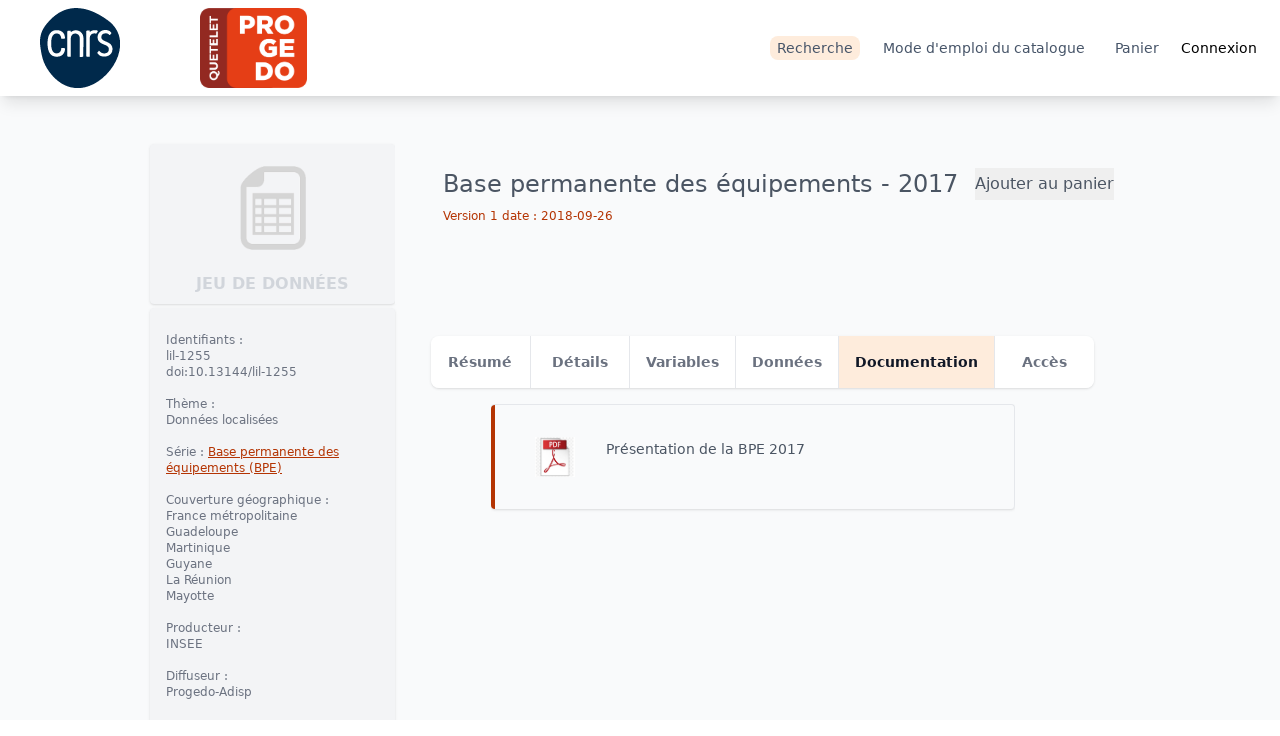

--- FILE ---
content_type: text/javascript
request_url: https://data.progedo.fr/_app/immutable/chunks/accessors.DIyJ-b3w.js
body_size: 1503
content:
import{S as d,a as l}from"./data.TI1x6UXy.js";let c=function(i){return i.End="end",i.Single="single",i.Start="start",i}({});function u(i){if(typeof i=="string")return{"@date":i,"@event":c.Single};if(i instanceof Date)return{"@date":i.toISOString(),"@event":c.Single};let e=i["@date"]??i["#text"];return e instanceof Date&&(e=e.toISOString()),{"@date":e,"@event":i["@event"]}}function a(i){var e;return i===void 0?void 0:typeof i=="number"?i.toString():typeof i=="string"?i:(e=i["#text"]||i["@abbr"]||i["@ID"])==null?void 0:e.toString()}function b(i,e){if(e.startsWith("?"))return"??? TODO ???";const t=e.split("/").filter(Boolean);if(t.length===0){console.warn("Function getCodeBookElement(",i,",",e,") called with empty path."),console.warn("Function getCodeBookElement called with empty path.");return}let n=i;for(const o of t){if(n==null)return;n=n[o]}return n??void 0}function A(i,e,t){if(e.startsWith("?"))return["??? TODO ???"];const n=e.split("/").filter(Boolean);if(n.length===0)return console.warn("Function getCodeBookElementsList(",i,",",e,") called with empty path."),[];let o=i;for(const r of n){if(o==null)return[];o=o[r]}return o==null?[]:(typeof o=="string"&&t!=null&&(o=o.split(t).map(r=>r.trim())),Array.isArray(o)?o:[o])}function k(i){const e=i.stdyDscr.citation.serStmt;return(e==null?void 0:e.serName)===void 0?void 0:e}function I(i,e){if(e.startsWith("?"))return"??? TODO ???";const t=e.split("/").filter(Boolean);if(t.length===0){console.warn("Function getCodeBookSingleElement(",i,",",e,") called with empty path."),console.warn("Function getCodeBookSingleElement called with empty path.");return}let n=i;for(const o of t){if(n==null)return;n=n[o]}return n==null?[]:Array.isArray(n)?n[0]:n}function T(i,e){var o;let t=i.fileDscr;if(t===void 0?t=[]:Array.isArray(t)||(t=[t]),t.length===0)return;if(t.length===1)return t[0];const n=e["@files"];if(n!==void 0)for(const r of t){const f=r["@ID"]??((o=r.fileTxt.fileName)==null?void 0:o["@ID"]);if(n===f)return r}}function*p(i){var t;const e=(t=i.stdyDscr.stdyInfo.sumDscr)==null?void 0:t.collDate;if(e!==void 0)if(Array.isArray(e))for(const n of e)yield n;else yield e}function*v(i){let e;for(const t of p(i)){const n=t["@event"];n==="end"?e===void 0?yield t:(yield{"@cycle":e["@cycle"]??t["@cycle"],"@date":[e["@date"],t["@date"]].filter(Boolean).join(" - "),"@event":"start-end"},e=void 0):(e!==void 0&&(yield e),n==="start"?e=t:(e=void 0,yield t))}}function*h(i){var e;yield*y((e=i.stdyDscr.citation.distStmt)==null?void 0:e.distrbtr)}function*w(i){var t,n;let e=i.fileDscr;e===void 0?e=[]:Array.isArray(e)||(e=[e]);for(const o of e){const{fileTxt:r,notes:f}=o,{dimensns:s,dataMsng:g,fileCont:D,fileName:m,fileType:C}=r;yield{caseQnty:(t=s==null?void 0:s.caseQnty)==null?void 0:t.toString(),dataMsng:g,fileCont:D,fileName:a(m),fileType:C,notes:f,url:o["@URI"],varQnty:(n=s==null?void 0:s.varQnty)==null?void 0:n.toString()}}}function*O(i){let e=i.stdyDscr.citation.titlStmt.IDNo;Array.isArray(e)||(e=[e]);let t=i.docDscr.citation.titlStmt.IDNo;Array.isArray(t)||(t=[t]);const n=new Set([i["@ID"],...e,...t].map(o=>a(o)).filter(o=>o!==void 0));for(const o of n)yield o}function*y(i){if(i!=null){Array.isArray(i)||(i=[i]);for(const e of i??[])if(typeof e=="string"){if(e){const t=e.trim();t&&(yield{name:t})}}else{let t=e["@abbr"];t!==void 0&&(t=t.trim());let n=e["@ID"];n!==void 0&&(n=n.trim());let o=e["#text"];o!==void 0&&(o=o.trim()),o||(n?o=n:t&&(o=t)),o&&((!t||t===o)&&(t=void 0),yield{acronym:t,name:o})}}}function*R(i){var e;yield*y((e=i.stdyDscr.citation.prodStmt)==null?void 0:e.producer)}function*x(i){var t;let e=(t=i.stdyDscr.stdyInfo.sumDscr)==null?void 0:t.geogCover;e===void 0?e=[]:Array.isArray(e)||(e=[e]);for(const n of e)n&&(yield n)}function*B(i){var t;const e=(t=i.stdyDscr.stdyInfo.sumDscr)==null?void 0:t.timePrd;if(e!==void 0)if(Array.isArray(e))for(const n of e)yield u(n);else yield u(e)}function*F(i){let e;for(const t of B(i)){const n=t["@event"];n==="end"?e===void 0?yield t:(yield{"@date":[e["@date"],t["@date"]].filter(Boolean).join(" - "),"@event":"start-end"},e=void 0):(e!==void 0&&(yield e),n==="start"?e=t:(e=void 0,yield t))}}function*E(i){var t;let e=((t=i.stdyDscr.stdyInfo.subject)==null?void 0:t.topcClas)??[];Array.isArray(e)||(e=[e]);for(const n of e){const o=a(n);o&&(yield o)}}function*P(i){const{dataDscr:e}=i;if(typeof e!="string")for(const t of(e==null?void 0:e.var)??[])yield t}function*N(i){var t;const e=(t=i.organizationsByRelation)==null?void 0:t[d.Distributor];e!==void 0&&(yield*e)}function*L(i){var t;const e=(t=i.organizationsByRelation)==null?void 0:t[d.Producer];e!==void 0&&(yield*e)}function*j(i){var t;const e=(t=i.termsLabelByRelation)==null?void 0:t[l.TopicClass];e!==void 0&&(yield*e)}function*Q(i){var t;const e=(t=i.termsLabelByRelation)==null?void 0:t[l.Year];e!==void 0&&(yield*e)}function*z(i){var t;const e=(t=i.organizationsByRelation)==null?void 0:t[d.Distributor];e!==void 0&&(yield*e)}function*M(i){var t;const e=(t=i.organizationsByRelation)==null?void 0:t[d.Producer];e!==void 0&&(yield*e)}function*V(i){var t;const e=(t=i.termsLabelByRelation)==null?void 0:t[l.TopicClass];e!==void 0&&(yield*e)}function*W(i){const e=i.catgry;e!==void 0&&(Array.isArray(e)?yield*e:yield e)}export{M as a,L as b,h as c,W as d,a as e,N as f,j as g,Q as h,z as i,V as j,b as k,w as l,A as m,v as n,I as o,F as p,O as q,k as r,x as s,E as t,R as u,P as v,T as w};


--- FILE ---
content_type: text/javascript
request_url: https://data.progedo.fr/_app/immutable/nodes/1.CNhu2_AN.js
body_size: 588
content:
import{s as H,a as u,e as E,t as j,h as I,d as i,c as g,b,f as v,g as k,i as q,j as c,k as A,n as C,l as M}from"../chunks/9.DhFkxlWy.js";import{S as N,i as P}from"../chunks/index.C0poeRGS.js";import{p as w}from"../chunks/stores.BHZSskHv.js";function z(s){let l,a,e,o,n,r,m,_=s[1].message+"",h,f;return document.title=l="Error "+s[0]+" | "+s[2].title,{c(){a=u(),e=E("main"),o=E("h1"),n=j(s[0]),r=u(),m=E("p"),h=j(_),f=u()},l(t){I("svelte-7yrtbd",document.head).forEach(i),a=g(t),e=b(t,"MAIN",{});var d=v(e);o=b(d,"H1",{});var y=v(o);n=k(y,s[0]),y.forEach(i),r=g(d),m=b(d,"P",{});var S=v(m);h=k(S,_),S.forEach(i),f=g(d),d.forEach(i)},m(t,p){q(t,a,p),q(t,e,p),c(e,o),c(o,n),c(e,r),c(e,m),c(m,h),c(e,f)},p(t,[p]){p&5&&l!==(l="Error "+t[0]+" | "+t[2].title)&&(document.title=l),p&1&&A(n,t[0]),p&2&&_!==(_=t[1].message+"")&&A(h,_)},i:C,o:C,d(t){t&&(i(a),i(e))}}}function B(s,l,a){let e,o,n,r;return M(s,w,m=>a(3,r=m)),s.$$.update=()=>{s.$$.dirty&8&&a(2,{data:e,error:o,status:n}=r,e,(a(1,o),a(3,r)),(a(0,n),a(3,r)))},[n,o,e,r]}class J extends N{constructor(l){super(),P(this,l,B,z,H,{})}}export{J as component};


--- FILE ---
content_type: text/javascript
request_url: https://data.progedo.fr/_app/immutable/chunks/entry.CSsAlI9K.js
body_size: 10398
content:
import{a6 as me,a3 as gt}from"./9.DhFkxlWy.js";import{w as be}from"./index.DEC0ZxSG.js";import{H as ae,S as Ae,R as qe}from"./control.CYgJF_JY.js";new URL("sveltekit-internal://");function mt(e,n){return e==="/"||n==="ignore"?e:n==="never"?e.endsWith("/")?e.slice(0,-1):e:n==="always"&&!e.endsWith("/")?e+"/":e}function yt(e){return e.split("%25").map(decodeURI).join("%25")}function _t(e){for(const n in e)e[n]=decodeURIComponent(e[n]);return e}function de({href:e}){return e.split("#")[0]}const wt=["href","pathname","search","toString","toJSON"];function vt(e,n,t){const a=new URL(e);Object.defineProperty(a,"searchParams",{value:new Proxy(a.searchParams,{get(r,o){if(o==="get"||o==="getAll"||o==="has")return i=>(t(i),r[o](i));n();const s=Reflect.get(r,o);return typeof s=="function"?s.bind(r):s}}),enumerable:!0,configurable:!0});for(const r of wt)Object.defineProperty(a,r,{get(){return n(),e[r]},enumerable:!0,configurable:!0});return a}const bt="/__data.json",At=".html__data.json";function kt(e){return e.endsWith(".html")?e.replace(/\.html$/,At):e.replace(/\/$/,"")+bt}function St(...e){let n=5381;for(const t of e)if(typeof t=="string"){let a=t.length;for(;a;)n=n*33^t.charCodeAt(--a)}else if(ArrayBuffer.isView(t)){const a=new Uint8Array(t.buffer,t.byteOffset,t.byteLength);let r=a.length;for(;r;)n=n*33^a[--r]}else throw new TypeError("value must be a string or TypedArray");return(n>>>0).toString(36)}function Et(e){const n=atob(e),t=new Uint8Array(n.length);for(let a=0;a<n.length;a++)t[a]=n.charCodeAt(a);return t.buffer}const He=window.fetch;window.fetch=(e,n)=>((e instanceof Request?e.method:(n==null?void 0:n.method)||"GET")!=="GET"&&M.delete(ke(e)),He(e,n));const M=new Map;function Rt(e,n){const t=ke(e,n),a=document.querySelector(t);if(a!=null&&a.textContent){let{body:r,...o}=JSON.parse(a.textContent);const s=a.getAttribute("data-ttl");return s&&M.set(t,{body:r,init:o,ttl:1e3*Number(s)}),a.getAttribute("data-b64")!==null&&(r=Et(r)),Promise.resolve(new Response(r,o))}return window.fetch(e,n)}function It(e,n,t){if(M.size>0){const a=ke(e,t),r=M.get(a);if(r){if(performance.now()<r.ttl&&["default","force-cache","only-if-cached",void 0].includes(t==null?void 0:t.cache))return new Response(r.body,r.init);M.delete(a)}}return window.fetch(n,t)}function ke(e,n){let a=`script[data-sveltekit-fetched][data-url=${JSON.stringify(e instanceof Request?e.url:e)}]`;if(n!=null&&n.headers||n!=null&&n.body){const r=[];n.headers&&r.push([...new Headers(n.headers)].join(",")),n.body&&(typeof n.body=="string"||ArrayBuffer.isView(n.body))&&r.push(n.body),a+=`[data-hash="${St(...r)}"]`}return a}const Ut=/^(\[)?(\.\.\.)?(\w+)(?:=(\w+))?(\])?$/;function Lt(e){const n=[];return{pattern:e==="/"?/^\/$/:new RegExp(`^${Pt(e).map(a=>{const r=/^\[\.\.\.(\w+)(?:=(\w+))?\]$/.exec(a);if(r)return n.push({name:r[1],matcher:r[2],optional:!1,rest:!0,chained:!0}),"(?:/(.*))?";const o=/^\[\[(\w+)(?:=(\w+))?\]\]$/.exec(a);if(o)return n.push({name:o[1],matcher:o[2],optional:!0,rest:!1,chained:!0}),"(?:/([^/]+))?";if(!a)return;const s=a.split(/\[(.+?)\](?!\])/);return"/"+s.map((c,f)=>{if(f%2){if(c.startsWith("x+"))return he(String.fromCharCode(parseInt(c.slice(2),16)));if(c.startsWith("u+"))return he(String.fromCharCode(...c.slice(2).split("-").map(l=>parseInt(l,16))));const d=Ut.exec(c),[,h,y,u,g]=d;return n.push({name:u,matcher:g,optional:!!h,rest:!!y,chained:y?f===1&&s[0]==="":!1}),y?"(.*?)":h?"([^/]*)?":"([^/]+?)"}return he(c)}).join("")}).join("")}/?$`),params:n}}function Tt(e){return!/^\([^)]+\)$/.test(e)}function Pt(e){return e.slice(1).split("/").filter(Tt)}function xt(e,n,t){const a={},r=e.slice(1),o=r.filter(i=>i!==void 0);let s=0;for(let i=0;i<n.length;i+=1){const c=n[i];let f=r[i-s];if(c.chained&&c.rest&&s&&(f=r.slice(i-s,i+1).filter(d=>d).join("/"),s=0),f===void 0){c.rest&&(a[c.name]="");continue}if(!c.matcher||t[c.matcher](f)){a[c.name]=f;const d=n[i+1],h=r[i+1];d&&!d.rest&&d.optional&&h&&c.chained&&(s=0),!d&&!h&&Object.keys(a).length===o.length&&(s=0);continue}if(c.optional&&c.chained){s++;continue}return}if(!s)return a}function he(e){return e.normalize().replace(/[[\]]/g,"\\$&").replace(/%/g,"%25").replace(/\//g,"%2[Ff]").replace(/\?/g,"%3[Ff]").replace(/#/g,"%23").replace(/[.*+?^${}()|\\]/g,"\\$&")}function Ct({nodes:e,server_loads:n,dictionary:t,matchers:a}){const r=new Set(n);return Object.entries(t).map(([i,[c,f,d]])=>{const{pattern:h,params:y}=Lt(i),u={id:i,exec:g=>{const l=h.exec(g);if(l)return xt(l,y,a)},errors:[1,...d||[]].map(g=>e[g]),layouts:[0,...f||[]].map(s),leaf:o(c)};return u.errors.length=u.layouts.length=Math.max(u.errors.length,u.layouts.length),u});function o(i){const c=i<0;return c&&(i=~i),[c,e[i]]}function s(i){return i===void 0?i:[r.has(i),e[i]]}}function Ke(e,n=JSON.parse){try{return n(sessionStorage[e])}catch{}}function Ce(e,n,t=JSON.stringify){const a=t(n);try{sessionStorage[e]=a}catch{}}var Ge;const L=((Ge=globalThis.__sveltekit_19zdjav)==null?void 0:Ge.base)??"";var Me;const Nt=((Me=globalThis.__sveltekit_19zdjav)==null?void 0:Me.assets)??L,Ot="1769532291036",We="sveltekit:snapshot",Ye="sveltekit:scroll",ze="sveltekit:states",jt="sveltekit:pageurl",$="sveltekit:history",H="sveltekit:navigation",X={tap:1,hover:2,viewport:3,eager:4,off:-1,false:-1},z=location.origin;function Je(e){if(e instanceof URL)return e;let n=document.baseURI;if(!n){const t=document.getElementsByTagName("base");n=t.length?t[0].href:document.URL}return new URL(e,n)}function Se(){return{x:pageXOffset,y:pageYOffset}}function O(e,n){return e.getAttribute(`data-sveltekit-${n}`)}const Ne={...X,"":X.hover};function Xe(e){let n=e.assignedSlot??e.parentNode;return(n==null?void 0:n.nodeType)===11&&(n=n.host),n}function Ze(e,n){for(;e&&e!==n;){if(e.nodeName.toUpperCase()==="A"&&e.hasAttribute("href"))return e;e=Xe(e)}}function ye(e,n){let t;try{t=new URL(e instanceof SVGAElement?e.href.baseVal:e.href,document.baseURI)}catch{}const a=e instanceof SVGAElement?e.target.baseVal:e.target,r=!t||!!a||re(t,n)||(e.getAttribute("rel")||"").split(/\s+/).includes("external"),o=(t==null?void 0:t.origin)===z&&e.hasAttribute("download");return{url:t,external:r,target:a,download:o}}function Z(e){let n=null,t=null,a=null,r=null,o=null,s=null,i=e;for(;i&&i!==document.documentElement;)a===null&&(a=O(i,"preload-code")),r===null&&(r=O(i,"preload-data")),n===null&&(n=O(i,"keepfocus")),t===null&&(t=O(i,"noscroll")),o===null&&(o=O(i,"reload")),s===null&&(s=O(i,"replacestate")),i=Xe(i);function c(f){switch(f){case"":case"true":return!0;case"off":case"false":return!1;default:return}}return{preload_code:Ne[a??"off"],preload_data:Ne[r??"off"],keepfocus:c(n),noscroll:c(t),reload:c(o),replace_state:c(s)}}function Oe(e){const n=be(e);let t=!0;function a(){t=!0,n.update(s=>s)}function r(s){t=!1,n.set(s)}function o(s){let i;return n.subscribe(c=>{(i===void 0||t&&c!==i)&&s(i=c)})}return{notify:a,set:r,subscribe:o}}function $t(){const{set:e,subscribe:n}=be(!1);let t;async function a(){clearTimeout(t);try{const r=await fetch(`${Nt}/_app/version.json`,{headers:{pragma:"no-cache","cache-control":"no-cache"}});if(!r.ok)return!1;const s=(await r.json()).version!==Ot;return s&&(e(!0),clearTimeout(t)),s}catch{return!1}}return{subscribe:n,check:a}}function re(e,n){return e.origin!==z||!e.pathname.startsWith(n)}function je(e){const n=Ft(e),t=new ArrayBuffer(n.length),a=new DataView(t);for(let r=0;r<t.byteLength;r++)a.setUint8(r,n.charCodeAt(r));return t}const Dt="ABCDEFGHIJKLMNOPQRSTUVWXYZabcdefghijklmnopqrstuvwxyz0123456789+/";function Ft(e){e.length%4===0&&(e=e.replace(/==?$/,""));let n="",t=0,a=0;for(let r=0;r<e.length;r++)t<<=6,t|=Dt.indexOf(e[r]),a+=6,a===24&&(n+=String.fromCharCode((t&16711680)>>16),n+=String.fromCharCode((t&65280)>>8),n+=String.fromCharCode(t&255),t=a=0);return a===12?(t>>=4,n+=String.fromCharCode(t)):a===18&&(t>>=2,n+=String.fromCharCode((t&65280)>>8),n+=String.fromCharCode(t&255)),n}const Vt=-1,Bt=-2,Gt=-3,Mt=-4,qt=-5,Ht=-6;function un(e,n){return Qe(JSON.parse(e),n)}function Qe(e,n){if(typeof e=="number")return r(e,!0);if(!Array.isArray(e)||e.length===0)throw new Error("Invalid input");const t=e,a=Array(t.length);function r(o,s=!1){if(o===Vt)return;if(o===Gt)return NaN;if(o===Mt)return 1/0;if(o===qt)return-1/0;if(o===Ht)return-0;if(s)throw new Error("Invalid input");if(o in a)return a[o];const i=t[o];if(!i||typeof i!="object")a[o]=i;else if(Array.isArray(i))if(typeof i[0]=="string"){const c=i[0],f=n==null?void 0:n[c];if(f)return a[o]=f(r(i[1]));switch(c){case"Date":a[o]=new Date(i[1]);break;case"Set":const d=new Set;a[o]=d;for(let u=1;u<i.length;u+=1)d.add(r(i[u]));break;case"Map":const h=new Map;a[o]=h;for(let u=1;u<i.length;u+=2)h.set(r(i[u]),r(i[u+1]));break;case"RegExp":a[o]=new RegExp(i[1],i[2]);break;case"Object":a[o]=Object(i[1]);break;case"BigInt":a[o]=BigInt(i[1]);break;case"null":const y=Object.create(null);a[o]=y;for(let u=1;u<i.length;u+=2)y[i[u]]=r(i[u+1]);break;case"Int8Array":case"Uint8Array":case"Uint8ClampedArray":case"Int16Array":case"Uint16Array":case"Int32Array":case"Uint32Array":case"Float32Array":case"Float64Array":case"BigInt64Array":case"BigUint64Array":{const u=globalThis[c],g=i[1],l=je(g),m=new u(l);a[o]=m;break}case"ArrayBuffer":{const u=i[1],g=je(u);a[o]=g;break}default:throw new Error(`Unknown type ${c}`)}}else{const c=new Array(i.length);a[o]=c;for(let f=0;f<i.length;f+=1){const d=i[f];d!==Bt&&(c[f]=r(d))}}else{const c={};a[o]=c;for(const f in i){const d=i[f];c[f]=r(d)}}return a[o]}return r(0)}const et=new Set(["load","prerender","csr","ssr","trailingSlash","config"]);[...et];const Kt=new Set([...et]);[...Kt];function Wt(e){return e.filter(n=>n!=null)}const Yt="x-sveltekit-invalidated",zt="x-sveltekit-trailing-slash";function Q(e){return e instanceof ae||e instanceof Ae?e.status:500}function Jt(e){return e instanceof Ae?e.text:"Internal Error"}const N=Ke(Ye)??{},K=Ke(We)??{},P={url:Oe({}),page:Oe({}),navigating:be(null),updated:$t()};function Ee(e){N[e]=Se()}function Xt(e,n){let t=e+1;for(;N[t];)delete N[t],t+=1;for(t=n+1;K[t];)delete K[t],t+=1}function F(e){return location.href=e.href,new Promise(()=>{})}async function tt(){if("serviceWorker"in navigator){const e=await navigator.serviceWorker.getRegistration(L||"/");e&&await e.update()}}function $e(){}let oe,_e,ee,T,we,B;const nt=[],te=[];let I=null;const Re=[],Zt=[];let j=[],_={branch:[],error:null,url:null},Ie=!1,ne=!1,De=!0,W=!1,G=!1,at=!1,ie=!1,C,S,U,E,V;const q=new Set;let pe;async function dn(e,n,t){var r,o;document.URL!==location.href&&(location.href=location.href),B=e,oe=Ct(e),T=document.documentElement,we=n,_e=e.nodes[0],ee=e.nodes[1],_e(),ee(),S=(r=history.state)==null?void 0:r[$],U=(o=history.state)==null?void 0:o[H],S||(S=U=Date.now(),history.replaceState({...history.state,[$]:S,[H]:U},""));const a=N[S];a&&(history.scrollRestoration="manual",scrollTo(a.x,a.y)),t?await sn(we,t):rn(location.href,{replaceState:!0}),on()}async function Qt(){if(await(pe||(pe=Promise.resolve())),!pe)return;pe=null;const e=le(_.url,!0);I=null;const n=V={},t=e&&await Te(e);if(!(!t||n!==V)){if(t.type==="redirect")return se(new URL(t.location,_.url).href,{},1,n);t.props.page&&(E=t.props.page),_=t.state,rt(),C.$set(t.props)}}function rt(){nt.length=0,ie=!1}function ot(e){te.some(n=>n==null?void 0:n.snapshot)&&(K[e]=te.map(n=>{var t;return(t=n==null?void 0:n.snapshot)==null?void 0:t.capture()}))}function it(e){var n;(n=K[e])==null||n.forEach((t,a)=>{var r,o;(o=(r=te[a])==null?void 0:r.snapshot)==null||o.restore(t)})}function Fe(){Ee(S),Ce(Ye,N),ot(U),Ce(We,K)}async function se(e,n,t,a){return J({type:"goto",url:Je(e),keepfocus:n.keepFocus,noscroll:n.noScroll,replace_state:n.replaceState,state:n.state,redirect_count:t,nav_token:a,accept:()=>{n.invalidateAll&&(ie=!0)}})}async function en(e){if(e.id!==(I==null?void 0:I.id)){const n={};q.add(n),I={id:e.id,token:n,promise:Te({...e,preload:n}).then(t=>(q.delete(n),t.type==="loaded"&&t.state.error&&(I=null),t))}}return I.promise}async function ge(e){const n=oe.find(t=>t.exec(lt(e)));n&&await Promise.all([...n.layouts,n.leaf].map(t=>t==null?void 0:t[1]()))}function st(e,n,t){var o;_=e.state;const a=document.querySelector("style[data-sveltekit]");a&&a.remove(),E=e.props.page,C=new B.root({target:n,props:{...e.props,stores:P,components:te},hydrate:t,sync:!1}),it(U);const r={from:null,to:{params:_.params,route:{id:((o=_.route)==null?void 0:o.id)??null},url:new URL(location.href)},willUnload:!1,type:"enter",complete:Promise.resolve()};j.forEach(s=>s(r)),ne=!0}function Y({url:e,params:n,branch:t,status:a,error:r,route:o,form:s}){let i="never";if(L&&(e.pathname===L||e.pathname===L+"/"))i="always";else for(const u of t)(u==null?void 0:u.slash)!==void 0&&(i=u.slash);e.pathname=mt(e.pathname,i),e.search=e.search;const c={type:"loaded",state:{url:e,params:n,branch:t,error:r,route:o},props:{constructors:Wt(t).map(u=>u.node.component),page:E}};s!==void 0&&(c.props.form=s);let f={},d=!E,h=0;for(let u=0;u<Math.max(t.length,_.branch.length);u+=1){const g=t[u],l=_.branch[u];(g==null?void 0:g.data)!==(l==null?void 0:l.data)&&(d=!0),g&&(f={...f,...g.data},d&&(c.props[`data_${h}`]=f),h+=1)}return(!_.url||e.href!==_.url.href||_.error!==r||s!==void 0&&s!==E.form||d)&&(c.props.page={error:r,params:n,route:{id:(o==null?void 0:o.id)??null},state:{},status:a,url:new URL(e),form:s??null,data:d?f:E.data}),c}async function Ue({loader:e,parent:n,url:t,params:a,route:r,server_data_node:o}){var d,h,y;let s=null,i=!0;const c={dependencies:new Set,params:new Set,parent:!1,route:!1,url:!1,search_params:new Set},f=await e();if((d=f.universal)!=null&&d.load){let u=function(...l){for(const m of l){const{href:b}=new URL(m,t);c.dependencies.add(b)}};const g={route:new Proxy(r,{get:(l,m)=>(i&&(c.route=!0),l[m])}),params:new Proxy(a,{get:(l,m)=>(i&&c.params.add(m),l[m])}),data:(o==null?void 0:o.data)??null,url:vt(t,()=>{i&&(c.url=!0)},l=>{i&&c.search_params.add(l)}),async fetch(l,m){let b;l instanceof Request?(b=l.url,m={body:l.method==="GET"||l.method==="HEAD"?void 0:await l.blob(),cache:l.cache,credentials:l.credentials,headers:l.headers,integrity:l.integrity,keepalive:l.keepalive,method:l.method,mode:l.mode,redirect:l.redirect,referrer:l.referrer,referrerPolicy:l.referrerPolicy,signal:l.signal,...m}):b=l;const R=new URL(b,t);return i&&u(R.href),R.origin===t.origin&&(b=R.href.slice(t.origin.length)),ne?It(b,R.href,m):Rt(b,m)},setHeaders:()=>{},depends:u,parent(){return i&&(c.parent=!0),n()},untrack(l){i=!1;try{return l()}finally{i=!0}}};s=await f.universal.load.call(null,g)??null}return{node:f,loader:e,server:o,universal:(h=f.universal)!=null&&h.load?{type:"data",data:s,uses:c}:null,data:s??(o==null?void 0:o.data)??null,slash:((y=f.universal)==null?void 0:y.trailingSlash)??(o==null?void 0:o.slash)}}function Ve(e,n,t,a,r,o){if(ie)return!0;if(!r)return!1;if(r.parent&&e||r.route&&n||r.url&&t)return!0;for(const s of r.search_params)if(a.has(s))return!0;for(const s of r.params)if(o[s]!==_.params[s])return!0;for(const s of r.dependencies)if(nt.some(i=>i(new URL(s))))return!0;return!1}function Le(e,n){return(e==null?void 0:e.type)==="data"?e:(e==null?void 0:e.type)==="skip"?n??null:null}function tn(e,n){if(!e)return new Set(n.searchParams.keys());const t=new Set([...e.searchParams.keys(),...n.searchParams.keys()]);for(const a of t){const r=e.searchParams.getAll(a),o=n.searchParams.getAll(a);r.every(s=>o.includes(s))&&o.every(s=>r.includes(s))&&t.delete(a)}return t}function Be({error:e,url:n,route:t,params:a}){return{type:"loaded",state:{error:e,url:n,route:t,params:a,branch:[]},props:{page:E,constructors:[]}}}async function Te({id:e,invalidating:n,url:t,params:a,route:r,preload:o}){if((I==null?void 0:I.id)===e)return q.delete(I.token),I.promise;const{errors:s,layouts:i,leaf:c}=r,f=[...i,c];s.forEach(p=>p==null?void 0:p().catch(()=>{})),f.forEach(p=>p==null?void 0:p[1]().catch(()=>{}));let d=null;const h=_.url?e!==_.url.pathname+_.url.search:!1,y=_.route?r.id!==_.route.id:!1,u=tn(_.url,t);let g=!1;const l=f.map((p,v)=>{var x;const A=_.branch[v],k=!!(p!=null&&p[0])&&((A==null?void 0:A.loader)!==p[1]||Ve(g,y,h,u,(x=A.server)==null?void 0:x.uses,a));return k&&(g=!0),k});if(l.some(Boolean)){try{d=await dt(t,l)}catch(p){const v=await D(p,{url:t,params:a,route:{id:e}});return q.has(o)?Be({error:v,url:t,params:a,route:r}):ce({status:Q(p),error:v,url:t,route:r})}if(d.type==="redirect")return d}const m=d==null?void 0:d.nodes;let b=!1;const R=f.map(async(p,v)=>{var fe;if(!p)return;const A=_.branch[v],k=m==null?void 0:m[v];if((!k||k.type==="skip")&&p[1]===(A==null?void 0:A.loader)&&!Ve(b,y,h,u,(fe=A.universal)==null?void 0:fe.uses,a))return A;if(b=!0,(k==null?void 0:k.type)==="error")throw k;return Ue({loader:p[1],url:t,params:a,route:r,parent:async()=>{var xe;const Pe={};for(let ue=0;ue<v;ue+=1)Object.assign(Pe,(xe=await R[ue])==null?void 0:xe.data);return Pe},server_data_node:Le(k===void 0&&p[0]?{type:"skip"}:k??null,p[0]?A==null?void 0:A.server:void 0)})});for(const p of R)p.catch(()=>{});const w=[];for(let p=0;p<f.length;p+=1)if(f[p])try{w.push(await R[p])}catch(v){if(v instanceof qe)return{type:"redirect",location:v.location};if(q.has(o))return Be({error:await D(v,{params:a,url:t,route:{id:r.id}}),url:t,params:a,route:r});let A=Q(v),k;if(m!=null&&m.includes(v))A=v.status??A,k=v.error;else if(v instanceof ae)k=v.body;else{if(await P.updated.check())return await tt(),await F(t);k=await D(v,{params:a,url:t,route:{id:r.id}})}const x=await ct(p,w,s);return x?Y({url:t,params:a,branch:w.slice(0,x.idx).concat(x.node),status:A,error:k,route:r}):await ut(t,{id:r.id},k,A)}else w.push(void 0);return Y({url:t,params:a,branch:w,status:200,error:null,route:r,form:n?void 0:null})}async function ct(e,n,t){for(;e--;)if(t[e]){let a=e;for(;!n[a];)a-=1;try{return{idx:a+1,node:{node:await t[e](),loader:t[e],data:{},server:null,universal:null}}}catch{continue}}}async function ce({status:e,error:n,url:t,route:a}){const r={};let o=null;if(B.server_loads[0]===0)try{const f=await dt(t,[!0]);if(f.type!=="data"||f.nodes[0]&&f.nodes[0].type!=="data")throw 0;o=f.nodes[0]??null}catch{(t.origin!==z||t.pathname!==location.pathname||Ie)&&await F(t)}const i=await Ue({loader:_e,url:t,params:r,route:a,parent:()=>Promise.resolve({}),server_data_node:Le(o)}),c={node:await ee(),loader:ee,universal:null,server:null,data:null};return Y({url:t,params:r,branch:[i,c],status:e,error:n,route:null})}function le(e,n){if(!e||re(e,L))return;let t;try{t=B.hooks.reroute({url:new URL(e)})??e.pathname}catch{return}const a=lt(t);for(const r of oe){const o=r.exec(a);if(o)return{id:e.pathname+e.search,invalidating:n,route:r,params:_t(o),url:e}}}function lt(e){return yt(e.slice(L.length)||"/")}function ft({url:e,type:n,intent:t,delta:a}){let r=!1;const o=pt(_,t,e,n);a!==void 0&&(o.navigation.delta=a);const s={...o.navigation,cancel:()=>{r=!0,o.reject(new Error("navigation cancelled"))}};return W||Re.forEach(i=>i(s)),r?null:o}async function J({type:e,url:n,popped:t,keepfocus:a,noscroll:r,replace_state:o,state:s={},redirect_count:i=0,nav_token:c={},accept:f=$e,block:d=$e}){const h=le(n,!1),y=ft({url:n,type:e,delta:t==null?void 0:t.delta,intent:h});if(!y){d();return}const u=S,g=U;f(),W=!0,ne&&P.navigating.set(y.navigation),V=c;let l=h&&await Te(h);if(!l){if(re(n,L))return await F(n);l=await ut(n,{id:null},await D(new Ae(404,"Not Found",`Not found: ${n.pathname}`),{url:n,params:{},route:{id:null}}),404)}if(n=(h==null?void 0:h.url)||n,V!==c)return y.reject(new Error("navigation aborted")),!1;if(l.type==="redirect")if(i>=20)l=await ce({status:500,error:await D(new Error("Redirect loop"),{url:n,params:{},route:{id:null}}),url:n,route:{id:null}});else return se(new URL(l.location,n).href,{},i+1,c),!1;else l.props.page.status>=400&&await P.updated.check()&&(await tt(),await F(n));if(rt(),Ee(u),ot(g),l.props.page.url.pathname!==n.pathname&&(n.pathname=l.props.page.url.pathname),s=t?t.state:s,!t){const w=o?0:1,p={[$]:S+=w,[H]:U+=w,[ze]:s};(o?history.replaceState:history.pushState).call(history,p,"",n),o||Xt(S,U)}if(I=null,l.props.page.state=s,ne){_=l.state,l.props.page&&(l.props.page.url=n);const w=(await Promise.all(Zt.map(p=>p(y.navigation)))).filter(p=>typeof p=="function");if(w.length>0){let p=function(){j=j.filter(v=>!w.includes(v))};w.push(p),j.push(...w)}C.$set(l.props),at=!0}else st(l,we,!1);const{activeElement:m}=document;await me();const b=t?t.scroll:r?Se():null;if(De){const w=n.hash&&document.getElementById(decodeURIComponent(n.hash.slice(1)));b?scrollTo(b.x,b.y):w?w.scrollIntoView():scrollTo(0,0)}const R=document.activeElement!==m&&document.activeElement!==document.body;!a&&!R&&ve(),De=!0,l.props.page&&(E=l.props.page),W=!1,e==="popstate"&&it(U),y.fulfil(void 0),j.forEach(w=>w(y.navigation)),P.navigating.set(null)}async function ut(e,n,t,a){return e.origin===z&&e.pathname===location.pathname&&!Ie?await ce({status:a,error:t,url:e,route:n}):await F(e)}function nn(){let e;T.addEventListener("mousemove",o=>{const s=o.target;clearTimeout(e),e=setTimeout(()=>{a(s,2)},20)});function n(o){a(o.composedPath()[0],1)}T.addEventListener("mousedown",n),T.addEventListener("touchstart",n,{passive:!0});const t=new IntersectionObserver(o=>{for(const s of o)s.isIntersecting&&(ge(s.target.href),t.unobserve(s.target))},{threshold:0});function a(o,s){const i=Ze(o,T);if(!i)return;const{url:c,external:f,download:d}=ye(i,L);if(f||d)return;const h=Z(i),y=c&&_.url.pathname+_.url.search===c.pathname+c.search;if(!h.reload&&!y)if(s<=h.preload_data){const u=le(c,!1);u&&en(u)}else s<=h.preload_code&&ge(c.pathname)}function r(){t.disconnect();for(const o of T.querySelectorAll("a")){const{url:s,external:i,download:c}=ye(o,L);if(i||c)continue;const f=Z(o);f.reload||(f.preload_code===X.viewport&&t.observe(o),f.preload_code===X.eager&&ge(s.pathname))}}j.push(r),r()}function D(e,n){if(e instanceof ae)return e.body;const t=Q(e),a=Jt(e);return B.hooks.handleError({error:e,event:n,status:t,message:a})??{message:a}}function an(e,n){gt(()=>(e.push(n),()=>{const t=e.indexOf(n);e.splice(t,1)}))}function hn(e){an(Re,e)}function rn(e,n={}){return e=Je(e),e.origin!==z?Promise.reject(new Error("goto: invalid URL")):se(e,n,0)}function pn(){return ie=!0,Qt()}async function gn(e){if(e.type==="error"){const n=new URL(location.href),{branch:t,route:a}=_;if(!a)return;const r=await ct(_.branch.length,t,a.errors);if(r){const o=Y({url:n,params:_.params,branch:t.slice(0,r.idx).concat(r.node),status:e.status??500,error:e.error,route:a});_=o.state,C.$set(o.props),me().then(ve)}}else e.type==="redirect"?se(e.location,{invalidateAll:!0},0):(C.$set({form:null,page:{...E,form:e.data,status:e.status}}),await me(),C.$set({form:e.data}),e.type==="success"&&ve())}function on(){var n;history.scrollRestoration="manual",addEventListener("beforeunload",t=>{let a=!1;if(Fe(),!W){const r=pt(_,void 0,null,"leave"),o={...r.navigation,cancel:()=>{a=!0,r.reject(new Error("navigation cancelled"))}};Re.forEach(s=>s(o))}a?(t.preventDefault(),t.returnValue=""):history.scrollRestoration="auto"}),addEventListener("visibilitychange",()=>{document.visibilityState==="hidden"&&Fe()}),(n=navigator.connection)!=null&&n.saveData||nn(),T.addEventListener("click",async t=>{var y;if(t.button||t.which!==1||t.metaKey||t.ctrlKey||t.shiftKey||t.altKey||t.defaultPrevented)return;const a=Ze(t.composedPath()[0],T);if(!a)return;const{url:r,external:o,target:s,download:i}=ye(a,L);if(!r)return;if(s==="_parent"||s==="_top"){if(window.parent!==window)return}else if(s&&s!=="_self")return;const c=Z(a);if(!(a instanceof SVGAElement)&&r.protocol!==location.protocol&&!(r.protocol==="https:"||r.protocol==="http:")||i)return;if(o||c.reload){ft({url:r,type:"link"})?W=!0:t.preventDefault();return}const[d,h]=r.href.split("#");if(h!==void 0&&d===de(location)){const[,u]=_.url.href.split("#");if(u===h){t.preventDefault(),h===""||h==="top"&&a.ownerDocument.getElementById("top")===null?window.scrollTo({top:0}):(y=a.ownerDocument.getElementById(decodeURIComponent(h)))==null||y.scrollIntoView();return}if(G=!0,Ee(S),e(r),!c.replace_state)return;G=!1}t.preventDefault(),await new Promise(u=>{requestAnimationFrame(()=>{setTimeout(u,0)}),setTimeout(u,100)}),J({type:"link",url:r,keepfocus:c.keepfocus,noscroll:c.noscroll,replace_state:c.replace_state??r.href===location.href})}),T.addEventListener("submit",t=>{if(t.defaultPrevented)return;const a=HTMLFormElement.prototype.cloneNode.call(t.target),r=t.submitter;if(((r==null?void 0:r.formTarget)||a.target)==="_blank"||((r==null?void 0:r.formMethod)||a.method)!=="get")return;const i=new URL((r==null?void 0:r.hasAttribute("formaction"))&&(r==null?void 0:r.formAction)||a.action);if(re(i,L))return;const c=t.target,f=Z(c);if(f.reload)return;t.preventDefault(),t.stopPropagation();const d=new FormData(c),h=r==null?void 0:r.getAttribute("name");h&&d.append(h,(r==null?void 0:r.getAttribute("value"))??""),i.search=new URLSearchParams(d).toString(),J({type:"form",url:i,keepfocus:f.keepfocus,noscroll:f.noscroll,replace_state:f.replace_state??i.href===location.href})}),addEventListener("popstate",async t=>{var a;if((a=t.state)!=null&&a[$]){const r=t.state[$];if(V={},r===S)return;const o=N[r],s=t.state[ze]??{},i=new URL(t.state[jt]??location.href),c=t.state[H],f=de(location)===de(_.url);if(c===U&&(at||f)){e(i),N[S]=Se(),o&&scrollTo(o.x,o.y),s!==E.state&&(E={...E,state:s},C.$set({page:E})),S=r;return}const h=r-S;await J({type:"popstate",url:i,popped:{state:s,scroll:o,delta:h},accept:()=>{S=r,U=c},block:()=>{history.go(-h)},nav_token:V})}else if(!G){const r=new URL(location.href);e(r)}}),addEventListener("hashchange",()=>{G&&(G=!1,history.replaceState({...history.state,[$]:++S,[H]:U},"",location.href))});for(const t of document.querySelectorAll("link"))t.rel==="icon"&&(t.href=t.href);addEventListener("pageshow",t=>{t.persisted&&P.navigating.set(null)});function e(t){_.url=t,P.page.set({...E,url:t}),P.page.notify()}}async function sn(e,{status:n=200,error:t,node_ids:a,params:r,route:o,data:s,form:i}){Ie=!0;const c=new URL(location.href);({params:r={},route:o={id:null}}=le(c,!1)||{});let f;try{const d=a.map(async(u,g)=>{const l=s[g];return l!=null&&l.uses&&(l.uses=ht(l.uses)),Ue({loader:B.nodes[u],url:c,params:r,route:o,parent:async()=>{const m={};for(let b=0;b<g;b+=1)Object.assign(m,(await d[b]).data);return m},server_data_node:Le(l)})}),h=await Promise.all(d),y=oe.find(({id:u})=>u===o.id);if(y){const u=y.layouts;for(let g=0;g<u.length;g++)u[g]||h.splice(g,0,void 0)}f=Y({url:c,params:r,branch:h,status:n,error:t,form:i,route:y??null})}catch(d){if(d instanceof qe){await F(new URL(d.location,location.href));return}f=await ce({status:Q(d),error:await D(d,{url:c,params:r,route:o}),url:c,route:o})}f.props.page&&(f.props.page.state={}),st(f,e,!0)}async function dt(e,n){var r;const t=new URL(e);t.pathname=kt(e.pathname),e.pathname.endsWith("/")&&t.searchParams.append(zt,"1"),t.searchParams.append(Yt,n.map(o=>o?"1":"0").join(""));const a=await He(t.href);if(!a.ok){let o;throw(r=a.headers.get("content-type"))!=null&&r.includes("application/json")?o=await a.json():a.status===404?o="Not Found":a.status===500&&(o="Internal Error"),new ae(a.status,o)}return new Promise(async o=>{var h;const s=new Map,i=a.body.getReader(),c=new TextDecoder;function f(y){return Qe(y,{Promise:u=>new Promise((g,l)=>{s.set(u,{fulfil:g,reject:l})})})}let d="";for(;;){const{done:y,value:u}=await i.read();if(y&&!d)break;for(d+=!u&&d?`
`:c.decode(u,{stream:!0});;){const g=d.indexOf(`
`);if(g===-1)break;const l=JSON.parse(d.slice(0,g));if(d=d.slice(g+1),l.type==="redirect")return o(l);if(l.type==="data")(h=l.nodes)==null||h.forEach(m=>{(m==null?void 0:m.type)==="data"&&(m.uses=ht(m.uses),m.data=f(m.data))}),o(l);else if(l.type==="chunk"){const{id:m,data:b,error:R}=l,w=s.get(m);s.delete(m),R?w.reject(f(R)):w.fulfil(f(b))}}}})}function ht(e){return{dependencies:new Set((e==null?void 0:e.dependencies)??[]),params:new Set((e==null?void 0:e.params)??[]),parent:!!(e!=null&&e.parent),route:!!(e!=null&&e.route),url:!!(e!=null&&e.url),search_params:new Set((e==null?void 0:e.search_params)??[])}}function ve(){const e=document.querySelector("[autofocus]");if(e)e.focus();else{const n=document.body,t=n.getAttribute("tabindex");n.tabIndex=-1,n.focus({preventScroll:!0,focusVisible:!1}),t!==null?n.setAttribute("tabindex",t):n.removeAttribute("tabindex");const a=getSelection();if(a&&a.type!=="None"){const r=[];for(let o=0;o<a.rangeCount;o+=1)r.push(a.getRangeAt(o));setTimeout(()=>{if(a.rangeCount===r.length){for(let o=0;o<a.rangeCount;o+=1){const s=r[o],i=a.getRangeAt(o);if(s.commonAncestorContainer!==i.commonAncestorContainer||s.startContainer!==i.startContainer||s.endContainer!==i.endContainer||s.startOffset!==i.startOffset||s.endOffset!==i.endOffset)return}a.removeAllRanges()}})}}}function pt(e,n,t,a){var c,f;let r,o;const s=new Promise((d,h)=>{r=d,o=h});return s.catch(()=>{}),{navigation:{from:{params:e.params,route:{id:((c=e.route)==null?void 0:c.id)??null},url:e.url},to:t&&{params:(n==null?void 0:n.params)??null,route:{id:((f=n==null?void 0:n.route)==null?void 0:f.id)??null},url:t},willUnload:!n,type:a,complete:s},fulfil:r,reject:o}}export{gn as a,hn as b,dn as c,rn as g,pn as i,un as p,P as s};


--- FILE ---
content_type: text/javascript
request_url: https://data.progedo.fr/_app/immutable/nodes/0.2drT0e9y.js
body_size: 31830
content:
var wi=Object.defineProperty;var _i=(e,t,n)=>t in e?wi(e,t,{enumerable:!0,configurable:!0,writable:!0,value:n}):e[t]=n;var Oe=(e,t,n)=>_i(e,typeof t!="symbol"?t+"":t,n);import{s as Ge,a as F,v as ve,c as V,i as B,d as g,w as at,K as Ci,a3 as Nr,y as Ae,z as lt,e as P,b as D,f as x,n as Yn,G as Ft,N as sn,H as yn,m as mt,u as pt,q as gt,r as bt,o as b,F as Si,J as Pi,M as Yo,A as Ee,x as zo,E as Go,C as ie,D as so,t as H,g as Y,U as ot,j as m,k as J,l as Ne,T as Di,R as Ei,_ as qr,$ as Wo,I as rt}from"../chunks/9.DhFkxlWy.js";import{S as yt,i as vt,t as U,g as ct,b as W,e as ut,f as vn,c as de,a as he,m as me,d as pe}from"../chunks/index.C0poeRGS.js";import{L as Qo}from"../chunks/data.TI1x6UXy.js";import{p as jr}from"../chunks/stores.BHZSskHv.js";import{v as Fr}from"../chunks/responses.8Ov4EARh.js";import{e as Ko}from"../chunks/each.C2Kg3d6o.js";import{b as Ai,g as ao,a as Vr,t as it}from"../chunks/bundle-mjs.BZBo1Xsd.js";import{F as xi}from"../chunks/Frame.D2gQtvMm.js";import{w as Ii}from"../chunks/index.DEC0ZxSG.js";import{W as ki}from"../chunks/Wrapper.DXBQfgOF.js";import{l as Jo}from"../chunks/data.cuT1dgb7.js";import{s as zn,d as Xo}from"../chunks/stores.CIxCcOJr.js";import{a as Gn,g as Ti,b as Ri,$ as Ur,c as Zo}from"../chunks/formatters.DV4xY1Nc.js";/**
* (c) Iconify
*
* For the full copyright and license information, please view the license.txt
* files at https://github.com/iconify/iconify
*
* Licensed under MIT.
*
* @license MIT
* @version 2.1.0
*/const Br=Object.freeze({left:0,top:0,width:16,height:16}),dn=Object.freeze({rotate:0,vFlip:!1,hFlip:!1}),Vt=Object.freeze({...Br,...dn}),Wn=Object.freeze({...Vt,body:"",hidden:!1}),Mi=Object.freeze({width:null,height:null}),Hr=Object.freeze({...Mi,...dn});function Oi(e,t=0){const n=e.replace(/^-?[0-9.]*/,"");function r(o){for(;o<0;)o+=4;return o%4}if(n===""){const o=parseInt(e);return isNaN(o)?0:r(o)}else if(n!==e){let o=0;switch(n){case"%":o=25;break;case"deg":o=90}if(o){let i=parseFloat(e.slice(0,e.length-n.length));return isNaN(i)?0:(i=i/o,i%1===0?r(i):0)}}return t}const Li=/[\s,]+/;function Ni(e,t){t.split(Li).forEach(n=>{switch(n.trim()){case"horizontal":e.hFlip=!0;break;case"vertical":e.vFlip=!0;break}})}const Yr={...Hr,preserveAspectRatio:""};function $o(e){const t={...Yr},n=(r,o)=>e.getAttribute(r)||o;return t.width=n("width",null),t.height=n("height",null),t.rotate=Oi(n("rotate","")),Ni(t,n("flip","")),t.preserveAspectRatio=n("preserveAspectRatio",n("preserveaspectratio","")),t}function qi(e,t){for(const n in Yr)if(e[n]!==t[n])return!0;return!1}const Mt=/^[a-z0-9]+(-[a-z0-9]+)*$/,Ut=(e,t,n,r="")=>{const o=e.split(":");if(e.slice(0,1)==="@"){if(o.length<2||o.length>3)return null;r=o.shift().slice(1)}if(o.length>3||!o.length)return null;if(o.length>1){const a=o.pop(),l=o.pop(),c={provider:o.length>0?o[0]:r,prefix:l,name:a};return t&&!un(c)?null:c}const i=o[0],s=i.split("-");if(s.length>1){const a={provider:r,prefix:s.shift(),name:s.join("-")};return t&&!un(a)?null:a}if(n&&r===""){const a={provider:r,prefix:"",name:i};return t&&!un(a,n)?null:a}return null},un=(e,t)=>e?!!((e.provider===""||e.provider.match(Mt))&&(t&&e.prefix===""||e.prefix.match(Mt))&&e.name.match(Mt)):!1;function ji(e,t){const n={};!e.hFlip!=!t.hFlip&&(n.hFlip=!0),!e.vFlip!=!t.vFlip&&(n.vFlip=!0);const r=((e.rotate||0)+(t.rotate||0))%4;return r&&(n.rotate=r),n}function er(e,t){const n=ji(e,t);for(const r in Wn)r in dn?r in e&&!(r in n)&&(n[r]=dn[r]):r in t?n[r]=t[r]:r in e&&(n[r]=e[r]);return n}function Fi(e,t){const n=e.icons,r=e.aliases||Object.create(null),o=Object.create(null);function i(s){if(n[s])return o[s]=[];if(!(s in o)){o[s]=null;const a=r[s]&&r[s].parent,l=a&&i(a);l&&(o[s]=[a].concat(l))}return o[s]}return Object.keys(n).concat(Object.keys(r)).forEach(i),o}function Vi(e,t,n){const r=e.icons,o=e.aliases||Object.create(null);let i={};function s(a){i=er(r[a]||o[a],i)}return s(t),n.forEach(s),er(e,i)}function zr(e,t){const n=[];if(typeof e!="object"||typeof e.icons!="object")return n;e.not_found instanceof Array&&e.not_found.forEach(o=>{t(o,null),n.push(o)});const r=Fi(e);for(const o in r){const i=r[o];i&&(t(o,Vi(e,o,i)),n.push(o))}return n}const Ui={provider:"",aliases:{},not_found:{},...Br};function Fn(e,t){for(const n in t)if(n in e&&typeof e[n]!=typeof t[n])return!1;return!0}function Gr(e){if(typeof e!="object"||e===null)return null;const t=e;if(typeof t.prefix!="string"||!e.icons||typeof e.icons!="object"||!Fn(e,Ui))return null;const n=t.icons;for(const o in n){const i=n[o];if(!o.match(Mt)||typeof i.body!="string"||!Fn(i,Wn))return null}const r=t.aliases||Object.create(null);for(const o in r){const i=r[o],s=i.parent;if(!o.match(Mt)||typeof s!="string"||!n[s]&&!r[s]||!Fn(i,Wn))return null}return t}const hn=Object.create(null);function Bi(e,t){return{provider:e,prefix:t,icons:Object.create(null),missing:new Set}}function qe(e,t){const n=hn[e]||(hn[e]=Object.create(null));return n[t]||(n[t]=Bi(e,t))}function lo(e,t){return Gr(t)?zr(t,(n,r)=>{r?e.icons[n]=r:e.missing.add(n)}):[]}function Hi(e,t,n){try{if(typeof n.body=="string")return e.icons[t]={...n},!0}catch{}return!1}function Yi(e,t){let n=[];return(typeof e=="string"?[e]:Object.keys(hn)).forEach(o=>{(typeof o=="string"&&typeof t=="string"?[t]:Object.keys(hn[o]||{})).forEach(s=>{const a=qe(o,s);n=n.concat(Object.keys(a.icons).map(l=>(o!==""?"@"+o+":":"")+s+":"+l))})}),n}let Lt=!1;function Wr(e){return typeof e=="boolean"&&(Lt=e),Lt}function Nt(e){const t=typeof e=="string"?Ut(e,!0,Lt):e;if(t){const n=qe(t.provider,t.prefix),r=t.name;return n.icons[r]||(n.missing.has(r)?null:void 0)}}function Qr(e,t){const n=Ut(e,!0,Lt);if(!n)return!1;const r=qe(n.provider,n.prefix);return Hi(r,n.name,t)}function tr(e,t){if(typeof e!="object")return!1;if(typeof t!="string"&&(t=e.provider||""),Lt&&!t&&!e.prefix){let o=!1;return Gr(e)&&(e.prefix="",zr(e,(i,s)=>{s&&Qr(i,s)&&(o=!0)})),o}const n=e.prefix;if(!un({provider:t,prefix:n,name:"a"}))return!1;const r=qe(t,n);return!!lo(r,e)}function nr(e){return!!Nt(e)}function zi(e){const t=Nt(e);return t?{...Vt,...t}:null}function Gi(e){const t={loaded:[],missing:[],pending:[]},n=Object.create(null);e.sort((o,i)=>o.provider!==i.provider?o.provider.localeCompare(i.provider):o.prefix!==i.prefix?o.prefix.localeCompare(i.prefix):o.name.localeCompare(i.name));let r={provider:"",prefix:"",name:""};return e.forEach(o=>{if(r.name===o.name&&r.prefix===o.prefix&&r.provider===o.provider)return;r=o;const i=o.provider,s=o.prefix,a=o.name,l=n[i]||(n[i]=Object.create(null)),c=l[s]||(l[s]=qe(i,s));let u;a in c.icons?u=t.loaded:s===""||c.missing.has(a)?u=t.missing:u=t.pending;const f={provider:i,prefix:s,name:a};u.push(f)}),t}function Kr(e,t){e.forEach(n=>{const r=n.loaderCallbacks;r&&(n.loaderCallbacks=r.filter(o=>o.id!==t))})}function Wi(e){e.pendingCallbacksFlag||(e.pendingCallbacksFlag=!0,setTimeout(()=>{e.pendingCallbacksFlag=!1;const t=e.loaderCallbacks?e.loaderCallbacks.slice(0):[];if(!t.length)return;let n=!1;const r=e.provider,o=e.prefix;t.forEach(i=>{const s=i.icons,a=s.pending.length;s.pending=s.pending.filter(l=>{if(l.prefix!==o)return!0;const c=l.name;if(e.icons[c])s.loaded.push({provider:r,prefix:o,name:c});else if(e.missing.has(c))s.missing.push({provider:r,prefix:o,name:c});else return n=!0,!0;return!1}),s.pending.length!==a&&(n||Kr([e],i.id),i.callback(s.loaded.slice(0),s.missing.slice(0),s.pending.slice(0),i.abort))})}))}let Qi=0;function Ki(e,t,n){const r=Qi++,o=Kr.bind(null,n,r);if(!t.pending.length)return o;const i={id:r,icons:t,callback:e,abort:o};return n.forEach(s=>{(s.loaderCallbacks||(s.loaderCallbacks=[])).push(i)}),o}const Qn=Object.create(null);function or(e,t){Qn[e]=t}function Kn(e){return Qn[e]||Qn[""]}function Ji(e,t=!0,n=!1){const r=[];return e.forEach(o=>{const i=typeof o=="string"?Ut(o,t,n):o;i&&r.push(i)}),r}var Xi={resources:[],index:0,timeout:2e3,rotate:750,random:!1,dataAfterTimeout:!1};function Zi(e,t,n,r){const o=e.resources.length,i=e.random?Math.floor(Math.random()*o):e.index;let s;if(e.random){let E=e.resources.slice(0);for(s=[];E.length>1;){const w=Math.floor(Math.random()*E.length);s.push(E[w]),E=E.slice(0,w).concat(E.slice(w+1))}s=s.concat(E)}else s=e.resources.slice(i).concat(e.resources.slice(0,i));const a=Date.now();let l="pending",c=0,u,f=null,d=[],h=[];typeof r=="function"&&h.push(r);function p(){f&&(clearTimeout(f),f=null)}function v(){l==="pending"&&(l="aborted"),p(),d.forEach(E=>{E.status==="pending"&&(E.status="aborted")}),d=[]}function y(E,w){w&&(h=[]),typeof E=="function"&&h.push(E)}function C(){return{startTime:a,payload:t,status:l,queriesSent:c,queriesPending:d.length,subscribe:y,abort:v}}function k(){l="failed",h.forEach(E=>{E(void 0,u)})}function R(){d.forEach(E=>{E.status==="pending"&&(E.status="aborted")}),d=[]}function T(E,w,q){const _=w!=="success";switch(d=d.filter(M=>M!==E),l){case"pending":break;case"failed":if(_||!e.dataAfterTimeout)return;break;default:return}if(w==="abort"){u=q,k();return}if(_){u=q,d.length||(s.length?I():k());return}if(p(),R(),!e.random){const M=e.resources.indexOf(E.resource);M!==-1&&M!==e.index&&(e.index=M)}l="completed",h.forEach(M=>{M(q)})}function I(){if(l!=="pending")return;p();const E=s.shift();if(E===void 0){if(d.length){f=setTimeout(()=>{p(),l==="pending"&&(R(),k())},e.timeout);return}k();return}const w={status:"pending",resource:E,callback:(q,_)=>{T(w,q,_)}};d.push(w),c++,f=setTimeout(I,e.rotate),n(E,t,w.callback)}return setTimeout(I),C}function Jr(e){const t={...Xi,...e};let n=[];function r(){n=n.filter(a=>a().status==="pending")}function o(a,l,c){const u=Zi(t,a,l,(f,d)=>{r(),c&&c(f,d)});return n.push(u),u}function i(a){return n.find(l=>a(l))||null}return{query:o,find:i,setIndex:a=>{t.index=a},getIndex:()=>t.index,cleanup:r}}function co(e){let t;if(typeof e.resources=="string")t=[e.resources];else if(t=e.resources,!(t instanceof Array)||!t.length)return null;return{resources:t,path:e.path||"/",maxURL:e.maxURL||500,rotate:e.rotate||750,timeout:e.timeout||5e3,random:e.random===!0,index:e.index||0,dataAfterTimeout:e.dataAfterTimeout!==!1}}const wn=Object.create(null),Rt=["https://api.simplesvg.com","https://api.unisvg.com"],fn=[];for(;Rt.length>0;)Rt.length===1||Math.random()>.5?fn.push(Rt.shift()):fn.push(Rt.pop());wn[""]=co({resources:["https://api.iconify.design"].concat(fn)});function rr(e,t){const n=co(t);return n===null?!1:(wn[e]=n,!0)}function _n(e){return wn[e]}function $i(){return Object.keys(wn)}function ir(){}const Vn=Object.create(null);function es(e){if(!Vn[e]){const t=_n(e);if(!t)return;const n=Jr(t),r={config:t,redundancy:n};Vn[e]=r}return Vn[e]}function Xr(e,t,n){let r,o;if(typeof e=="string"){const i=Kn(e);if(!i)return n(void 0,424),ir;o=i.send;const s=es(e);s&&(r=s.redundancy)}else{const i=co(e);if(i){r=Jr(i);const s=e.resources?e.resources[0]:"",a=Kn(s);a&&(o=a.send)}}return!r||!o?(n(void 0,424),ir):r.query(t,o,n)().abort}const sr="iconify2",qt="iconify",Zr=qt+"-count",ar=qt+"-version",$r=36e5,ts=168,ns=50;function Jn(e,t){try{return e.getItem(t)}catch{}}function uo(e,t,n){try{return e.setItem(t,n),!0}catch{}}function lr(e,t){try{e.removeItem(t)}catch{}}function Xn(e,t){return uo(e,Zr,t.toString())}function Zn(e){return parseInt(Jn(e,Zr))||0}const Be={local:!0,session:!0},ei={local:new Set,session:new Set};let fo=!1;function os(e){fo=e}let an=typeof window>"u"?{}:window;function ti(e){const t=e+"Storage";try{if(an&&an[t]&&typeof an[t].length=="number")return an[t]}catch{}Be[e]=!1}function ni(e,t){const n=ti(e);if(!n)return;const r=Jn(n,ar);if(r!==sr){if(r){const a=Zn(n);for(let l=0;l<a;l++)lr(n,qt+l.toString())}uo(n,ar,sr),Xn(n,0);return}const o=Math.floor(Date.now()/$r)-ts,i=a=>{const l=qt+a.toString(),c=Jn(n,l);if(typeof c=="string"){try{const u=JSON.parse(c);if(typeof u=="object"&&typeof u.cached=="number"&&u.cached>o&&typeof u.provider=="string"&&typeof u.data=="object"&&typeof u.data.prefix=="string"&&t(u,a))return!0}catch{}lr(n,l)}};let s=Zn(n);for(let a=s-1;a>=0;a--)i(a)||(a===s-1?(s--,Xn(n,s)):ei[e].add(a))}function oi(){if(!fo){os(!0);for(const e in Be)ni(e,t=>{const n=t.data,r=t.provider,o=n.prefix,i=qe(r,o);if(!lo(i,n).length)return!1;const s=n.lastModified||-1;return i.lastModifiedCached=i.lastModifiedCached?Math.min(i.lastModifiedCached,s):s,!0})}}function rs(e,t){const n=e.lastModifiedCached;if(n&&n>=t)return n===t;if(e.lastModifiedCached=t,n)for(const r in Be)ni(r,o=>{const i=o.data;return o.provider!==e.provider||i.prefix!==e.prefix||i.lastModified===t});return!0}function is(e,t){fo||oi();function n(r){let o;if(!Be[r]||!(o=ti(r)))return;const i=ei[r];let s;if(i.size)i.delete(s=Array.from(i).shift());else if(s=Zn(o),s>=ns||!Xn(o,s+1))return;const a={cached:Math.floor(Date.now()/$r),provider:e.provider,data:t};return uo(o,qt+s.toString(),JSON.stringify(a))}t.lastModified&&!rs(e,t.lastModified)||Object.keys(t.icons).length&&(t.not_found&&(t=Object.assign({},t),delete t.not_found),n("local")||n("session"))}function cr(){}function ss(e){e.iconsLoaderFlag||(e.iconsLoaderFlag=!0,setTimeout(()=>{e.iconsLoaderFlag=!1,Wi(e)}))}function as(e,t){e.iconsToLoad?e.iconsToLoad=e.iconsToLoad.concat(t).sort():e.iconsToLoad=t,e.iconsQueueFlag||(e.iconsQueueFlag=!0,setTimeout(()=>{e.iconsQueueFlag=!1;const{provider:n,prefix:r}=e,o=e.iconsToLoad;delete e.iconsToLoad;let i;if(!o||!(i=Kn(n)))return;i.prepare(n,r,o).forEach(a=>{Xr(n,a,l=>{if(typeof l!="object")a.icons.forEach(c=>{e.missing.add(c)});else try{const c=lo(e,l);if(!c.length)return;const u=e.pendingIcons;u&&c.forEach(f=>{u.delete(f)}),is(e,l)}catch(c){console.error(c)}ss(e)})})}))}const ho=(e,t)=>{const n=Ji(e,!0,Wr()),r=Gi(n);if(!r.pending.length){let l=!0;return t&&setTimeout(()=>{l&&t(r.loaded,r.missing,r.pending,cr)}),()=>{l=!1}}const o=Object.create(null),i=[];let s,a;return r.pending.forEach(l=>{const{provider:c,prefix:u}=l;if(u===a&&c===s)return;s=c,a=u,i.push(qe(c,u));const f=o[c]||(o[c]=Object.create(null));f[u]||(f[u]=[])}),r.pending.forEach(l=>{const{provider:c,prefix:u,name:f}=l,d=qe(c,u),h=d.pendingIcons||(d.pendingIcons=new Set);h.has(f)||(h.add(f),o[c][u].push(f))}),i.forEach(l=>{const{provider:c,prefix:u}=l;o[c][u].length&&as(l,o[c][u])}),t?Ki(t,r,i):cr},ls=e=>new Promise((t,n)=>{const r=typeof e=="string"?Ut(e,!0):e;if(!r){n(e);return}ho([r||e],o=>{if(o.length&&r){const i=Nt(r);if(i){t({...Vt,...i});return}}n(e)})});function cs(e){try{const t=typeof e=="string"?JSON.parse(e):e;if(typeof t.body=="string")return{...t}}catch{}}function us(e,t){const n=typeof e=="string"?Ut(e,!0,!0):null;if(!n){const i=cs(e);return{value:e,data:i}}const r=Nt(n);if(r!==void 0||!n.prefix)return{value:e,name:n,data:r};const o=ho([n],()=>t(e,n,Nt(n)));return{value:e,name:n,loading:o}}let ri=!1;try{ri=navigator.vendor.indexOf("Apple")===0}catch{}function fs(e,t){switch(t){case"svg":case"bg":case"mask":return t}return t!=="style"&&(ri||e.indexOf("<a")===-1)?"svg":e.indexOf("currentColor")===-1?"bg":"mask"}const ds=/(-?[0-9.]*[0-9]+[0-9.]*)/g,hs=/^-?[0-9.]*[0-9]+[0-9.]*$/g;function $n(e,t,n){if(t===1)return e;if(n=n||100,typeof e=="number")return Math.ceil(e*t*n)/n;if(typeof e!="string")return e;const r=e.split(ds);if(r===null||!r.length)return e;const o=[];let i=r.shift(),s=hs.test(i);for(;;){if(s){const a=parseFloat(i);isNaN(a)?o.push(i):o.push(Math.ceil(a*t*n)/n)}else o.push(i);if(i=r.shift(),i===void 0)return o.join("");s=!s}}function ms(e,t="defs"){let n="";const r=e.indexOf("<"+t);for(;r>=0;){const o=e.indexOf(">",r),i=e.indexOf("</"+t);if(o===-1||i===-1)break;const s=e.indexOf(">",i);if(s===-1)break;n+=e.slice(o+1,i).trim(),e=e.slice(0,r).trim()+e.slice(s+1)}return{defs:n,content:e}}function ps(e,t){return e?"<defs>"+e+"</defs>"+t:t}function gs(e,t,n){const r=ms(e);return ps(r.defs,t+r.content+n)}const bs=e=>e==="unset"||e==="undefined"||e==="none";function ii(e,t){const n={...Vt,...e},r={...Hr,...t},o={left:n.left,top:n.top,width:n.width,height:n.height};let i=n.body;[n,r].forEach(v=>{const y=[],C=v.hFlip,k=v.vFlip;let R=v.rotate;C?k?R+=2:(y.push("translate("+(o.width+o.left).toString()+" "+(0-o.top).toString()+")"),y.push("scale(-1 1)"),o.top=o.left=0):k&&(y.push("translate("+(0-o.left).toString()+" "+(o.height+o.top).toString()+")"),y.push("scale(1 -1)"),o.top=o.left=0);let T;switch(R<0&&(R-=Math.floor(R/4)*4),R=R%4,R){case 1:T=o.height/2+o.top,y.unshift("rotate(90 "+T.toString()+" "+T.toString()+")");break;case 2:y.unshift("rotate(180 "+(o.width/2+o.left).toString()+" "+(o.height/2+o.top).toString()+")");break;case 3:T=o.width/2+o.left,y.unshift("rotate(-90 "+T.toString()+" "+T.toString()+")");break}R%2===1&&(o.left!==o.top&&(T=o.left,o.left=o.top,o.top=T),o.width!==o.height&&(T=o.width,o.width=o.height,o.height=T)),y.length&&(i=gs(i,'<g transform="'+y.join(" ")+'">',"</g>"))});const s=r.width,a=r.height,l=o.width,c=o.height;let u,f;s===null?(f=a===null?"1em":a==="auto"?c:a,u=$n(f,l/c)):(u=s==="auto"?l:s,f=a===null?$n(u,c/l):a==="auto"?c:a);const d={},h=(v,y)=>{bs(y)||(d[v]=y.toString())};h("width",u),h("height",f);const p=[o.left,o.top,l,c];return d.viewBox=p.join(" "),{attributes:d,viewBox:p,body:i}}function mo(e,t){let n=e.indexOf("xlink:")===-1?"":' xmlns:xlink="http://www.w3.org/1999/xlink"';for(const r in t)n+=" "+r+'="'+t[r]+'"';return'<svg xmlns="http://www.w3.org/2000/svg"'+n+">"+e+"</svg>"}function ys(e){return e.replace(/"/g,"'").replace(/%/g,"%25").replace(/#/g,"%23").replace(/</g,"%3C").replace(/>/g,"%3E").replace(/\s+/g," ")}function vs(e){return"data:image/svg+xml,"+ys(e)}function si(e){return'url("'+vs(e)+'")'}const ws=()=>{let e;try{if(e=fetch,typeof e=="function")return e}catch{}};let mn=ws();function _s(e){mn=e}function Cs(){return mn}function Ss(e,t){const n=_n(e);if(!n)return 0;let r;if(!n.maxURL)r=0;else{let o=0;n.resources.forEach(s=>{o=Math.max(o,s.length)});const i=t+".json?icons=";r=n.maxURL-o-n.path.length-i.length}return r}function Ps(e){return e===404}const Ds=(e,t,n)=>{const r=[],o=Ss(e,t),i="icons";let s={type:i,provider:e,prefix:t,icons:[]},a=0;return n.forEach((l,c)=>{a+=l.length+1,a>=o&&c>0&&(r.push(s),s={type:i,provider:e,prefix:t,icons:[]},a=l.length),s.icons.push(l)}),r.push(s),r};function Es(e){if(typeof e=="string"){const t=_n(e);if(t)return t.path}return"/"}const As=(e,t,n)=>{if(!mn){n("abort",424);return}let r=Es(t.provider);switch(t.type){case"icons":{const i=t.prefix,a=t.icons.join(","),l=new URLSearchParams({icons:a});r+=i+".json?"+l.toString();break}case"custom":{const i=t.uri;r+=i.slice(0,1)==="/"?i.slice(1):i;break}default:n("abort",400);return}let o=503;mn(e+r).then(i=>{const s=i.status;if(s!==200){setTimeout(()=>{n(Ps(s)?"abort":"next",s)});return}return o=501,i.json()}).then(i=>{if(typeof i!="object"||i===null){setTimeout(()=>{i===404?n("abort",i):n("next",o)});return}setTimeout(()=>{n("success",i)})}).catch(()=>{n("next",o)})},xs={prepare:Ds,send:As};function ur(e,t){switch(e){case"local":case"session":Be[e]=t;break;case"all":for(const n in Be)Be[n]=t;break}}const Un="data-style";let ai="";function Is(e){ai=e}function fr(e,t){let n=Array.from(e.childNodes).find(r=>r.hasAttribute&&r.hasAttribute(Un));n||(n=document.createElement("style"),n.setAttribute(Un,Un),e.appendChild(n)),n.textContent=":host{display:inline-block;vertical-align:"+(t?"-0.125em":"0")+"}span,svg{display:block}"+ai}function li(){or("",xs),Wr(!0);let e;try{e=window}catch{}if(e){if(oi(),e.IconifyPreload!==void 0){const n=e.IconifyPreload,r="Invalid IconifyPreload syntax.";typeof n=="object"&&n!==null&&(n instanceof Array?n:[n]).forEach(o=>{try{(typeof o!="object"||o===null||o instanceof Array||typeof o.icons!="object"||typeof o.prefix!="string"||!tr(o))&&console.error(r)}catch{console.error(r)}})}if(e.IconifyProviders!==void 0){const n=e.IconifyProviders;if(typeof n=="object"&&n!==null)for(const r in n){const o="IconifyProviders["+r+"] is invalid.";try{const i=n[r];if(typeof i!="object"||!i||i.resources===void 0)continue;rr(r,i)||console.error(o)}catch{console.error(o)}}}}return{enableCache:n=>ur(n,!0),disableCache:n=>ur(n,!1),iconLoaded:nr,iconExists:nr,getIcon:zi,listIcons:Yi,addIcon:Qr,addCollection:tr,calculateSize:$n,buildIcon:ii,iconToHTML:mo,svgToURL:si,loadIcons:ho,loadIcon:ls,addAPIProvider:rr,appendCustomStyle:Is,_api:{getAPIConfig:_n,setAPIModule:or,sendAPIQuery:Xr,setFetch:_s,getFetch:Cs,listAPIProviders:$i}}}const eo={"background-color":"currentColor"},ci={"background-color":"transparent"},dr={image:"var(--svg)",repeat:"no-repeat",size:"100% 100%"},hr={"-webkit-mask":eo,mask:eo,background:ci};for(const e in hr){const t=hr[e];for(const n in dr)t[e+"-"+n]=dr[n]}function mr(e){return e?e+(e.match(/^[-0-9.]+$/)?"px":""):"inherit"}function ks(e,t,n){const r=document.createElement("span");let o=e.body;o.indexOf("<a")!==-1&&(o+="<!-- "+Date.now()+" -->");const i=e.attributes,s=mo(o,{...i,width:t.width+"",height:t.height+""}),a=si(s),l=r.style,c={"--svg":a,width:mr(i.width),height:mr(i.height),...n?eo:ci};for(const u in c)l.setProperty(u,c[u]);return r}let Ot;function Ts(){try{Ot=window.trustedTypes.createPolicy("iconify",{createHTML:e=>e})}catch{Ot=null}}function Rs(e){return Ot===void 0&&Ts(),Ot?Ot.createHTML(e):e}function Ms(e){const t=document.createElement("span"),n=e.attributes;let r="";n.width||(r="width: inherit;"),n.height||(r+="height: inherit;"),r&&(n.style=r);const o=mo(e.body,n);return t.innerHTML=Rs(o),t.firstChild}function to(e){return Array.from(e.childNodes).find(t=>{const n=t.tagName&&t.tagName.toUpperCase();return n==="SPAN"||n==="SVG"})}function pr(e,t){const n=t.icon.data,r=t.customisations,o=ii(n,r);r.preserveAspectRatio&&(o.attributes.preserveAspectRatio=r.preserveAspectRatio);const i=t.renderedMode;let s;switch(i){case"svg":s=Ms(o);break;default:s=ks(o,{...Vt,...n},i==="mask")}const a=to(e);a?s.tagName==="SPAN"&&a.tagName===s.tagName?a.setAttribute("style",s.getAttribute("style")):e.replaceChild(s,a):e.appendChild(s)}function gr(e,t,n){const r=n&&(n.rendered?n:n.lastRender);return{rendered:!1,inline:t,icon:e,lastRender:r}}function Os(e="iconify-icon"){let t,n;try{t=window.customElements,n=window.HTMLElement}catch{return}if(!t||!n)return;const r=t.get(e);if(r)return r;const o=["icon","mode","inline","noobserver","width","height","rotate","flip"],i=class extends n{constructor(){super();Oe(this,"_shadowRoot");Oe(this,"_initialised",!1);Oe(this,"_state");Oe(this,"_checkQueued",!1);Oe(this,"_connected",!1);Oe(this,"_observer",null);Oe(this,"_visible",!0);const l=this._shadowRoot=this.attachShadow({mode:"open"}),c=this.hasAttribute("inline");fr(l,c),this._state=gr({value:""},c),this._queueCheck()}connectedCallback(){this._connected=!0,this.startObserver()}disconnectedCallback(){this._connected=!1,this.stopObserver()}static get observedAttributes(){return o.slice(0)}attributeChangedCallback(l){switch(l){case"inline":{const c=this.hasAttribute("inline"),u=this._state;c!==u.inline&&(u.inline=c,fr(this._shadowRoot,c));break}case"noobserver":{this.hasAttribute("noobserver")?this.startObserver():this.stopObserver();break}default:this._queueCheck()}}get icon(){const l=this.getAttribute("icon");if(l&&l.slice(0,1)==="{")try{return JSON.parse(l)}catch{}return l}set icon(l){typeof l=="object"&&(l=JSON.stringify(l)),this.setAttribute("icon",l)}get inline(){return this.hasAttribute("inline")}set inline(l){l?this.setAttribute("inline","true"):this.removeAttribute("inline")}get observer(){return this.hasAttribute("observer")}set observer(l){l?this.setAttribute("observer","true"):this.removeAttribute("observer")}restartAnimation(){const l=this._state;if(l.rendered){const c=this._shadowRoot;if(l.renderedMode==="svg")try{c.lastChild.setCurrentTime(0);return}catch{}pr(c,l)}}get status(){const l=this._state;return l.rendered?"rendered":l.icon.data===null?"failed":"loading"}_queueCheck(){this._checkQueued||(this._checkQueued=!0,setTimeout(()=>{this._check()}))}_check(){if(!this._checkQueued)return;this._checkQueued=!1;const l=this._state,c=this.getAttribute("icon");if(c!==l.icon.value){this._iconChanged(c);return}if(!l.rendered||!this._visible)return;const u=this.getAttribute("mode"),f=$o(this);(l.attrMode!==u||qi(l.customisations,f)||!to(this._shadowRoot))&&this._renderIcon(l.icon,f,u)}_iconChanged(l){const c=us(l,(u,f,d)=>{const h=this._state;if(h.rendered||this.getAttribute("icon")!==u)return;const p={value:u,name:f,data:d};p.data?this._gotIconData(p):h.icon=p});c.data?this._gotIconData(c):this._state=gr(c,this._state.inline,this._state)}_forceRender(){if(!this._visible){const l=to(this._shadowRoot);l&&this._shadowRoot.removeChild(l);return}this._queueCheck()}_gotIconData(l){this._checkQueued=!1,this._renderIcon(l,$o(this),this.getAttribute("mode"))}_renderIcon(l,c,u){const f=fs(l.data.body,u),d=this._state.inline;pr(this._shadowRoot,this._state={rendered:!0,icon:l,inline:d,customisations:c,attrMode:u,renderedMode:f})}startObserver(){if(!this._observer&&!this.hasAttribute("noobserver"))try{this._observer=new IntersectionObserver(l=>{const c=l.some(u=>u.isIntersecting);c!==this._visible&&(this._visible=c,this._forceRender())}),this._observer.observe(this)}catch{if(this._observer){try{this._observer.disconnect()}catch{}this._observer=null}}}stopObserver(){this._observer&&(this._observer.disconnect(),this._observer=null,this._visible=!0,this._connected&&this._forceRender())}};o.forEach(a=>{a in i.prototype||Object.defineProperty(i.prototype,a,{get:function(){return this.getAttribute(a)},set:function(l){l!==null?this.setAttribute(a,l):this.removeAttribute(a)}})});const s=li();for(const a in s)i[a]=i.prototype[a]=s[a];return t.define(e,i),i}Os()||li();function Ls(e){const{formats:t,...n}=e,r=e.initialLocale||e.fallbackLocale,o=Ti();return Object.assign(o,n,{initialLocale:r}),t&&("number"in t&&Object.assign(o.formats.number,t.number),"date"in t&&Object.assign(o.formats.date,t.date),"time"in t&&Object.assign(o.formats.time,t.time)),Gn.set(r)}function ye(e){return e===0?0:e||""}const br=Object.create(null);function Ns(e){let t=Ri(),r=(br[t]||(br[t]=new Intl.PluralRules(t))).select(e);return r==="other"?"h":r[0]}function G(e,t){return t[e]||t[Ns(e)]||""}const ft=Math.min,He=Math.max,pn=Math.round,ln=Math.floor,je=e=>({x:e,y:e}),qs={left:"right",right:"left",bottom:"top",top:"bottom"},js={start:"end",end:"start"};function no(e,t,n){return He(e,ft(t,n))}function Bt(e,t){return typeof e=="function"?e(t):e}function Ye(e){return e.split("-")[0]}function Ht(e){return e.split("-")[1]}function ui(e){return e==="x"?"y":"x"}function po(e){return e==="y"?"height":"width"}function dt(e){return["top","bottom"].includes(Ye(e))?"y":"x"}function go(e){return ui(dt(e))}function Fs(e,t,n){n===void 0&&(n=!1);const r=Ht(e),o=go(e),i=po(o);let s=o==="x"?r===(n?"end":"start")?"right":"left":r==="start"?"bottom":"top";return t.reference[i]>t.floating[i]&&(s=gn(s)),[s,gn(s)]}function Vs(e){const t=gn(e);return[oo(e),t,oo(t)]}function oo(e){return e.replace(/start|end/g,t=>js[t])}function Us(e,t,n){const r=["left","right"],o=["right","left"],i=["top","bottom"],s=["bottom","top"];switch(e){case"top":case"bottom":return n?t?o:r:t?r:o;case"left":case"right":return t?i:s;default:return[]}}function Bs(e,t,n,r){const o=Ht(e);let i=Us(Ye(e),n==="start",r);return o&&(i=i.map(s=>s+"-"+o),t&&(i=i.concat(i.map(oo)))),i}function gn(e){return e.replace(/left|right|bottom|top/g,t=>qs[t])}function Hs(e){return{top:0,right:0,bottom:0,left:0,...e}}function fi(e){return typeof e!="number"?Hs(e):{top:e,right:e,bottom:e,left:e}}function bn(e){const{x:t,y:n,width:r,height:o}=e;return{width:r,height:o,top:n,left:t,right:t+r,bottom:n+o,x:t,y:n}}function yr(e,t,n){let{reference:r,floating:o}=e;const i=dt(t),s=go(t),a=po(s),l=Ye(t),c=i==="y",u=r.x+r.width/2-o.width/2,f=r.y+r.height/2-o.height/2,d=r[a]/2-o[a]/2;let h;switch(l){case"top":h={x:u,y:r.y-o.height};break;case"bottom":h={x:u,y:r.y+r.height};break;case"right":h={x:r.x+r.width,y:f};break;case"left":h={x:r.x-o.width,y:f};break;default:h={x:r.x,y:r.y}}switch(Ht(t)){case"start":h[s]-=d*(n&&c?-1:1);break;case"end":h[s]+=d*(n&&c?-1:1);break}return h}const Ys=async(e,t,n)=>{const{placement:r="bottom",strategy:o="absolute",middleware:i=[],platform:s}=n,a=i.filter(Boolean),l=await(s.isRTL==null?void 0:s.isRTL(t));let c=await s.getElementRects({reference:e,floating:t,strategy:o}),{x:u,y:f}=yr(c,r,l),d=r,h={},p=0;for(let v=0;v<a.length;v++){const{name:y,fn:C}=a[v],{x:k,y:R,data:T,reset:I}=await C({x:u,y:f,initialPlacement:r,placement:d,strategy:o,middlewareData:h,rects:c,platform:s,elements:{reference:e,floating:t}});u=k??u,f=R??f,h={...h,[y]:{...h[y],...T}},I&&p<=50&&(p++,typeof I=="object"&&(I.placement&&(d=I.placement),I.rects&&(c=I.rects===!0?await s.getElementRects({reference:e,floating:t,strategy:o}):I.rects),{x:u,y:f}=yr(c,d,l)),v=-1)}return{x:u,y:f,placement:d,strategy:o,middlewareData:h}};async function di(e,t){var n;t===void 0&&(t={});const{x:r,y:o,platform:i,rects:s,elements:a,strategy:l}=e,{boundary:c="clippingAncestors",rootBoundary:u="viewport",elementContext:f="floating",altBoundary:d=!1,padding:h=0}=Bt(t,e),p=fi(h),y=a[d?f==="floating"?"reference":"floating":f],C=bn(await i.getClippingRect({element:(n=await(i.isElement==null?void 0:i.isElement(y)))==null||n?y:y.contextElement||await(i.getDocumentElement==null?void 0:i.getDocumentElement(a.floating)),boundary:c,rootBoundary:u,strategy:l})),k=f==="floating"?{x:r,y:o,width:s.floating.width,height:s.floating.height}:s.reference,R=await(i.getOffsetParent==null?void 0:i.getOffsetParent(a.floating)),T=await(i.isElement==null?void 0:i.isElement(R))?await(i.getScale==null?void 0:i.getScale(R))||{x:1,y:1}:{x:1,y:1},I=bn(i.convertOffsetParentRelativeRectToViewportRelativeRect?await i.convertOffsetParentRelativeRectToViewportRelativeRect({elements:a,rect:k,offsetParent:R,strategy:l}):k);return{top:(C.top-I.top+p.top)/T.y,bottom:(I.bottom-C.bottom+p.bottom)/T.y,left:(C.left-I.left+p.left)/T.x,right:(I.right-C.right+p.right)/T.x}}const zs=e=>({name:"arrow",options:e,async fn(t){const{x:n,y:r,placement:o,rects:i,platform:s,elements:a,middlewareData:l}=t,{element:c,padding:u=0}=Bt(e,t)||{};if(c==null)return{};const f=fi(u),d={x:n,y:r},h=go(o),p=po(h),v=await s.getDimensions(c),y=h==="y",C=y?"top":"left",k=y?"bottom":"right",R=y?"clientHeight":"clientWidth",T=i.reference[p]+i.reference[h]-d[h]-i.floating[p],I=d[h]-i.reference[h],E=await(s.getOffsetParent==null?void 0:s.getOffsetParent(c));let w=E?E[R]:0;(!w||!await(s.isElement==null?void 0:s.isElement(E)))&&(w=a.floating[R]||i.floating[p]);const q=T/2-I/2,_=w/2-v[p]/2-1,M=ft(f[C],_),j=ft(f[k],_),N=M,L=w-v[p]-j,O=w/2-v[p]/2+q,Q=no(N,O,L),S=!l.arrow&&Ht(o)!=null&&O!==Q&&i.reference[p]/2-(O<N?M:j)-v[p]/2<0,X=S?O<N?O-N:O-L:0;return{[h]:d[h]+X,data:{[h]:Q,centerOffset:O-Q-X,...S&&{alignmentOffset:X}},reset:S}}}),Gs=function(e){return e===void 0&&(e={}),{name:"flip",options:e,async fn(t){var n,r;const{placement:o,middlewareData:i,rects:s,initialPlacement:a,platform:l,elements:c}=t,{mainAxis:u=!0,crossAxis:f=!0,fallbackPlacements:d,fallbackStrategy:h="bestFit",fallbackAxisSideDirection:p="none",flipAlignment:v=!0,...y}=Bt(e,t);if((n=i.arrow)!=null&&n.alignmentOffset)return{};const C=Ye(o),k=dt(a),R=Ye(a)===a,T=await(l.isRTL==null?void 0:l.isRTL(c.floating)),I=d||(R||!v?[gn(a)]:Vs(a)),E=p!=="none";!d&&E&&I.push(...Bs(a,v,p,T));const w=[a,...I],q=await di(t,y),_=[];let M=((r=i.flip)==null?void 0:r.overflows)||[];if(u&&_.push(q[C]),f){const O=Fs(o,s,T);_.push(q[O[0]],q[O[1]])}if(M=[...M,{placement:o,overflows:_}],!_.every(O=>O<=0)){var j,N;const O=(((j=i.flip)==null?void 0:j.index)||0)+1,Q=w[O];if(Q)return{data:{index:O,overflows:M},reset:{placement:Q}};let S=(N=M.filter(X=>X.overflows[0]<=0).sort((X,Z)=>X.overflows[1]-Z.overflows[1])[0])==null?void 0:N.placement;if(!S)switch(h){case"bestFit":{var L;const X=(L=M.filter(Z=>{if(E){const ee=dt(Z.placement);return ee===k||ee==="y"}return!0}).map(Z=>[Z.placement,Z.overflows.filter(ee=>ee>0).reduce((ee,le)=>ee+le,0)]).sort((Z,ee)=>Z[1]-ee[1])[0])==null?void 0:L[0];X&&(S=X);break}case"initialPlacement":S=a;break}if(o!==S)return{reset:{placement:S}}}return{}}}};async function Ws(e,t){const{placement:n,platform:r,elements:o}=e,i=await(r.isRTL==null?void 0:r.isRTL(o.floating)),s=Ye(n),a=Ht(n),l=dt(n)==="y",c=["left","top"].includes(s)?-1:1,u=i&&l?-1:1,f=Bt(t,e);let{mainAxis:d,crossAxis:h,alignmentAxis:p}=typeof f=="number"?{mainAxis:f,crossAxis:0,alignmentAxis:null}:{mainAxis:f.mainAxis||0,crossAxis:f.crossAxis||0,alignmentAxis:f.alignmentAxis};return a&&typeof p=="number"&&(h=a==="end"?p*-1:p),l?{x:h*u,y:d*c}:{x:d*c,y:h*u}}const Qs=function(e){return e===void 0&&(e=0),{name:"offset",options:e,async fn(t){var n,r;const{x:o,y:i,placement:s,middlewareData:a}=t,l=await Ws(t,e);return s===((n=a.offset)==null?void 0:n.placement)&&(r=a.arrow)!=null&&r.alignmentOffset?{}:{x:o+l.x,y:i+l.y,data:{...l,placement:s}}}}},Ks=function(e){return e===void 0&&(e={}),{name:"shift",options:e,async fn(t){const{x:n,y:r,placement:o}=t,{mainAxis:i=!0,crossAxis:s=!1,limiter:a={fn:y=>{let{x:C,y:k}=y;return{x:C,y:k}}},...l}=Bt(e,t),c={x:n,y:r},u=await di(t,l),f=dt(Ye(o)),d=ui(f);let h=c[d],p=c[f];if(i){const y=d==="y"?"top":"left",C=d==="y"?"bottom":"right",k=h+u[y],R=h-u[C];h=no(k,h,R)}if(s){const y=f==="y"?"top":"left",C=f==="y"?"bottom":"right",k=p+u[y],R=p-u[C];p=no(k,p,R)}const v=a.fn({...t,[d]:h,[f]:p});return{...v,data:{x:v.x-n,y:v.y-r,enabled:{[d]:i,[f]:s}}}}}};function Cn(){return typeof window<"u"}function wt(e){return hi(e)?(e.nodeName||"").toLowerCase():"#document"}function ae(e){var t;return(e==null||(t=e.ownerDocument)==null?void 0:t.defaultView)||window}function _e(e){var t;return(t=(hi(e)?e.ownerDocument:e.document)||window.document)==null?void 0:t.documentElement}function hi(e){return Cn()?e instanceof Node||e instanceof ae(e).Node:!1}function ge(e){return Cn()?e instanceof Element||e instanceof ae(e).Element:!1}function we(e){return Cn()?e instanceof HTMLElement||e instanceof ae(e).HTMLElement:!1}function vr(e){return!Cn()||typeof ShadowRoot>"u"?!1:e instanceof ShadowRoot||e instanceof ae(e).ShadowRoot}function Yt(e){const{overflow:t,overflowX:n,overflowY:r,display:o}=be(e);return/auto|scroll|overlay|hidden|clip/.test(t+r+n)&&!["inline","contents"].includes(o)}function Js(e){return["table","td","th"].includes(wt(e))}function Sn(e){return[":popover-open",":modal"].some(t=>{try{return e.matches(t)}catch{return!1}})}function bo(e){const t=yo(),n=ge(e)?be(e):e;return n.transform!=="none"||n.perspective!=="none"||(n.containerType?n.containerType!=="normal":!1)||!t&&(n.backdropFilter?n.backdropFilter!=="none":!1)||!t&&(n.filter?n.filter!=="none":!1)||["transform","perspective","filter"].some(r=>(n.willChange||"").includes(r))||["paint","layout","strict","content"].some(r=>(n.contain||"").includes(r))}function Xs(e){let t=Fe(e);for(;we(t)&&!ht(t);){if(bo(t))return t;if(Sn(t))return null;t=Fe(t)}return null}function yo(){return typeof CSS>"u"||!CSS.supports?!1:CSS.supports("-webkit-backdrop-filter","none")}function ht(e){return["html","body","#document"].includes(wt(e))}function be(e){return ae(e).getComputedStyle(e)}function Pn(e){return ge(e)?{scrollLeft:e.scrollLeft,scrollTop:e.scrollTop}:{scrollLeft:e.scrollX,scrollTop:e.scrollY}}function Fe(e){if(wt(e)==="html")return e;const t=e.assignedSlot||e.parentNode||vr(e)&&e.host||_e(e);return vr(t)?t.host:t}function mi(e){const t=Fe(e);return ht(t)?e.ownerDocument?e.ownerDocument.body:e.body:we(t)&&Yt(t)?t:mi(t)}function jt(e,t,n){var r;t===void 0&&(t=[]),n===void 0&&(n=!0);const o=mi(e),i=o===((r=e.ownerDocument)==null?void 0:r.body),s=ae(o);if(i){const a=ro(s);return t.concat(s,s.visualViewport||[],Yt(o)?o:[],a&&n?jt(a):[])}return t.concat(o,jt(o,[],n))}function ro(e){return e.parent&&Object.getPrototypeOf(e.parent)?e.frameElement:null}function pi(e){const t=be(e);let n=parseFloat(t.width)||0,r=parseFloat(t.height)||0;const o=we(e),i=o?e.offsetWidth:n,s=o?e.offsetHeight:r,a=pn(n)!==i||pn(r)!==s;return a&&(n=i,r=s),{width:n,height:r,$:a}}function vo(e){return ge(e)?e:e.contextElement}function st(e){const t=vo(e);if(!we(t))return je(1);const n=t.getBoundingClientRect(),{width:r,height:o,$:i}=pi(t);let s=(i?pn(n.width):n.width)/r,a=(i?pn(n.height):n.height)/o;return(!s||!Number.isFinite(s))&&(s=1),(!a||!Number.isFinite(a))&&(a=1),{x:s,y:a}}const Zs=je(0);function gi(e){const t=ae(e);return!yo()||!t.visualViewport?Zs:{x:t.visualViewport.offsetLeft,y:t.visualViewport.offsetTop}}function $s(e,t,n){return t===void 0&&(t=!1),!n||t&&n!==ae(e)?!1:t}function ze(e,t,n,r){t===void 0&&(t=!1),n===void 0&&(n=!1);const o=e.getBoundingClientRect(),i=vo(e);let s=je(1);t&&(r?ge(r)&&(s=st(r)):s=st(e));const a=$s(i,n,r)?gi(i):je(0);let l=(o.left+a.x)/s.x,c=(o.top+a.y)/s.y,u=o.width/s.x,f=o.height/s.y;if(i){const d=ae(i),h=r&&ge(r)?ae(r):r;let p=d,v=ro(p);for(;v&&r&&h!==p;){const y=st(v),C=v.getBoundingClientRect(),k=be(v),R=C.left+(v.clientLeft+parseFloat(k.paddingLeft))*y.x,T=C.top+(v.clientTop+parseFloat(k.paddingTop))*y.y;l*=y.x,c*=y.y,u*=y.x,f*=y.y,l+=R,c+=T,p=ae(v),v=ro(p)}}return bn({width:u,height:f,x:l,y:c})}function ea(e){let{elements:t,rect:n,offsetParent:r,strategy:o}=e;const i=o==="fixed",s=_e(r),a=t?Sn(t.floating):!1;if(r===s||a&&i)return n;let l={scrollLeft:0,scrollTop:0},c=je(1);const u=je(0),f=we(r);if((f||!f&&!i)&&((wt(r)!=="body"||Yt(s))&&(l=Pn(r)),we(r))){const d=ze(r);c=st(r),u.x=d.x+r.clientLeft,u.y=d.y+r.clientTop}return{width:n.width*c.x,height:n.height*c.y,x:n.x*c.x-l.scrollLeft*c.x+u.x,y:n.y*c.y-l.scrollTop*c.y+u.y}}function ta(e){return Array.from(e.getClientRects())}function io(e,t){const n=Pn(e).scrollLeft;return t?t.left+n:ze(_e(e)).left+n}function na(e){const t=_e(e),n=Pn(e),r=e.ownerDocument.body,o=He(t.scrollWidth,t.clientWidth,r.scrollWidth,r.clientWidth),i=He(t.scrollHeight,t.clientHeight,r.scrollHeight,r.clientHeight);let s=-n.scrollLeft+io(e);const a=-n.scrollTop;return be(r).direction==="rtl"&&(s+=He(t.clientWidth,r.clientWidth)-o),{width:o,height:i,x:s,y:a}}function oa(e,t){const n=ae(e),r=_e(e),o=n.visualViewport;let i=r.clientWidth,s=r.clientHeight,a=0,l=0;if(o){i=o.width,s=o.height;const c=yo();(!c||c&&t==="fixed")&&(a=o.offsetLeft,l=o.offsetTop)}return{width:i,height:s,x:a,y:l}}function ra(e,t){const n=ze(e,!0,t==="fixed"),r=n.top+e.clientTop,o=n.left+e.clientLeft,i=we(e)?st(e):je(1),s=e.clientWidth*i.x,a=e.clientHeight*i.y,l=o*i.x,c=r*i.y;return{width:s,height:a,x:l,y:c}}function wr(e,t,n){let r;if(t==="viewport")r=oa(e,n);else if(t==="document")r=na(_e(e));else if(ge(t))r=ra(t,n);else{const o=gi(e);r={...t,x:t.x-o.x,y:t.y-o.y}}return bn(r)}function bi(e,t){const n=Fe(e);return n===t||!ge(n)||ht(n)?!1:be(n).position==="fixed"||bi(n,t)}function ia(e,t){const n=t.get(e);if(n)return n;let r=jt(e,[],!1).filter(a=>ge(a)&&wt(a)!=="body"),o=null;const i=be(e).position==="fixed";let s=i?Fe(e):e;for(;ge(s)&&!ht(s);){const a=be(s),l=bo(s);!l&&a.position==="fixed"&&(o=null),(i?!l&&!o:!l&&a.position==="static"&&!!o&&["absolute","fixed"].includes(o.position)||Yt(s)&&!l&&bi(e,s))?r=r.filter(u=>u!==s):o=a,s=Fe(s)}return t.set(e,r),r}function sa(e){let{element:t,boundary:n,rootBoundary:r,strategy:o}=e;const s=[...n==="clippingAncestors"?Sn(t)?[]:ia(t,this._c):[].concat(n),r],a=s[0],l=s.reduce((c,u)=>{const f=wr(t,u,o);return c.top=He(f.top,c.top),c.right=ft(f.right,c.right),c.bottom=ft(f.bottom,c.bottom),c.left=He(f.left,c.left),c},wr(t,a,o));return{width:l.right-l.left,height:l.bottom-l.top,x:l.left,y:l.top}}function aa(e){const{width:t,height:n}=pi(e);return{width:t,height:n}}function la(e,t,n){const r=we(t),o=_e(t),i=n==="fixed",s=ze(e,!0,i,t);let a={scrollLeft:0,scrollTop:0};const l=je(0);if(r||!r&&!i)if((wt(t)!=="body"||Yt(o))&&(a=Pn(t)),r){const h=ze(t,!0,i,t);l.x=h.x+t.clientLeft,l.y=h.y+t.clientTop}else o&&(l.x=io(o));let c=0,u=0;if(o&&!r&&!i){const h=o.getBoundingClientRect();u=h.top+a.scrollTop,c=h.left+a.scrollLeft-io(o,h)}const f=s.left+a.scrollLeft-l.x-c,d=s.top+a.scrollTop-l.y-u;return{x:f,y:d,width:s.width,height:s.height}}function Bn(e){return be(e).position==="static"}function _r(e,t){if(!we(e)||be(e).position==="fixed")return null;if(t)return t(e);let n=e.offsetParent;return _e(e)===n&&(n=n.ownerDocument.body),n}function yi(e,t){const n=ae(e);if(Sn(e))return n;if(!we(e)){let o=Fe(e);for(;o&&!ht(o);){if(ge(o)&&!Bn(o))return o;o=Fe(o)}return n}let r=_r(e,t);for(;r&&Js(r)&&Bn(r);)r=_r(r,t);return r&&ht(r)&&Bn(r)&&!bo(r)?n:r||Xs(e)||n}const ca=async function(e){const t=this.getOffsetParent||yi,n=this.getDimensions,r=await n(e.floating);return{reference:la(e.reference,await t(e.floating),e.strategy),floating:{x:0,y:0,width:r.width,height:r.height}}};function ua(e){return be(e).direction==="rtl"}const fa={convertOffsetParentRelativeRectToViewportRelativeRect:ea,getDocumentElement:_e,getClippingRect:sa,getOffsetParent:yi,getElementRects:ca,getClientRects:ta,getDimensions:aa,getScale:st,isElement:ge,isRTL:ua};function da(e,t){let n=null,r;const o=_e(e);function i(){var a;clearTimeout(r),(a=n)==null||a.disconnect(),n=null}function s(a,l){a===void 0&&(a=!1),l===void 0&&(l=1),i();const{left:c,top:u,width:f,height:d}=e.getBoundingClientRect();if(a||t(),!f||!d)return;const h=ln(u),p=ln(o.clientWidth-(c+f)),v=ln(o.clientHeight-(u+d)),y=ln(c),k={rootMargin:-h+"px "+-p+"px "+-v+"px "+-y+"px",threshold:He(0,ft(1,l))||1};let R=!0;function T(I){const E=I[0].intersectionRatio;if(E!==l){if(!R)return s();E?s(!1,E):r=setTimeout(()=>{s(!1,1e-7)},1e3)}R=!1}try{n=new IntersectionObserver(T,{...k,root:o.ownerDocument})}catch{n=new IntersectionObserver(T,k)}n.observe(e)}return s(!0),i}function Cr(e,t,n,r){r===void 0&&(r={});const{ancestorScroll:o=!0,ancestorResize:i=!0,elementResize:s=typeof ResizeObserver=="function",layoutShift:a=typeof IntersectionObserver=="function",animationFrame:l=!1}=r,c=vo(e),u=o||i?[...c?jt(c):[],...jt(t)]:[];u.forEach(C=>{o&&C.addEventListener("scroll",n,{passive:!0}),i&&C.addEventListener("resize",n)});const f=c&&a?da(c,n):null;let d=-1,h=null;s&&(h=new ResizeObserver(C=>{let[k]=C;k&&k.target===c&&h&&(h.unobserve(t),cancelAnimationFrame(d),d=requestAnimationFrame(()=>{var R;(R=h)==null||R.observe(t)})),n()}),c&&!l&&h.observe(c),h.observe(t));let p,v=l?ze(e):null;l&&y();function y(){const C=ze(e);v&&(C.x!==v.x||C.y!==v.y||C.width!==v.width||C.height!==v.height)&&n(),v=C,p=requestAnimationFrame(y)}return n(),()=>{var C;u.forEach(k=>{o&&k.removeEventListener("scroll",n),i&&k.removeEventListener("resize",n)}),f==null||f(),(C=h)==null||C.disconnect(),h=null,l&&cancelAnimationFrame(p)}}const ha=Qs,ma=Ks,pa=Gs,ga=zs,ba=(e,t,n)=>{const r=new Map,o={platform:fa,...n},i={...o.platform,_c:r};return Ys(e,t,{...o,platform:i})};function Sr(e){let t;return{c(){t=P("div")},l(n){t=D(n,"DIV",{}),x(t).forEach(g)},m(n,r){B(n,t,r),e[24](t)},p:Yn,d(n){n&&g(t),e[24](null)}}}function Pr(e){let t,n,r;const o=[{use:e[10]},{options:e[3]},{role:"tooltip"},{tabindex:e[1]?-1:void 0},e[12]];function i(a){e[25](a)}let s={$$slots:{default:[ya]},$$scope:{ctx:e}};for(let a=0;a<o.length;a+=1)s=Ae(s,o[a]);return e[0]!==void 0&&(s.open=e[0]),t=new xi({props:s}),Ft.push(()=>vn(t,"open",i)),t.$on("focusin",function(){sn(Le(e[1]&&e[4],e[8]))&&Le(e[1]&&e[4],e[8]).apply(this,arguments)}),t.$on("focusout",function(){sn(Le(e[1]&&e[4],e[9]))&&Le(e[1]&&e[4],e[9]).apply(this,arguments)}),t.$on("mouseenter",function(){sn(Le(e[1]&&e[5],e[8]))&&Le(e[1]&&e[5],e[8]).apply(this,arguments)}),t.$on("mouseleave",function(){sn(Le(e[1]&&e[5],e[9]))&&Le(e[1]&&e[5],e[9]).apply(this,arguments)}),{c(){de(t.$$.fragment)},l(a){he(t.$$.fragment,a)},m(a,l){me(t,a,l),r=!0},p(a,l){e=a;const c=l[0]&5130?ao(o,[l[0]&1024&&{use:e[10]},l[0]&8&&{options:e[3]},o[2],l[0]&2&&{tabindex:e[1]?-1:void 0},l[0]&4096&&Vr(e[12])]):{};l[0]&67108996&&(c.$$scope={dirty:l,ctx:e}),!n&&l[0]&1&&(n=!0,c.open=e[0],yn(()=>n=!1)),t.$set(c)},i(a){r||(U(t.$$.fragment,a),r=!0)},o(a){W(t.$$.fragment,a),r=!1},d(a){pe(t,a)}}}function Dr(e){let t,n,r;return{c(){t=P("div"),this.h()},l(o){t=D(o,"DIV",{class:!0}),x(t).forEach(g),this.h()},h(){b(t,"class",e[7])},m(o,i){B(o,t,i),n||(r=Si(e[11].call(null,t)),n=!0)},p(o,i){i[0]&128&&b(t,"class",o[7])},d(o){o&&g(t),n=!1,r()}}}function ya(e){let t,n,r;const o=e[23].default,i=mt(o,e,e[26],null);let s=e[2]&&Dr(e);return{c(){i&&i.c(),t=F(),s&&s.c(),n=ve()},l(a){i&&i.l(a),t=V(a),s&&s.l(a),n=ve()},m(a,l){i&&i.m(a,l),B(a,t,l),s&&s.m(a,l),B(a,n,l),r=!0},p(a,l){i&&i.p&&(!r||l[0]&67108864)&&pt(i,o,a,a[26],r?bt(o,a[26],l,null):gt(a[26]),null),a[2]?s?s.p(a,l):(s=Dr(a),s.c(),s.m(n.parentNode,n)):s&&(s.d(1),s=null)},i(a){r||(U(i,a),r=!0)},o(a){W(i,a),r=!1},d(a){a&&(g(t),g(n)),i&&i.d(a),s&&s.d(a)}}}function va(e){let t,n,r,o=!e[3]&&Sr(e),i=e[3]&&Pr(e);return{c(){o&&o.c(),t=F(),i&&i.c(),n=ve()},l(s){o&&o.l(s),t=V(s),i&&i.l(s),n=ve()},m(s,a){o&&o.m(s,a),B(s,t,a),i&&i.m(s,a),B(s,n,a),r=!0},p(s,a){s[3]?o&&(o.d(1),o=null):o?o.p(s,a):(o=Sr(s),o.c(),o.m(t.parentNode,t)),s[3]?i?(i.p(s,a),a[0]&8&&U(i,1)):(i=Pr(s),i.c(),U(i,1),i.m(n.parentNode,n)):i&&(ct(),W(i,1,1,()=>{i=null}),ut())},i(s){r||(U(i),r=!0)},o(s){W(i),r=!1},d(s){s&&(g(t),g(n)),o&&o.d(s),i&&i.d(s)}}}function Le(e,t){return e?t:()=>{}}function wa(e,t,n){let r;const o=["activeContent","arrow","offset","placement","trigger","triggeredBy","reference","strategy","open","yOnly","middlewares"];let i=at(t,o),{$$slots:s={},$$scope:a}=t,{activeContent:l=!1}=t,{arrow:c=!0}=t,{offset:u=8}=t,{placement:f="top"}=t,{trigger:d="hover"}=t,{triggeredBy:h=void 0}=t,{reference:p=void 0}=t,{strategy:v="absolute"}=t,{open:y=!1}=t,{yOnly:C=!1}=t,{middlewares:k=[pa(),ma()]}=t;const R=Ci();let T,I,E,w,q,_,M,j=[];const N=A=>{w===void 0&&console.error("trigger undefined"),!(!p&&j.includes(A.target)&&w!==A.target&&(n(3,w=A.target),y))&&n(0,y=A.type==="click"?!y:!0)},L=A=>A.matches(":hover"),O=A=>A?`${A}px`:"",Q=A=>{if(l&&E){const te=[w,q,...j].filter(Boolean);setTimeout(()=>{A.type==="mouseleave"&&!te.some(L)&&n(0,y=!1)},100)}else n(0,y=!1)};let S;const X={left:"right",right:"left",bottom:"top",top:"bottom"};function Z(){ba(w,q,{placement:f,strategy:v,middleware:r}).then(({x:A,y:te,middlewareData:ne,placement:oe,strategy:Se})=>{q.style.position=Se,q.style.left=C?"0":O(A),q.style.top=O(te),ne.arrow&&_ instanceof HTMLDivElement&&(n(21,_.style.left=O(ne.arrow.x),_),n(21,_.style.top=O(ne.arrow.y),_),n(22,S=X[oe.split("-")[0]]),n(21,_.style[S]=O(-_.offsetWidth/2-(t.border?1:0)),_))})}function ee(A,te){q=A;let ne=Cr(te,q,Z);return{update(oe){ne(),ne=Cr(oe,q,Z)},destroy(){ne()}}}Nr(()=>{const A=[["focusin",N,T],["focusout",Q,T],["click",N,I],["mouseenter",N,E],["mouseleave",Q,E]];return h?j=[...document.querySelectorAll(h)]:j=M.previousElementSibling?[M.previousElementSibling]:[],j.length||console.error("No triggers found."),j.forEach(te=>{te.tabIndex<0&&(te.tabIndex=0);for(const[ne,oe,Se]of A)Se&&te.addEventListener(ne,oe)}),p?(n(3,w=document.querySelector(p)??document.body),w===document.body?console.error(`Popup reference not found: '${p}'`):(T&&w.addEventListener("focusout",Q),E&&w.addEventListener("mouseleave",Q))):n(3,w=j[0]),I&&document.addEventListener("click",le),()=>{j.forEach(te=>{if(te)for(const[ne,oe]of A)te.removeEventListener(ne,oe)}),w&&(w.removeEventListener("focusout",Q),w.removeEventListener("mouseleave",Q)),document.removeEventListener("click",le)}});function le(A){y&&!A.composedPath().includes(q)&&!j.some(te=>A.composedPath().includes(te))&&Q(A)}let Ce;function ce(A){return n(21,_=A),{destroy(){n(21,_=null)}}}function xe(A){Ft[A?"unshift":"push"](()=>{M=A,n(6,M)})}function Ve(A){y=A,n(0,y)}return e.$$set=A=>{n(38,t=Ae(Ae({},t),lt(A))),n(12,i=at(t,o)),"activeContent"in A&&n(1,l=A.activeContent),"arrow"in A&&n(2,c=A.arrow),"offset"in A&&n(13,u=A.offset),"placement"in A&&n(14,f=A.placement),"trigger"in A&&n(15,d=A.trigger),"triggeredBy"in A&&n(16,h=A.triggeredBy),"reference"in A&&n(17,p=A.reference),"strategy"in A&&n(18,v=A.strategy),"open"in A&&n(0,y=A.open),"yOnly"in A&&n(19,C=A.yOnly),"middlewares"in A&&n(20,k=A.middlewares),"$$scope"in A&&n(26,a=A.$$scope)},e.$$.update=()=>{e.$$.dirty[0]&32768&&n(4,T=d==="focus"),e.$$.dirty[0]&32768&&(I=d==="click"),e.$$.dirty[0]&32768&&n(5,E=d==="hover"),e.$$.dirty[0]&1&&R("show",y),e.$$.dirty[0]&16392&&f&&(n(3,w),n(14,f)),e.$$.dirty[0]&3153920&&(r=[...k,ha(+u),_&&ga({element:_,padding:10})]),n(7,Ce=Ai("absolute pointer-events-none block w-[10px] h-[10px] rotate-45 bg-inherit border-inherit",t.border&&S==="bottom"&&"border-b border-e",t.border&&S==="top"&&"border-t border-s ",t.border&&S==="right"&&"border-t border-e ",t.border&&S==="left"&&"border-b border-s "))},t=lt(t),[y,l,c,w,T,E,M,Ce,N,Q,ee,ce,i,u,f,d,h,p,v,C,k,_,S,s,xe,Ve,a]}class _a extends yt{constructor(t){super(),vt(this,t,wa,va,Ge,{activeContent:1,arrow:2,offset:13,placement:14,trigger:15,triggeredBy:16,reference:17,strategy:18,open:0,yOnly:19,middlewares:20},null,[-1,-1])}}const Ca=e=>({}),Er=e=>({}),Sa=e=>({}),Ar=e=>({});function xr(e){let t,n;const r=e[22].header,o=mt(r,e,e[25],Ar);return{c(){t=P("div"),o&&o.c(),this.h()},l(i){t=D(i,"DIV",{class:!0});var s=x(t);o&&o.l(s),s.forEach(g),this.h()},h(){b(t,"class",e[9])},m(i,s){B(i,t,s),o&&o.m(t,null),n=!0},p(i,s){o&&o.p&&(!n||s&33554432)&&pt(o,r,i,i[25],n?bt(r,i[25],s,Sa):gt(i[25]),Ar),(!n||s&512)&&b(t,"class",i[9])},i(i){n||(U(o,i),n=!0)},o(i){W(o,i),n=!1},d(i){i&&g(t),o&&o.d(i)}}}function Ir(e){let t,n;const r=e[22].footer,o=mt(r,e,e[25],Er);return{c(){t=P("div"),o&&o.c(),this.h()},l(i){t=D(i,"DIV",{class:!0});var s=x(t);o&&o.l(s),s.forEach(g),this.h()},h(){b(t,"class",e[7])},m(i,s){B(i,t,s),o&&o.m(t,null),n=!0},p(i,s){o&&o.p&&(!n||s&33554432)&&pt(o,r,i,i[25],n?bt(r,i[25],s,Ca):gt(i[25]),Er),(!n||s&128)&&b(t,"class",i[7])},i(i){n||(U(o,i),n=!0)},o(i){W(o,i),n=!1},d(i){i&&g(t),o&&o.d(i)}}}function Pa(e){let t,n,r,o,i,s=e[12].header&&xr(e);const a=e[22].default,l=mt(a,e,e[25],null);let c=e[12].footer&&Ir(e);return{c(){s&&s.c(),t=F(),n=P("ul"),l&&l.c(),r=F(),c&&c.c(),o=ve(),this.h()},l(u){s&&s.l(u),t=V(u),n=D(u,"UL",{class:!0});var f=x(n);l&&l.l(f),f.forEach(g),r=V(u),c&&c.l(u),o=ve(),this.h()},h(){b(n,"class",e[8])},m(u,f){s&&s.m(u,f),B(u,t,f),B(u,n,f),l&&l.m(n,null),B(u,r,f),c&&c.m(u,f),B(u,o,f),i=!0},p(u,f){u[12].header?s?(s.p(u,f),f&4096&&U(s,1)):(s=xr(u),s.c(),U(s,1),s.m(t.parentNode,t)):s&&(ct(),W(s,1,1,()=>{s=null}),ut()),l&&l.p&&(!i||f&33554432)&&pt(l,a,u,u[25],i?bt(a,u[25],f,null):gt(u[25]),null),(!i||f&256)&&b(n,"class",u[8]),u[12].footer?c?(c.p(u,f),f&4096&&U(c,1)):(c=Ir(u),c.c(),U(c,1),c.m(o.parentNode,o)):c&&(ct(),W(c,1,1,()=>{c=null}),ut())},i(u){i||(U(s),U(l,u),U(c),i=!0)},o(u){W(s),W(l,u),W(c),i=!1},d(u){u&&(g(t),g(n),g(r),g(o)),s&&s.d(u),l&&l.d(u),c&&c.d(u)}}}function Da(e){let t,n,r;const o=[{activeContent:!0},e[11],{trigger:e[2]},{arrow:e[1]},{placement:e[3]},{shadow:e[5]},{rounded:e[6]},{color:e[4]},{class:e[10]}];function i(a){e[23](a)}let s={$$slots:{default:[Pa]},$$scope:{ctx:e}};for(let a=0;a<o.length;a+=1)s=Ae(s,o[a]);return e[0]!==void 0&&(s.open=e[0]),t=new _a({props:s}),Ft.push(()=>vn(t,"open",i)),t.$on("show",e[24]),{c(){de(t.$$.fragment)},l(a){he(t.$$.fragment,a)},m(a,l){me(t,a,l),r=!0},p(a,[l]){const c=l&3198?ao(o,[o[0],l&2048&&Vr(a[11]),l&4&&{trigger:a[2]},l&2&&{arrow:a[1]},l&8&&{placement:a[3]},l&32&&{shadow:a[5]},l&64&&{rounded:a[6]},l&16&&{color:a[4]},l&1024&&{class:a[10]}]):{};l&33559424&&(c.$$scope={dirty:l,ctx:a}),!n&&l&1&&(n=!0,c.open=a[0],yn(()=>n=!1)),t.$set(c)},i(a){r||(U(t.$$.fragment,a),r=!0)},o(a){W(t.$$.fragment,a),r=!1},d(a){pe(t,a)}}}function Ea(e,t,n){let r,o,i,s;const a=["activeUrl","open","containerClass","classContainer","headerClass","classHeader","footerClass","classFooter","activeClass","classActive","arrow","trigger","placement","color","shadow","rounded"];let l=at(t,a),{$$slots:c={},$$scope:u}=t;const f=Pi(c);let{activeUrl:d=void 0}=t,{open:h=!1}=t,{containerClass:p="divide-y z-50"}=t,{classContainer:v=void 0}=t,{headerClass:y="py-1 overflow-hidden rounded-t-lg"}=t,{classHeader:C=void 0}=t,{footerClass:k="py-1 overflow-hidden rounded-b-lg"}=t,{classFooter:R=void 0}=t,{activeClass:T="text-primary-700 dark:text-primary-700 hover:text-primary-900 dark:hover:text-primary-900"}=t,{classActive:I=void 0}=t,{arrow:E=!1}=t,{trigger:w="click"}=t,{placement:q="bottom"}=t,{color:_="dropdown"}=t,{shadow:M=!0}=t,{rounded:j=!0}=t;const N=Ii("");let L=it(T,I);Yo("DropdownType",{activeClass:L}),Yo("activeUrl",N);function O(S){h=S,n(0,h)}function Q(S){Ee.call(this,e,S)}return e.$$set=S=>{n(28,t=Ae(Ae({},t),lt(S))),n(11,l=at(t,a)),"activeUrl"in S&&n(13,d=S.activeUrl),"open"in S&&n(0,h=S.open),"containerClass"in S&&n(14,p=S.containerClass),"classContainer"in S&&n(15,v=S.classContainer),"headerClass"in S&&n(16,y=S.headerClass),"classHeader"in S&&n(17,C=S.classHeader),"footerClass"in S&&n(18,k=S.footerClass),"classFooter"in S&&n(19,R=S.classFooter),"activeClass"in S&&n(20,T=S.activeClass),"classActive"in S&&n(21,I=S.classActive),"arrow"in S&&n(1,E=S.arrow),"trigger"in S&&n(2,w=S.trigger),"placement"in S&&n(3,q=S.placement),"color"in S&&n(4,_=S.color),"shadow"in S&&n(5,M=S.shadow),"rounded"in S&&n(6,j=S.rounded),"$$scope"in S&&n(25,u=S.$$scope)},e.$$.update=()=>{e.$$.dirty&8192&&N.set(d??""),e.$$.dirty&49152&&n(10,r=it(p,v)),e.$$.dirty&196608&&n(9,o=it(y,C)),n(8,i=it("py-1",t.class)),e.$$.dirty&786432&&n(7,s=it(k,R))},t=lt(t),[h,E,w,q,_,M,j,s,i,o,r,l,f,d,p,v,y,C,k,R,T,I,c,O,Q,u]}class Aa extends yt{constructor(t){super(),vt(this,t,Ea,Da,Ge,{activeUrl:13,open:0,containerClass:14,classContainer:15,headerClass:16,classHeader:17,footerClass:18,classFooter:19,activeClass:20,classActive:21,arrow:1,trigger:2,placement:3,color:4,shadow:5,rounded:6})}}function Hn(e){let t,n,r,o,i,s;const a=e[9].default,l=mt(a,e,e[18],null);let c=[{href:e[0]},{type:n=e[0]?void 0:"button"},{role:r=e[0]?"link":"button"},e[4],{class:e[2]}],u={};for(let f=0;f<c.length;f+=1)u=Ae(u,c[f]);return{c(){t=P(e[0]?"a":"button"),l&&l.c(),this.h()},l(f){t=D(f,((e[0]?"a":"button")||"null").toUpperCase(),{href:!0,type:!0,role:!0,class:!0});var d=x(t);l&&l.l(d),d.forEach(g),this.h()},h(){Go(e[0]?"a":"button")(t,u)},m(f,d){B(f,t,d),l&&l.m(t,null),o=!0,i||(s=[ie(t,"click",e[10]),ie(t,"change",e[11]),ie(t,"keydown",e[12]),ie(t,"keyup",e[13]),ie(t,"focus",e[14]),ie(t,"blur",e[15]),ie(t,"mouseenter",e[16]),ie(t,"mouseleave",e[17])],i=!0)},p(f,d){l&&l.p&&(!o||d&262144)&&pt(l,a,f,f[18],o?bt(a,f[18],d,null):gt(f[18]),null),Go(f[0]?"a":"button")(t,u=ao(c,[(!o||d&1)&&{href:f[0]},(!o||d&1&&n!==(n=f[0]?void 0:"button"))&&{type:n},(!o||d&1&&r!==(r=f[0]?"link":"button"))&&{role:r},d&16&&f[4],(!o||d&4)&&{class:f[2]}]))},i(f){o||(U(l,f),o=!0)},o(f){W(l,f),o=!1},d(f){f&&g(t),l&&l.d(f),i=!1,so(s)}}}function xa(e){let t=e[0]?"a":"button",n,r,o=(e[0]?"a":"button")&&Hn(e);return{c(){o&&o.c(),n=ve()},l(i){o&&o.l(i),n=ve()},m(i,s){o&&o.m(i,s),B(i,n,s),r=!0},p(i,s){i[0],t?Ge(t,i[0]?"a":"button")?(o.d(1),o=Hn(i),t=i[0]?"a":"button",o.c(),o.m(n.parentNode,n)):o.p(i,s):(o=Hn(i),t=i[0]?"a":"button",o.c(),o.m(n.parentNode,n))},i(i){r||(U(o,i),r=!0)},o(i){W(o,i),r=!1},d(i){i&&g(n),o&&o.d(i)}}}function Ia(e){let t,n;return t=new ki({props:{tag:"li",show:e[1],use:e[3],$$slots:{default:[xa]},$$scope:{ctx:e}}}),{c(){de(t.$$.fragment)},l(r){he(t.$$.fragment,r)},m(r,o){me(t,r,o),n=!0},p(r,[o]){const i={};o&2&&(i.show=r[1]),o&262165&&(i.$$scope={dirty:o,ctx:r}),t.$set(i)},i(r){n||(U(t.$$.fragment,r),n=!0)},o(r){W(t.$$.fragment,r),n=!1},d(r){pe(t,r)}}}function ka(e,t,n){let r,o;const i=["defaultClass","href","activeClass"];let s=at(t,i),{$$slots:a={},$$scope:l}=t,{defaultClass:c="font-medium py-2 px-4 text-sm hover:bg-gray-100 dark:hover:bg-gray-600"}=t,{href:u=void 0}=t,{activeClass:f=void 0}=t;const d=zo("DropdownType")??{},h=zo("activeUrl");let p="";h.subscribe(_=>{n(7,p=_)});let v=!0;function y(_){var M;n(1,v=((M=_.parentElement)==null?void 0:M.tagName)==="UL")}function C(_){Ee.call(this,e,_)}function k(_){Ee.call(this,e,_)}function R(_){Ee.call(this,e,_)}function T(_){Ee.call(this,e,_)}function I(_){Ee.call(this,e,_)}function E(_){Ee.call(this,e,_)}function w(_){Ee.call(this,e,_)}function q(_){Ee.call(this,e,_)}return e.$$set=_=>{n(21,t=Ae(Ae({},t),lt(_))),n(4,s=at(t,i)),"defaultClass"in _&&n(5,c=_.defaultClass),"href"in _&&n(0,u=_.href),"activeClass"in _&&n(6,f=_.activeClass),"$$scope"in _&&n(18,l=_.$$scope)},e.$$.update=()=>{e.$$.dirty&129&&n(8,r=p?u===p:!1),n(2,o=it(c,u?"block":"w-full text-left",r&&(f??d.activeClass),t.class))},t=lt(t),[u,v,o,y,s,c,f,p,r,a,C,k,R,T,I,E,w,q,l]}class cn extends yt{constructor(t){super(),vt(this,t,ka,Ia,Ge,{defaultClass:5,href:0,activeClass:6})}}function kr(e,t,n){const r=e.slice();return r[18]=t[n][0],r[19]=t[n][2],r[20]=t[n][3],r}function Tr(e){let t,n=e[8].length+"",r,o;return{c(){t=H(" ("),r=H(n),o=H(")")},l(i){t=Y(i," ("),r=Y(i,n),o=Y(i,")")},m(i,s){B(i,t,s),B(i,r,s),B(i,o,s)},p(i,s){s&256&&n!==(n=i[8].length+"")&&J(r,n)},d(i){i&&(g(t),g(r),g(o))}}}function Rr(e){let t,n,r,o,i,s,a,l=Ko(Jo),c=[];for(let u=0;u<l.length;u+=1)c[u]=Mr(kr(e,l,u));return{c(){t=P("label"),n=P("input"),r=H(`
        Debug`),o=F(),i=P("select");for(let u=0;u<c.length;u+=1)c[u].c();this.h()},l(u){t=D(u,"LABEL",{class:!0});var f=x(t);n=D(f,"INPUT",{type:!0}),r=Y(f,`
        Debug`),f.forEach(g),o=V(u),i=D(u,"SELECT",{class:!0});var d=x(i);for(let h=0;h<c.length;h+=1)c[h].l(d);d.forEach(g),this.h()},h(){b(n,"type","checkbox"),b(t,"class","px-1 text-slate-600 hover:bg-gray-100"),b(i,"class","portal mx-2 rounded-lg border-0 text-sm text-slate-600 hover:bg-gray-100")},m(u,f){B(u,t,f),m(t,n),n.checked=e[9],m(t,r),B(u,o,f),B(u,i,f);for(let d=0;d<c.length;d+=1)c[d]&&c[d].m(i,null);s||(a=[ie(n,"change",e[17]),ie(i,"blur",e[10]),ie(i,"change",e[10])],s=!0)},p(u,f){if(f&512&&(n.checked=u[9]),f&64){l=Ko(Jo);let d;for(d=0;d<l.length;d+=1){const h=kr(u,l,d);c[d]?c[d].p(h,f):(c[d]=Mr(h),c[d].c(),c[d].m(i,null))}for(;d<c.length;d+=1)c[d].d(1);c.length=l.length}},d(u){u&&(g(t),g(o),g(i)),Di(c,u),s=!1,so(a)}}}function Mr(e){let t,n,r,o,i;return{c(){t=P("option"),n=H(e[20]),r=F(),o=H(e[19]),this.h()},l(s){t=D(s,"OPTION",{});var a=x(t);n=Y(a,e[20]),r=V(a),o=Y(a,e[19]),a.forEach(g),this.h()},h(){t.selected=i=e[18]===e[6],t.__value=e[18],Ei(t,t.__value)},m(s,a){B(s,t,a),m(t,n),m(t,r),m(t,o)},p(s,a){a&64&&i!==(i=s[18]===s[6])&&(t.selected=i)},d(s){s&&g(t)}}}function Or(e){let t,n,r,o;const i=[Ra,Ta],s=[];function a(l,c){return l[3]==null?0:1}return t=a(e),n=s[t]=i[t](e),{c(){n.c(),r=ve()},l(l){n.l(l),r=ve()},m(l,c){s[t].m(l,c),B(l,r,c),o=!0},p(l,c){let u=t;t=a(l),t===u?s[t].p(l,c):(ct(),W(s[u],1,1,()=>{s[u]=null}),ut(),n=s[t],n?n.p(l,c):(n=s[t]=i[t](l),n.c()),U(n,1),n.m(r.parentNode,r))},i(l){o||(U(n),o=!0)},o(l){W(n),o=!1},d(l){l&&g(r),s[t].d(l)}}}function Ta(e){let t,n=e[3].firstname+"",r,o,i,s,a,l;return a=new Aa({props:{$$slots:{default:[qa]},$$scope:{ctx:e}}}),{c(){t=P("button"),r=H(n),o=P("iconify-icon"),s=F(),de(a.$$.fragment),this.h()},l(c){t=D(c,"BUTTON",{class:!0,title:!0});var u=x(t);r=Y(u,n),o=D(u,"ICONIFY-ICON",{icon:!0,class:!0}),x(o).forEach(g),u.forEach(g),s=V(c),he(a.$$.fragment,c),this.h()},h(){Wo(o,"icon","fa-solid:chevron-down"),Wo(o,"class","ps-2"),b(t,"class","inline-flex items-center justify-center rounded-lg px-1 text-slate-600 hover:bg-gray-100"),b(t,"title",i=e[3].firstname+" "+e[3].lastname+" <"+e[3].email+">")},m(c,u){B(c,t,u),m(t,r),m(t,o),B(c,s,u),me(a,c,u),l=!0},p(c,u){(!l||u&8)&&n!==(n=c[3].firstname+"")&&J(r,n),(!l||u&8&&i!==(i=c[3].firstname+" "+c[3].lastname+" <"+c[3].email+">"))&&b(t,"title",i);const f={};u&8388752&&(f.$$scope={dirty:u,ctx:c}),a.$set(f)},i(c){l||(U(a.$$.fragment,c),l=!0)},o(c){W(a.$$.fragment,c),l=!1},d(c){c&&(g(t),g(s)),pe(a,c)}}}function Ra(e){let t,n=e[7]("Sign In")+"",r;return{c(){t=P("a"),r=H(n),this.h()},l(o){t=D(o,"A",{class:!0,href:!0,rel:!0});var i=x(t);r=Y(i,n),i.forEach(g),this.h()},h(){b(t,"class","portal"),b(t,"href",e[5]),b(t,"rel","external")},m(o,i){B(o,t,i),m(t,r)},p(o,i){i&128&&n!==(n=o[7]("Sign In")+"")&&J(r,n),i&32&&b(t,"href",o[5])},i:Yn,o:Yn,d(o){o&&g(t)}}}function Ma(e){let t,n=e[7]("My Profile")+"",r;return{c(){t=P("a"),r=H(n),this.h()},l(o){t=D(o,"A",{href:!0});var i=x(t);r=Y(i,n),i.forEach(g),this.h()},h(){b(t,"href","/profile")},m(o,i){B(o,t,i),m(t,r)},p(o,i){i&128&&n!==(n=o[7]("My Profile")+"")&&J(r,n)},d(o){o&&g(t)}}}function Oa(e){let t,n=e[7]("My Bucket")+"",r;return{c(){t=P("a"),r=H(n),this.h()},l(o){t=D(o,"A",{href:!0});var i=x(t);r=Y(i,n),i.forEach(g),this.h()},h(){b(t,"href","/cart")},m(o,i){B(o,t,i),m(t,r)},p(o,i){i&128&&n!==(n=o[7]("My Bucket")+"")&&J(r,n)},d(o){o&&g(t)}}}function La(e){let t,n=e[7]("My Requests")+"",r;return{c(){t=P("a"),r=H(n),this.h()},l(o){t=D(o,"A",{href:!0});var i=x(t);r=Y(i,n),i.forEach(g),this.h()},h(){b(t,"href","/demands")},m(o,i){B(o,t,i),m(t,r)},p(o,i){i&128&&n!==(n=o[7]("My Requests")+"")&&J(r,n)},d(o){o&&g(t)}}}function Na(e){let t,n=e[7]("Sign Out")+"",r;return{c(){t=P("a"),r=H(n),this.h()},l(o){t=D(o,"A",{href:!0,rel:!0});var i=x(t);r=Y(i,n),i.forEach(g),this.h()},h(){b(t,"href",e[4]),b(t,"rel","external")},m(o,i){B(o,t,i),m(t,r)},p(o,i){i&128&&n!==(n=o[7]("Sign Out")+"")&&J(r,n),i&16&&b(t,"href",o[4])},d(o){o&&g(t)}}}function qa(e){let t,n,r,o,i,s,a,l;return t=new cn({props:{$$slots:{default:[Ma]},$$scope:{ctx:e}}}),r=new cn({props:{$$slots:{default:[Oa]},$$scope:{ctx:e}}}),i=new cn({props:{$$slots:{default:[La]},$$scope:{ctx:e}}}),a=new cn({props:{$$slots:{default:[Na]},$$scope:{ctx:e}}}),{c(){de(t.$$.fragment),n=F(),de(r.$$.fragment),o=F(),de(i.$$.fragment),s=F(),de(a.$$.fragment)},l(c){he(t.$$.fragment,c),n=V(c),he(r.$$.fragment,c),o=V(c),he(i.$$.fragment,c),s=V(c),he(a.$$.fragment,c)},m(c,u){me(t,c,u),B(c,n,u),me(r,c,u),B(c,o,u),me(i,c,u),B(c,s,u),me(a,c,u),l=!0},p(c,u){const f={};u&8388736&&(f.$$scope={dirty:u,ctx:c}),t.$set(f);const d={};u&8388736&&(d.$$scope={dirty:u,ctx:c}),r.$set(d);const h={};u&8388736&&(h.$$scope={dirty:u,ctx:c}),i.$set(h);const p={};u&8388752&&(p.$$scope={dirty:u,ctx:c}),a.$set(p)},i(c){l||(U(t.$$.fragment,c),U(r.$$.fragment,c),U(i.$$.fragment,c),U(a.$$.fragment,c),l=!0)},o(c){W(t.$$.fragment,c),W(r.$$.fragment,c),W(i.$$.fragment,c),W(a.$$.fragment,c),l=!1},d(c){c&&(g(n),g(o),g(s)),pe(t,c),pe(r,c),pe(i,c),pe(a,c)}}}function ja(e){let t,n,r,o,i,s=e[7]("Find data")+"",a,l,c,u,f,d=e[7]("User Manual")+"",h,p,v,y,C,k=e[7]("Cart")+"",R,T,I,E,w,q,_,M=e[8].length>0&&Tr(e),j=e[1].debugMenu&&Rr(e),N=e[1].authenticate&&Or(e);return{c(){t=P("nav"),n=P("div"),r=P("ul"),o=P("li"),i=P("a"),a=H(s),c=F(),u=P("li"),f=P("a"),h=H(d),v=F(),y=P("li"),C=P("a"),R=H(k),M&&M.c(),I=F(),j&&j.c(),E=F(),N&&N.c(),this.h()},l(L){t=D(L,"NAV",{class:!0});var O=x(t);n=D(O,"DIV",{class:!0});var Q=x(n);r=D(Q,"UL",{class:!0});var S=x(r);o=D(S,"LI",{class:!0});var X=x(o);i=D(X,"A",{"aria-current":!0,href:!0});var Z=x(i);a=Y(Z,s),Z.forEach(g),X.forEach(g),c=V(S),u=D(S,"LI",{class:!0});var ee=x(u);f=D(ee,"A",{"aria-current":!0,href:!0});var le=x(f);h=Y(le,d),le.forEach(g),ee.forEach(g),v=V(S),y=D(S,"LI",{class:!0});var Ce=x(y);C=D(Ce,"A",{"aria-current":!0,href:!0});var ce=x(C);R=Y(ce,k),M&&M.l(ce),ce.forEach(g),Ce.forEach(g),S.forEach(g),I=V(Q),j&&j.l(Q),E=V(Q),N&&N.l(Q),Q.forEach(g),O.forEach(g),this.h()},h(){b(i,"aria-current",l=e[2]==="/studies"?"page":void 0),b(i,"href","/studies"),b(o,"class","block portal mx-2 rounded-lg text-slate-600 hover:bg-gray-100"),ot(o,"bg-orange-100",e[2].startsWith("/studies")||e[2].startsWith("/series")||e[2].startsWith("/variables")),b(f,"aria-current",p=e[2]==="/guide"?"page":void 0),b(f,"href","/guide"),b(u,"class","hidden md:block portal mx-2 rounded-lg text-slate-600 hover:bg-gray-100"),ot(u,"bg-orange-100",e[2]==="/guide"),b(C,"aria-current",T=e[2]==="/cart"?"page":void 0),b(C,"href","/cart"),b(y,"class","portal mx-2 rounded-lg text-slate-600 hover:bg-gray-100"),ot(y,"bg-orange-100",e[2]==="/cart"),b(r,"class","flex flex-auto items-center justify-end text-sm text-slate-600"),b(n,"class","flex flex-auto items-center justify-end text-sm"),b(t,"class","bg-neutral-000 flex w-full max-w-full flex-auto grow flex-wrap justify-end rounded-lg py-4 md:w-auto md:items-center md:justify-between md:bg-transparent md:p-0")},m(L,O){B(L,t,O),m(t,n),m(n,r),m(r,o),m(o,i),m(i,a),m(r,c),m(r,u),m(u,f),m(f,h),m(r,v),m(r,y),m(y,C),m(C,R),M&&M.m(C,null),m(n,I),j&&j.m(n,null),m(n,E),N&&N.m(n,null),w=!0,q||(_=[ie(i,"click",e[14]),ie(f,"click",e[15]),ie(C,"click",e[16])],q=!0)},p(L,[O]){(!w||O&128)&&s!==(s=L[7]("Find data")+"")&&J(a,s),(!w||O&4&&l!==(l=L[2]==="/studies"?"page":void 0))&&b(i,"aria-current",l),(!w||O&4)&&ot(o,"bg-orange-100",L[2].startsWith("/studies")||L[2].startsWith("/series")||L[2].startsWith("/variables")),(!w||O&128)&&d!==(d=L[7]("User Manual")+"")&&J(h,d),(!w||O&4&&p!==(p=L[2]==="/guide"?"page":void 0))&&b(f,"aria-current",p),(!w||O&4)&&ot(u,"bg-orange-100",L[2]==="/guide"),(!w||O&128)&&k!==(k=L[7]("Cart")+"")&&J(R,k),L[8].length>0?M?M.p(L,O):(M=Tr(L),M.c(),M.m(C,null)):M&&(M.d(1),M=null),(!w||O&4&&T!==(T=L[2]==="/cart"?"page":void 0))&&b(C,"aria-current",T),(!w||O&4)&&ot(y,"bg-orange-100",L[2]==="/cart"),L[1].debugMenu?j?j.p(L,O):(j=Rr(L),j.c(),j.m(n,E)):j&&(j.d(1),j=null),L[1].authenticate?N?(N.p(L,O),O&2&&U(N,1)):(N=Or(L),N.c(),U(N,1),N.m(n,null)):N&&(ct(),W(N,1,1,()=>{N=null}),ut())},i(L){w||(U(N),w=!0)},o(L){W(N),w=!1},d(L){L&&g(t),M&&M.d(),j&&j.d(),N&&N.d(),q=!1,so(_)}}}function Fa(e,t,n){let r,o,i,s,a,l,c,u,f,d,h;Ne(e,Gn,I=>n(6,c=I)),Ne(e,jr,I=>n(13,u=I)),Ne(e,Ur,I=>n(7,f=I)),Ne(e,zn,I=>n(8,d=I)),Ne(e,Xo,I=>n(9,h=I));let{display:p}=t,{open:v}=t;async function y(I){const E=I.target.value;n(1,r.language=E,r),qr(Gn,c=E,c);const w=await fetch("/language",{body:JSON.stringify({language:E},null,2),credentials:"include",headers:{Accept:"application/json","Content-Type":"application/json; charset=utf-8"},method:"PUT"}),[q,_]=await Fr(null)(w);_!==null&&console.error(w.status,`Error in application nav when setting language to ${E}:

${JSON.stringify(_,null,2)}

${JSON.stringify(q,null,2)}`)}const C=()=>n(0,v=!1),k=()=>n(0,v=!1),R=()=>n(0,v=!1);function T(){h=this.checked,Xo.set(h)}return e.$$set=I=>{"display"in I&&n(11,p=I.display),"open"in I&&n(0,v=I.open)},e.$$.update=()=>{e.$$.dirty&8192&&n(1,{data:r,url:o}=u,r,(n(12,o),n(13,u))),e.$$.dirty&4096&&n(2,i=o.pathname),e.$$.dirty&6&&n(5,s=`/auth/login?redirect=${encodeURIComponent(new URL(i,r.baseUrl).toString())}`),e.$$.dirty&6&&n(4,a=`/auth/logout?redirect=${encodeURIComponent(new URL(i,r.baseUrl).toString())}`),e.$$.dirty&2&&n(3,{user:l}=r,l)},[v,r,i,l,a,s,c,f,d,h,y,p,o,u,C,k,R,T]}class vi extends yt{constructor(t){super(),vt(this,t,Fa,ja,Ge,{display:11,open:0})}}function Lr(e){let t,n,r;function o(s){e[2](s)}let i={display:"flex"};return e[0]!==void 0&&(i.open=e[0]),t=new vi({props:i}),Ft.push(()=>vn(t,"open",o)),{c(){de(t.$$.fragment)},l(s){he(t.$$.fragment,s)},m(s,a){me(t,s,a),r=!0},p(s,a){const l={};!n&&a&1&&(n=!0,l.open=s[0],yn(()=>n=!1)),t.$set(l)},i(s){r||(U(t.$$.fragment,s),r=!0)},o(s){W(t.$$.fragment,s),r=!1},d(s){pe(t,s)}}}function Va(e){let t,n,r='<img src="/img/logo_CNRS.svg" alt="Centre National de le Recherche Scientifique" class="h-10 lg:h-20"/> <a href="/" class="ml-10 w-20 lg:ml-20 lg:w-60 items-center"><img src="/img/logo_qpd_couleurs.png" alt="Quetelet-Progedo" class="h-10 lg:h-20"/></a>',o,i,s,a,l,c;function u(h){e[1](h)}let f={display:"hidden md:flex"};e[0]!==void 0&&(f.open=e[0]),s=new vi({props:f}),Ft.push(()=>vn(s,"open",u));let d=e[0]&&Lr(e);return{c(){t=P("header"),n=P("div"),n.innerHTML=r,o=F(),i=P("div"),de(s.$$.fragment),l=F(),d&&d.c(),this.h()},l(h){t=D(h,"HEADER",{class:!0});var p=x(t);n=D(p,"DIV",{class:!0,"data-svelte-h":!0}),rt(n)!=="svelte-13wcoqr"&&(n.innerHTML=r),o=V(p),i=D(p,"DIV",{class:!0});var v=x(i);he(s.$$.fragment,v),l=V(v),d&&d.l(v),v.forEach(g),p.forEach(g),this.h()},h(){b(n,"class","flex mx-10 mt-0 h-20 w-40 lg:w-80 flex-row items-center"),b(i,"class","h-auto w-screen"),b(t,"class","sticky z-10 left-0 top-0 -mx-2 my-0 flex h-16 md:h-24 w-auto flex-row items-center justify-between bg-white pr-4 shadow-lg")},m(h,p){B(h,t,p),m(t,n),m(t,o),m(t,i),me(s,i,null),m(i,l),d&&d.m(i,null),c=!0},p(h,[p]){const v={};!a&&p&1&&(a=!0,v.open=h[0],yn(()=>a=!1)),s.$set(v),h[0]?d?(d.p(h,p),p&1&&U(d,1)):(d=Lr(h),d.c(),U(d,1),d.m(i,null)):d&&(ct(),W(d,1,1,()=>{d=null}),ut())},i(h){c||(U(s.$$.fragment,h),U(d),c=!0)},o(h){W(s.$$.fragment,h),W(d),c=!1},d(h){h&&g(t),pe(s),d&&d.d()}}}function Ua(e,t,n){let r=!1;function o(s){r=s,n(0,r)}function i(s){r=s,n(0,r)}return[r,o,i]}class Ba extends yt{constructor(t){super(),vt(this,t,Ua,Va,Ge,{})}}const Ha={"[Demand] Closed":"Closed","[Demand] Draft":"Draft","[Demand] In Progress":"In Progress","[Demand] Rejected":"Rejected","[Demand] Validated":"Validated","{count} Demand(s)":e=>`${ye(e)} ${G(e,{0:"Demand",1:"Demand",h:"Demands"})}`,"abbreviation:":"abbreviation:",About:"About","About Us":"About Us",Abstract:"Abstract",Access:"Access","Access Conditions":"Access Conditions","Access restricted!":"Access restricted!",Acronym:"Acronym","Actions to Minimize Losses":"Actions to Minimise Losses","Add to cart":"Add to Cart",Admin:"Admin",Affiliation:"Affiliation","Alternative title":"Alternative Title","Analysis Unit":"Analysis Unit",Applicant:"Applicant","Archive Where Study Originally Stored":"Archive Where Study Is Originally Stored","Are you sure you want to delete unsent demand {id} ?":e=>`Are you sure you want to delete unsent demand ${ye(e)} ?`,"Attention: Your cart is not saved and is provided to you only as a memory aid.":"Attention: Your cart is not saved and is provided to you only as a memory aid.",Authenticate:"Authenticate","Authenticate myself to order":"Authenticate yourself to submit your request","Authentication required!":"Authentication required!","Authoring Entity(ies) / Primary Investigator(s)":e=>G(e,{1:"Authoring Entity/Primary Investigator",h:"Authoring Entities/Primary Investigators"}),"Autre…":"Other…","Availability Status":"Availability Status","Availability Statuses":"Availability Status",Back:"Back","Bibliographic citation":"Bibliographic Citation",Cancel:"Cancel",Cancelled:"Canceled",Cart:"Cart","Cart has been merged with draft demand.":"Your cart has been merged with the request in draft status.",Change:"Change","Characteristics of Data Collection Situation":"Characteristics of the Data Collection Situation","Chargé d'études":"Researcher [Academic]","Chargé d'études (hors universités et EPST)":"Researcher [Non-academic]","Checking personal details":"Checking personal details","Chercheur - Enseignant-chercheur":"Research Professor","Choose country…":"Select country","Choose discipline…":"Select discipline","Choose language…":"Select language","Choose status…":"Select status","Citation Requirement":"Citation Requirement",City:"City","Cleaning Operations":"Cleaning Operations",CodeBook:"Codebook",colon:":","Completeness of Collection Stored":"Completeness of the Collection Stored",Conditions:"Access Conditions","Confidentiality Declaration":"Confidentiality Statement",Contact:"Contact",Contacts:"Contacts","Contact Persons":"Contact Person(s)","Content of file":"Contents of the File",Continue:"Continue","Control Operations":"Control Operations",Country:"Country","Country(s)":e=>G(e,{1:"Country",h:"Countries"}),"Currently: {count} word(s)":e=>`Currently: ${ye(e)} ${G(e,{0:"word",1:"word",h:"words"})}`,Data:"Data","Data Collector":"Data Collector","Data Kind":"Kind of Data",data_kind:"kind of data","Data Kinds":"Kinds of Data",Dataset:"Dataset",dataset:"dataset",Datasets:"Datasets",datasets:"datasets","Date of deposit":"Date of Deposit","Date of distribution":"Date of Distribution","Date of production":"Date of Production","Date(s) of collection":e=>`${G(e,{1:"Date",h:"Dates"})} of Data Collection`,DDI:"DDI",Demand:"Request","Demand dated":"Request Made on","Demand summary":"Demand summary",Demands:"Requests",Démographie:"Demography","Deposit Requirement":"Deposit Requirement",Depositor:"Depositor",depositor:"depositor","Depositor(s)":e=>G(e,{1:"Depositor",h:"Depositors"}),Depositors:"Depositors",Description:"Description","Description placeholder":"Give a brief description (at least 100 words) of your research project, including the purpose of your study (issues, objectives or themes of interest), the context in which your study is being carried out (particularly for students and PhD candidates: thesis, Master's dissertation, tutorial's report, group project, etc.), and the relevance of the survey(s) selected. Whenever possible, please check the data.progedo.fr catalog for the number of people and questions asked in the survey to confirm that they correspond to your research.",Details:"Details",Discipline:"Discipline",Disclaimer:"Disclaimer",Distributor:"Distributor",distributor:"distributor","Distributor(s)":e=>G(e,{1:"Distributor",h:"Distributors"}),Distributors:"Distributors",Doctorant:"PhD Student",Documentation:"Documentation","DPR Authorization":"DPR Authorisation",Draft:"Draft","Écologie, environnement":"Ecology, Environment",Edit:"Edit",Editing:"Edit","Editing My Profile":"Edit My Personal Information","email:":"email:",Email:"Email","Email Change":"Email change request","Email change request sent":"Your request to change your e-mail address has been sent and will be processed shortly.","Epidémiologie, santé":"Epidemiology, Health","Error!":"Error!","Estimates of Sampling Error":"Estimates of the Sampling Error","Étudiant en licence":"Undergraduate Student","Étudiant en master":"Masters/Post-graduate Student","Extent of Collection":"Extent of the Collection",FAQ:"Frequently Asked Questions (FAQ)","File name":"File Name","Find data":"Find Data","First Name":"First Name","Fix the problems before continuing.":"Fix the problems before continuing.","Free & Open Source Software":"Free & Open Source Software","Frequency of Data Collection":"Frequency of the Data Collection","Follow the demand":"Track your request","FPR Authorization":"FPR Authorisation","from {distributor}":e=>`from ${ye(e)}`,"from {count} distibutor(s)":e=>`from ${G(e,{1:"a single distributor",h:`${ye(e)} different distributors`})}`,"Geographic coverage":"Geographic Coverage","Geographic unit":"Geographic Unit",Géographie:"Geography",Géomatique:"Geomatics","Give details…":"Provide details","Grant Number":"Grant Number",Histoire:"History","How to request":"How to Request Protected Data","ID(s)":e=>G(e,{1:"ID",h:"IDs"}),Identifier:"Identifier","Ingénieur d'études":"Junior Research Assistant","Ingénieur de recherche":"Senior Research Assistant","Institutional Email":"Institutional Email",Journaliste:"Journalist",Keyword:"Keyword",keyword:"keyword","Keyword(s)":e=>G(e,{1:"Keyword",h:"Keywords"}),Keywords:"Keywords","Kind(s) of data":e=>`${G(e,{1:"Kind",h:"Kinds"})} of data`,Lab:"Lab or Bachelor/Master",Label:"Label",Language:"Language","Last Name":"Last Name","Legal Information":"Legal Information","Legal Notice":"Legal Notice","Location of Data Collection":"Location of the Data Collection","Login Information":"Login Information","Main subject or title of project":"Main Subject or Title of Your Project","Major Deviations from the Sample Design":"Major Deviations from the Sample Design","Mathématiques appliquées":"Applied Mathematics","Member since":"Member Since",Menu:"Menu",Method:"Method",Methodology:"Methodology","Missing data:":"Missing Data:","Missing value":"Missing Value","Mode of Data Collection":"Mode of Data Collection","My Bucket":"My Cart","My Data":"My Data","My Demands":"My Requests","My Messages":"My Messages","My Profile":"My Personal Information","My Profile (short)":"My Profile","My Requests":"My Requests",Name:"Name",Nation:"Nation",nation:"nation",Nations:"Nations","New Demand":"New Request",Next:"Next",no:"no","No, cancel":"No, cancel","no result":"no results","Not found":"Not found","Not specified":"Not specified",Notes:"Notes","Notes and comments:":"Notes and Comments:","Number of cases / Record Quantity:":"Number of Records:","Number of files":"Number of Files","Number of variables per record:":"Number of Variables per Record:","On this page you can still change your dataset selection.":"On this page you can still modify your selections.",Order:"Order",Organization:"Department / Institute","Other Forms of Data Appraisal":"Other Forms of Data Appraisal","Other Identifications / Acknowledgments":"Other Identifications or Acknowledgments","Our Partners":"Our Partners","Page not found":"Page not found!","Parallel title":"Parallel Title",Particulier:"Private Individual",Partnership:"Partnership",Period:"Period","Place of production":"Place of Production","Please check":"Please check","Please select datasets to order.":"Please select the datasets you wish to order.","Please specify":"Please specify","Postal Code":"Zip Code",Postdoc:"Postdoctoral Student","Powered by":"Powered by","Preferred Language":"Preferred Language",Previous:"Previous","Privacy Policy":"Privacy Policy",Processings:"Processings",Producer:"Producer",producer:"producer","Producer(s)":e=>G(e,{1:"Producer",h:"Producers"}),Producers:"Producers",Production:"Data Production","Professional Address":"Professional Address",Profile:"Personal Information","Profile validation":"Profile validation",Project:"Project","Project description":"Project description","Project description must contain at least 100 words.":"Your project description must contain at least 100 words.","Project Title":"Project Title",Psychologie:"Psychology",Publications:"Publications",Reset:"Reset",Remove:"Remove","Remove from cart":"Remove from cart",Resources:"Resources","Response Rates":"Response Rate(s)",Restrictions:"Restrictions","Revenir à la recherche":"Back to search",Role:"Role","Sampling Procedure":"Sampling Procedure",Save:"Save","Sciences de l'éducation":"Educational Sciences","Sciences de l'ingénieur":"Engineering Science","Sciences politiques":"Political Science",Search:"Search",Select_other:"Please select 'Other…' if you cannot find your department/institute","Send Request":"Submit Your Request",Sent:"Submitted",Serie:"Series",Series:"Series","Series ID":"Series ID","Series name":"Series Name","Show all":"Show All","Show less":"Show Less","Show more":"Show More","Sign In":"Sign In","sign in":"sign in","Sign Out":"Sign Out","Sign Up":"Sign Up",Sociologie:"Sociology","Special Permissions":"Special Permissions",Status:"Status",Study:"Study",Studies:"Studies",Subject:"Subject",Subtitle:"Subtitle",Summary:"Summary","Summary of Your Demand":"Summary of Your Request",Survey:"Survey",Support:"Support","Temporal coverage":"Temporal Coverage","Terms and conditions":"Terms and Conditions",Territory:"Geographic Coverage",territory:"geographic coverage",Territories:"Geographic Coverage","The description must be at least 100 words long.":"The description must be at least 100 words long.","Time Method(s)":e=>`Time ${G(e,{1:"Method",h:"Method"})} of the Data Collection`,"Time period(s) covered":e=>`Time ${G(e,{1:"Period",h:"Periods"})} Covered`,"to access to this page.":"to access this page.","To save it or to place an order, please log in.":"To save or submit your request, please log in.","Topic(s)":e=>G(e,{1:"Topic",h:"Topics"}),topic_class:"topic","Topic classification(s)":e=>`Topic ${G(e,{1:"Classification",h:"Classifications"})}`,"Topics Classes":"Topics",Type:"Type","Type of Research Instrument":"Type of Research Instrument",Universe:"Universe",Unspecified:"Unspecified","Upload Your Data":"Deposit Your Data","Urbanisme, transports":"Urban Planning, Transport",URI:"URI",User:"User","User Guide":"User Guide","User Manual":"User Manual",Users:"Users",Validated:"Validated","Value unchanged":"Value Unchanged",Variable:"Variable",Variables:"Variables",version:"version","Version date":"Version Date","Version notes":"Version Notes","Version Text":"Version Text","Warning before navigate":"If you leave this page without validating the form, your changes will not be saved. Do you confirm ?",Weighting:"Weighting",Year:"Year",year:"year",Years:"Years",yes:"yes","Yes, delete this demand":"Yes, delete this demand","You don't have any role.":"You don't have any role.","You must":"You must","You will receive the documents from each distributor separately.":"You will receive the documents from each distributor separately.","You will soon receive a confirmation message.":"You will soon receive a confirmation message.","Your cart is not saved!":"You have not saved your cart!","Your credentials don't allow you to access to this page.":"Your credentials do not allow you to access this page.","Your data request will be automatically forwarded to all relevant broadcasters involved.":"Your request will be automatically forwarded to the relevant distributor(s).","Your demand has been sent!":"Your request has been submitted!","Your demand is now empty.":"Your request is now empty.","your emails regularly to follow the progress of your demand.":"your emails regularly to track the status of your request.","your messages":"Your Messages"},Ya={"[Demand] Closed":"Close","[Demand] Draft":"Brouillon","[Demand] In Progress":"En cours","[Demand] Rejected":"Rejetée","[Demand] Validated":"Validée","{count} Demand(s)":e=>`${ye(e)} ${G(e,{0:"demande",1:"demande",h:"demandes"})}`,"abbreviation:":"abréviation :",About:"À propos","About Us":"Qui sommes nous ?",Abstract:"Description générale",Access:"Accès","Access Conditions":"Conditions d'accès","Access restricted!":"Accès restreint !",Acronym:"Acronyme","Actions to Minimize Losses":"Actions pour minimiser les pertes","Add to cart":"Ajouter au panier",Admin:"Admin",Affiliation:"Affiliation","Alternative title":"Titre alternatif","Analysis Unit":"Unité d'analyse",Applicant:"Demandeur","Archive Where Study Originally Stored":"Centre d'archivage détenant des données","Are you sure you want to delete unsent demand {id} ?":e=>`Voulez-vous supprimer la demande non envoyée n°${ye(e)} ?`,"Attention: Your cart is not saved and is provided to you only as a memory aid.":"Attention: Your cart is not saved and is provided to you only as a memory aid.",Authenticate:"M'authentifier","Authenticate myself to order":"M'authentifier pour commander","Authentication required!":"Authentification nécessaire !","Authoring Entity(ies) / Primary Investigator(s)":e=>G(e,{1:"Auteur",h:"Auteurs"}),"Autre…":"Autre…","Availability Status":"Type de diffusion","Availability Statuses":"Types de diffusions",Back:"Retour","Bibliographic citation":"Citation bibliographique",Cancel:"Annuler",Cancelled:"Annulée",Cart:"Panier","Cart has been merged with draft demand.":"Le panier a été fusionné avec votre demande en brouillon.",Change:"Modifier","Characteristics of Data Collection Situation":"Caractéristiques de la collecte","Chargé d'études":"Chargé d'études","Chargé d'études (hors universités et EPST)":"Chargé d'études (hors universités et EPST)","Checking personal details":"Vérification des informations personnelles","Chercheur - Enseignant-chercheur":"Chercheur - Enseignant-chercheur","Choose country…":"Choisissez un pays…","Choose discipline…":"Choisissez une discipline…","Choose language…":"Choisissez une langue…","Choose status…":"Choisissez un statut…","Citation Requirement":"Texte à citer",City:"Ville","Cleaning Operations":"Nettoyage des données",CodeBook:"Code Book",colon:" :","Completeness of Collection Stored":"Intégralité de la collection entreposée",Conditions:"Conditions d'accès","Confidentiality Declaration":"Déclaration de confidentialité",Contact:"Contact",Contacts:"Contacts","Contact Persons":"Personnes contact","Content of file":"Contenu du fichier",Continue:"Continuer","Control Operations":"Opération de contrôle",Country:"Pays","Country(s)":e=>G(e,{1:"Pays",h:"Pays"}),"Currently: {count} word(s)":e=>`Actuellement : ${ye(e)} ${G(e,{0:"mot",1:"mot",h:"mots"})}`,Data:"Données","Data Collector":"Organisme responsable de la collecte","Data Kind":"Type de données",data_kind:"type de données","Data Kinds":"Types de données",Dataset:"Jeu de données",dataset:"jeu de données",Datasets:"Jeux de données",datasets:"jeux de données","Date of deposit":"Date de dépôt au diffuseur","Date of distribution":"Date de diffusion","Date of production":"Date de production","Date(s) of collection":e=>`${G(e,{1:"Date",h:"Dates"})} de collecte`,DDI:"DDI",Demand:"Demande","Demand dated":"Demande du","Demand summary":"Recapitulatif de la demande",Demands:"Demandes",Démographie:"Démographie","Deposit Requirement":"Requis du dépôt",Depositor:"Déposant",depositor:"déposant","Depositor(s)":e=>G(e,{1:"Déposant",h:"Déposants"}),Depositors:"Déposants",Description:"Description","Description placeholder":"Décrivez synthétiquement (100 mots minimum) votre projet de recherche, en essayant de préciser l’objet de votre étude (problématique, objectif ou thématiques d’intérêt), dans quel cadre votre étude a-t-elle lieu (en particulier pour les étudiant.es et doctorant.es : thèse, mémoire de Master, rendu de TD, projet collectif…), la pertinence du choix de (des) l’enquête(s) sélectionnée(s). Lorsque cela est possible, attention à bien vérifier sur le catalogue data.progedo.fr, les effectifs et les questions posées dans l’enquête pour confirmer qu’elles correspondent à votre recherche.",Details:"Détails",Discipline:"Discipline",Disclaimer:"Clause de non responsabilité",Distributor:"Diffuseur",distributor:"diffuseur","Distributor(s)":e=>G(e,{1:"Diffuseur",h:"Diffuseurs"}),Distributors:"Diffuseurs",Doctorant:"Doctorant",Documentation:"Documentation","DPR Authorization":"Habilitation DPR",Draft:"Brouillon","Écologie, environnement":"Écologie, environnement",Economie:"Économie",Edit:"Éditer",Editing:"Édition","Editing My Profile":"Édition de mes informations personnelles","email:":"email :",Email:"Email","Email Change":"Demande de changement d'email","Email change request sent":"Votre demande de changement d'adresse mail a bien été envoyée, et sera traitée prochainement.","Epidémiologie, santé":"Epidémiologie, santé","Error!":"Erreur !","Estimates of Sampling Error":"Estimation des erreurs d'échantillonnage","Étudiant en licence":"Étudiant en licence","Étudiant en master":"Étudiant en master","Extent of Collection":"Étendue de la collecte",FAQ:"Foire aux questions (FAQ)","File name":"Nom du fichier","Find data":"Recherche","First Name":"Prénom","Fix the problems before continuing.":"Veuillez corriger les problèmes avant de continuer.","Free & Open Source Software":"Logiciel libre (open source)","Frequency of Data Collection":"Fréquence de collecte","Follow the demand":"Suivre la demande","FPR Authorization":"Habilitation FPR","from {distributor}":e=>`provenant de ${ye(e)}`,"from {count} distibutor(s)":e=>`provenant ${G(e,{1:"d'un seul diffuseur",h:`de ${ye(e)} diffuseurs différents`})}`,"Geographic coverage":"Couverture géographique","Geographic unit":"Unité géographique",Géographie:"Géographie",Géomatique:"Géomatique","Give details…":"Précisez…","Grant Number":"Subvention",Histoire:"Histoire","How to request":"Comment acceder aux données protegées","ID(s)":e=>G(e,{1:"Identifiant",h:"Identifiants"}),Identifier:"Identifiant","Ingénieur d'études":"Ingénieur d'études","Ingénieur de recherche":"Ingénieur de recherche","Institutional Email":"Email institutionnel",Journaliste:"Journaliste",Keyword:"Mot-clé",keyword:"mot-clé","Keyword(s)":e=>G(e,{1:"Mot-clé",h:"Mots-clés"}),Keywords:"Mots-clés","Kind(s) of data":e=>`${G(e,{1:"Type",h:"Types"})} de données`,Lab:"Laboratoire ou licence/master",Label:"Libellé",Language:"Langue","Last Name":"Nom","Legal Information":"Informations légales","Legal Notice":"Mentions Légales","Location of Data Collection":"Localisation des données","Login Information":"Informations de connexion","Main subject or title of project":"Sujet principal ou titre du projet","Major Deviations from the Sample Design":"Principaux écarts par rapport au plan de sondage","Mathématiques appliquées":"Mathématiques appliquées","Member since":"Membre depuis le",Menu:"Menu",Method:"Méthode",Methodology:"Méthodologie","Missing data:":"Données manquantes :","Missing value":"Valeur manquante","Mode of Data Collection":"Mode de collecte","My Bucket":"Mon panier","My Data":"Mes données","My Demands":"Mes demandes","My Messages":"Mes messages","My Profile":"Mes informations personnelles","My Profile (short)":"Mon profil","My Requests":"Mes demandes",Name:"Nom",Nation:"Nation",nation:"nation",Nations:"Nations","New Demand":"Nouvelle demande",Next:"Suivant",no:"non","No, cancel":"Non, annuler","no result":"aucun résultat","Not found":"Non trouvé","Not specified":"Non renseigné",Notes:"Notes","Notes and comments:":"Notes :","Number of cases / Record Quantity:":"Nombre d'enregistrements :","Number of files":"Nombre de fichiers de données","Number of variables per record:":"Nombre de variables :","On this page you can still change your dataset selection.":"Sur cette page vous pouvez encore modifier votre sélection de jeux de données.",Order:"Commander",Organization:"Institution de rattachement","Other Forms of Data Appraisal":"Autres formes d'évaluation des données","Other Identifications / Acknowledgments":"Autres contributeurs et remerciements","Our Partners":"Partenaires","Page not found":"Page non trouvée !","Parallel title":"Titre parallèle",Particulier:"Particulier",Partnership:"Partenariats",Period:"Période","Place of production":"Lieu de production","Please check":"Veuillez consulter régulièrement","Please select datasets to order.":"Veuillez choisir des jeux de données à commander.","Please specify":"Veuillez préciser","Postal Code":"Code postal",Postdoc:"Postdoc","Powered by":"Développé par","Preferred Language":"Langue préférée",Previous:"Précédent","Privacy Policy":"Politique de confidentialité",Processings:"Traitements",Producer:"Producteur",producer:"producteur","Producer(s)":e=>G(e,{1:"Producteur",h:"Producteurs"}),Producers:"Producteurs",Production:"Production","Professional Address":"Adresse professionnelle",Profile:"Informations personnelles","Profile validation":"Validation du profil",Project:"Série d'études","Project description":"Description du projet","Project description must contain at least 100 words.":"La description du projet doit comporter au moins 100 mots.","Project Title":"Titre du projet",Psychologie:"Psychologie",Publications:"Publications",Reset:"Réinitialiser",Remove:"Enlever","Remove from cart":"Enlever du panier",Resources:"Ressources","Response Rates":"Taux de réponse",Restrictions:"Restrictions d'usage","Revenir à la recherche":"Revenir à la recherche",Role:"Rôle","Sampling Procedure":"Procédure d'échantillonnage",Save:"Enregistrer","Sciences de l'éducation":"Sciences de l'éducation","Sciences de l'ingénieur":"Sciences de l'ingénieur","Sciences politiques":"Sciences politiques",Search:"Rechercher",Select_other:"Si vous ne trouvez pas votre institution dans la liste, merci de sélectionner 'Autre…'","Send Request":"Envoyer la demande",Sent:"Envoyée",Serie:"Série",Series:"Séries","Series ID":"Identifiant de la série","Series name":"Série","Show all":"Voir tout","Show less":"Voir moins","Show more":"Voir plus","Sign In":"Connexion","sign in":"vous identifier","Sign Out":"Déconnexion","Sign Up":"Inscription",Sociologie:"Sociologie","Special Permissions":"Permissions spéciales",Status:"Statut",Study:"Étude",Studies:"Études",Subject:"Sujet",Subtitle:"Sous-titre",Summary:"Résumé","Summary of Your Demand":"Récapitulatif de votre demande",Survey:"Enquête",Support:"Support","Temporal coverage":"Couverture temporelle","Terms and conditions":"Conditions Générales",Territory:"Couverture géographique",territory:"couverture géographique",Territories:"Couvertures géographiques","The description must be at least 100 words long.":"La description doit comporter au moins 100 mots.","Time Method(s)":e=>G(e,{1:"Dimension temporelle",h:"Dimensions temporelles"}),"Time period(s) covered":e=>`${G(e,{1:"Période couverte",h:"Périodes couvertes"})} par les données`,"to access to this page.":"pour accéder à cette page.","To save it or to place an order, please log in.":"Pour l'enregistrer ou pour passer commande, veuillez vous authentifier.","Topic(s)":e=>G(e,{1:"Thème",h:"Thèmes"}),topic_class:"thème","Topic classification(s)":e=>G(e,{1:"Thème",h:"Thèmes"}),"Topics Classes":"Thèmes",Type:"Type","Type of Research Instrument":"Type d'instrument de collecte",Universe:"Univers",Unspecified:"Non précisé","Upload Your Data":"Déposer ses données","Urbanisme, transports":"Urbanisme, transports",URI:"URI",User:"Utilisateur","User Guide":"Informations pratiques","User Manual":"Mode d'emploi du catalogue",Users:"Utilisateurs",Validated:"Validée","Value unchanged":"Valeur inchangée",Variable:"Variable",Variables:"Variables",version:"version","Version date":"Date de la dernière version","Version notes":"Versions antérieures","Version Text":"Version des données","Warning before navigate":"Si vous quittez cette page sans valider le formulaire, vos modifications ne seront pas enregistrées. Vouslez-vous quitter cette page ?",Weighting:"Pondération",Year:"Année",year:"année",Years:"Années",yes:"oui","Yes, delete this demand":"Oui, supprimer la demande","You don't have any role.":"Vous n'avez aucun rôle.","You must":"Vous devez","You will receive the documents from each distributor separately.":"Vous recevrez les documents de chaque diffuseur séparément.","You will soon receive a confirmation message.":"Vous allez recevoir un message de confirmation sur votre adresse mail. Veuillez répondre à ce message pour toute question ou demande de précision sur votre demande.","Your cart is not saved!":"Votre panier n'est pas enregistré !","Your credentials don't allow you to access to this page.":"Vos autorisations ne vous permettent pas d'accéder à cette page.","Your data request will be automatically forwarded to all relevant broadcasters involved.":"Votre demande de données sera automatiquement transmise à tous les diffuseurs concernés.","Your demand has been sent!":"Votre demande a été envoyée !","Your demand is now empty.":"Votre demande est maintenant vide.","your emails regularly to follow the progress of your demand.":"votre messagerie pour suivre l’avancement de votre demande.","your messages":"vos messages"};function za(e){let t,n,r,o,i,s,a,l,c,u,f=e[1]("Our Partners")+"",d,h,p,v='<a title="TGIR CEPREMAP: Centre pour la recherche économique et ses applications" href="https://www.cepremap.fr/">Cepremap</a>',y,C,k='<a title="The Largest Free Economic Database" href="https://db.nomics.world">DBnomics</a>',R,T,I='<a title="La TGIR des humanités numériques" href="https://www.huma-num.fr/">Huma-Num</a>',E,w,q,_=e[1]("User Guide")+"",M,j,N,L,O=e[1]("About Us")+"",Q,S,X,Z,ee=e[1]("User Manual")+"",le,Ce,ce,xe,Ve=e[1]("Conditions")+"",A,te,ne,oe,Se=e[1]("FAQ")+"",zt,Dn,We,Qe,_t=e[1]("Contacts")+"",Gt,En,ue,Ke,Ct=e[1]("Legal Information")+"",Wt,An,Je,Xe,St=e[1]("Legal Notice")+"",Qt,xn,Ze,$e,Pt=e[1]("Privacy Policy")+"",Kt,In,et,Pe,Dt=e[1]("Free & Open Source Software")+"",Jt,kn,Ie,Et,Tn,ke,Te,tt,wo='<svg xmlns="http://www.w3.org/2000/svg" class="mx-1 inline-block h-5 w-auto text-white hover:text-orange-200" viewBox="0 0 172 172"><g fill="#ffffff" stroke-width="1"><path d="M16.125,21.5c-8.84221,0 -16.125,7.28279 -16.125,16.125v75.25c0,8.84221 7.28279,16.125 16.125,16.125h59.06201c-0.01138,5.98271 -4.77303,10.75 -10.75,10.75h-10.68701v10.75h10.68701h43.06299v-10.75h-10.68701c-5.97697,0 -10.73862,-4.76729 -10.75,-10.75h59.06201c8.84221,0 16.125,-7.28279 16.125,-16.125v-75.25c0,-8.84221 -7.28279,-16.125 -16.125,-16.125zM16.125,32.25h129c3.02579,0 5.375,2.34921 5.375,5.375v69.875h-139.75v-69.875c0,-3.02579 2.34921,-5.375 5.375,-5.375z"></path></g></svg>',Rn,At,re,xt=e[1]("Powered by")+"",Xt,Mn,It=e[1]("version")+"",Zt,On,kt=e[0].branch+"",$t,Ln,Tt=e[0].commit+"",en,Nn,qn,Ue,_o=`<span class="mx-1 text-xl">©</span> <span class="text-xs">Copyright © 2020, 2021, 2022</span> <a class="mx-2" title="TGIR PROGEDO: Production et gestion des données d&#39;enquêtes pour la recherche en sciences sociales" href="https://www.progedo.fr">Progedo</a>
          &amp;
          <a class="mx-2" title="TGIR CEPREMAP: Centre pour la recherche économique et ses applications" href="https://www.cepremap.fr/">Cepremap</a>`,$;n=new Ba({});const jn=e[5].default,se=mt(jn,e,e[4],null);return{c(){t=P("div"),de(n.$$.fragment),r=F(),o=P("main"),se&&se.c(),i=F(),s=P("footer"),a=P("div"),l=P("div"),c=P("p"),u=P("span"),d=H(f),h=F(),p=P("p"),p.innerHTML=v,y=F(),C=P("p"),C.innerHTML=k,R=F(),T=P("p"),T.innerHTML=I,E=F(),w=P("div"),q=P("p"),M=H(_),j=F(),N=P("p"),L=P("a"),Q=H(O),S=F(),X=P("p"),Z=P("a"),le=H(ee),Ce=F(),ce=P("p"),xe=P("a"),A=H(Ve),te=F(),ne=P("p"),oe=P("a"),zt=H(Se),Dn=F(),We=P("p"),Qe=P("a"),Gt=H(_t),En=F(),ue=P("div"),Ke=P("p"),Wt=H(Ct),An=F(),Je=P("p"),Xe=P("a"),Qt=H(St),xn=F(),Ze=P("p"),$e=P("a"),Kt=H(Pt),In=F(),et=P("p"),Pe=P("a"),Jt=H(Dt),kn=F(),Ie=P("div"),Et=P("div"),Tn=F(),ke=P("div"),Te=P("p"),tt=P("span"),tt.innerHTML=wo,Rn=F(),At=P("span"),re=P("a"),Xt=H(xt),Mn=H(" DBnomics "),Zt=H(It),On=H(`
              
              (`),$t=H(kt),Ln=F(),en=H(Tt),Nn=H(")"),qn=F(),Ue=P("p"),Ue.innerHTML=_o,this.h()},l(z){t=D(z,"DIV",{class:!0});var K=x(t);he(n.$$.fragment,K),r=V(K),o=D(K,"MAIN",{"aria-label":!0,class:!0});var Co=x(o);se&&se.l(Co),Co.forEach(g),i=V(K),s=D(K,"FOOTER",{class:!0});var tn=x(s);a=D(tn,"DIV",{class:!0});var nt=x(a);l=D(nt,"DIV",{class:!0});var Re=x(l);c=D(Re,"P",{class:!0});var So=x(c);u=D(So,"SPAN",{});var Po=x(u);d=Y(Po,f),Po.forEach(g),So.forEach(g),h=V(Re),p=D(Re,"P",{class:!0,"data-svelte-h":!0}),rt(p)!=="svelte-1sbs3ha"&&(p.innerHTML=v),y=V(Re),C=D(Re,"P",{class:!0,"data-svelte-h":!0}),rt(C)!=="svelte-2tee7z"&&(C.innerHTML=k),R=V(Re),T=D(Re,"P",{class:!0,"data-svelte-h":!0}),rt(T)!=="svelte-1nsh9yx"&&(T.innerHTML=I),Re.forEach(g),E=V(nt),w=D(nt,"DIV",{class:!0});var fe=x(w);q=D(fe,"P",{class:!0});var Do=x(q);M=Y(Do,_),Do.forEach(g),j=V(fe),N=D(fe,"P",{class:!0});var Eo=x(N);L=D(Eo,"A",{href:!0});var Ao=x(L);Q=Y(Ao,O),Ao.forEach(g),Eo.forEach(g),S=V(fe),X=D(fe,"P",{class:!0});var xo=x(X);Z=D(xo,"A",{href:!0});var Io=x(Z);le=Y(Io,ee),Io.forEach(g),xo.forEach(g),Ce=V(fe),ce=D(fe,"P",{class:!0});var ko=x(ce);xe=D(ko,"A",{href:!0});var To=x(xe);A=Y(To,Ve),To.forEach(g),ko.forEach(g),te=V(fe),ne=D(fe,"P",{class:!0});var Ro=x(ne);oe=D(Ro,"A",{href:!0});var Mo=x(oe);zt=Y(Mo,Se),Mo.forEach(g),Ro.forEach(g),Dn=V(fe),We=D(fe,"P",{class:!0});var Oo=x(We);Qe=D(Oo,"A",{href:!0});var Lo=x(Qe);Gt=Y(Lo,_t),Lo.forEach(g),Oo.forEach(g),fe.forEach(g),En=V(nt),ue=D(nt,"DIV",{class:!0});var Me=x(ue);Ke=D(Me,"P",{class:!0});var No=x(Ke);Wt=Y(No,Ct),No.forEach(g),An=V(Me),Je=D(Me,"P",{class:!0});var qo=x(Je);Xe=D(qo,"A",{href:!0});var jo=x(Xe);Qt=Y(jo,St),jo.forEach(g),qo.forEach(g),xn=V(Me),Ze=D(Me,"P",{class:!0});var Fo=x(Ze);$e=D(Fo,"A",{href:!0});var Vo=x($e);Kt=Y(Vo,Pt),Vo.forEach(g),Fo.forEach(g),In=V(Me),et=D(Me,"P",{class:!0});var Uo=x(et);Pe=D(Uo,"A",{title:!0,href:!0,rel:!0,target:!0});var Bo=x(Pe);Jt=Y(Bo,Dt),Bo.forEach(g),Uo.forEach(g),Me.forEach(g),nt.forEach(g),kn=V(tn),Ie=D(tn,"DIV",{class:!0});var nn=x(Ie);Et=D(nn,"DIV",{class:!0}),x(Et).forEach(g),Tn=V(nn),ke=D(nn,"DIV",{class:!0});var on=x(ke);Te=D(on,"P",{class:!0});var rn=x(Te);tt=D(rn,"SPAN",{"data-svelte-h":!0}),rt(tt)!=="svelte-1ut9jqd"&&(tt.innerHTML=wo),Rn=V(rn),At=D(rn,"SPAN",{});var Ho=x(At);re=D(Ho,"A",{title:!0,href:!0});var De=x(re);Xt=Y(De,xt),Mn=Y(De," DBnomics "),Zt=Y(De,It),On=Y(De,`
              
              (`),$t=Y(De,kt),Ln=V(De),en=Y(De,Tt),Nn=Y(De,")"),De.forEach(g),Ho.forEach(g),rn.forEach(g),qn=V(on),Ue=D(on,"P",{class:!0,"data-svelte-h":!0}),rt(Ue)!=="svelte-47w7gb"&&(Ue.innerHTML=_o),on.forEach(g),nn.forEach(g),tn.forEach(g),K.forEach(g),this.h()},h(){b(o,"aria-label","Content"),b(o,"class","mx-auto my-12 w-3/4"),b(c,"class","px-2 pb-6 pt-2 uppercase hover:text-orange-200"),b(p,"class","px-2 py-2 hover:text-orange-200"),b(C,"class","px-2 py-2 hover:text-orange-200"),b(T,"class","px-2 py-2 hover:text-orange-200"),b(l,"class","flex w-1/3 flex-col px-6 py-6 text-left"),b(q,"class","px-2 pb-6 pt-2 uppercase hover:text-orange-200"),b(L,"href","/about"),b(N,"class","px-2 py-2 hover:text-orange-200"),b(Z,"href","/guide"),b(X,"class","px-2 py-2 hover:text-orange-200"),b(xe,"href","/access_conditions"),b(ce,"class","px-2 py-2 hover:text-orange-200"),b(oe,"href","/faq"),b(ne,"class","px-2 py-2 hover:text-orange-200"),b(Qe,"href","/contact"),b(We,"class","px-2 py-2 hover:text-orange-200"),b(w,"class","flex w-1/3 flex-col px-6 py-6 text-left"),b(Ke,"class","px-2 pb-6 pt-2 uppercase hover:text-orange-200"),b(Xe,"href","/legal_notice"),b(Je,"class","px-2 py-2 hover:text-orange-200"),b($e,"href","/privacy_policy"),b(Ze,"class","px-2 py-2 hover:text-orange-200"),b(Pe,"title","License and sources on git"),b(Pe,"href","https://git.nomics.world/progedo/data-catalogue"),b(Pe,"rel","noreferrer"),b(Pe,"target","_blank"),b(et,"class","px-2 py-2 hover:text-orange-200"),b(ue,"class","h-30 flex w-1/3 flex-col px-6 py-6 text-left"),b(a,"class","flex-raw z-20 mx-20 flex"),b(Et,"class","flex w-2/3 flex-col-reverse text-left"),b(re,"title","The Largest Free Economic Database"),b(re,"href","https://db.nomics.world"),b(Te,"class","py-2 text-right font-light text-white hover:text-orange-200"),b(Ue,"class","py-2 text-right font-light text-white hover:text-orange-200"),b(ke,"class","flex w-1/3 flex-col-reverse"),b(Ie,"class","flex-raw mx-20 flex py-6"),b(s,"class","relative -mx-2 items-center bg-slate-800 text-xs text-white"),b(t,"class","mx-auto flex max-h-full max-w-full flex-col bg-gray-50 px-2 py-0 md:py-0 lg:mx-auto")},m(z,K){B(z,t,K),me(n,t,null),m(t,r),m(t,o),se&&se.m(o,null),m(t,i),m(t,s),m(s,a),m(a,l),m(l,c),m(c,u),m(u,d),m(l,h),m(l,p),m(l,y),m(l,C),m(l,R),m(l,T),m(a,E),m(a,w),m(w,q),m(q,M),m(w,j),m(w,N),m(N,L),m(L,Q),m(w,S),m(w,X),m(X,Z),m(Z,le),m(w,Ce),m(w,ce),m(ce,xe),m(xe,A),m(w,te),m(w,ne),m(ne,oe),m(oe,zt),m(w,Dn),m(w,We),m(We,Qe),m(Qe,Gt),m(a,En),m(a,ue),m(ue,Ke),m(Ke,Wt),m(ue,An),m(ue,Je),m(Je,Xe),m(Xe,Qt),m(ue,xn),m(ue,Ze),m(Ze,$e),m($e,Kt),m(ue,In),m(ue,et),m(et,Pe),m(Pe,Jt),m(s,kn),m(s,Ie),m(Ie,Et),m(Ie,Tn),m(Ie,ke),m(ke,Te),m(Te,tt),m(Te,Rn),m(Te,At),m(At,re),m(re,Xt),m(re,Mn),m(re,Zt),m(re,On),m(re,$t),m(re,Ln),m(re,en),m(re,Nn),m(ke,qn),m(ke,Ue),$=!0},p(z,[K]){se&&se.p&&(!$||K&16)&&pt(se,jn,z,z[4],$?bt(jn,z[4],K,null):gt(z[4]),null),(!$||K&2)&&f!==(f=z[1]("Our Partners")+"")&&J(d,f),(!$||K&2)&&_!==(_=z[1]("User Guide")+"")&&J(M,_),(!$||K&2)&&O!==(O=z[1]("About Us")+"")&&J(Q,O),(!$||K&2)&&ee!==(ee=z[1]("User Manual")+"")&&J(le,ee),(!$||K&2)&&Ve!==(Ve=z[1]("Conditions")+"")&&J(A,Ve),(!$||K&2)&&Se!==(Se=z[1]("FAQ")+"")&&J(zt,Se),(!$||K&2)&&_t!==(_t=z[1]("Contacts")+"")&&J(Gt,_t),(!$||K&2)&&Ct!==(Ct=z[1]("Legal Information")+"")&&J(Wt,Ct),(!$||K&2)&&St!==(St=z[1]("Legal Notice")+"")&&J(Qt,St),(!$||K&2)&&Pt!==(Pt=z[1]("Privacy Policy")+"")&&J(Kt,Pt),(!$||K&2)&&Dt!==(Dt=z[1]("Free & Open Source Software")+"")&&J(Jt,Dt),(!$||K&2)&&xt!==(xt=z[1]("Powered by")+"")&&J(Xt,xt),(!$||K&2)&&It!==(It=z[1]("version")+"")&&J(Zt,It),(!$||K&1)&&kt!==(kt=z[0].branch+"")&&J($t,kt),(!$||K&1)&&Tt!==(Tt=z[0].commit+"")&&J(en,Tt)},i(z){$||(U(n.$$.fragment,z),U(se,z),$=!0)},o(z){W(n.$$.fragment,z),W(se,z),$=!1},d(z){z&&g(t),pe(n),se&&se.d(z)}}}function Ga({disableCookies:e,prependDomain:t,siteId:n,subdomains:r,url:o}){window._paq=window._paq??[];const i=window._paq;e?i.push(["disableCookies"]):r!==void 0&&(i.push(["setCookieDomain",r]),i.push(["setDomains",r])),i.push(["setDocumentTitle",t?location.hostname+"/"+document.title:document.title]),i.push(["trackPageView"]),i.push(["enableLinkTracking"]),function(){var c;i.push(["setTrackerUrl",o+"matomo.php"]),i.push(["setSiteId",n]);const s=document,a=s.createElement("script"),l=s.getElementsByTagName("script")[0];a.type="text/javascript",a.async=!0,a.defer=!0,a.src=o+"matomo.js",(c=l.parentNode)==null||c.insertBefore(a,l)}()}function Wa(e,t,n){let r,o,i,s,a;Ne(e,zn,d=>n(7,i=d)),Ne(e,jr,d=>n(3,s=d)),Ne(e,Ur,d=>n(1,a=d));let{$$slots:l={},$$scope:c}=t,{data:u}=t;const f=u.matomo;return Zo("en",Ha),Zo("fr",Ya),Ls({fallbackLocale:Qo.Fr,initialLocale:u.language??Qo.Fr}),f!==void 0&&Ga(f),Nr(async()=>{let d=JSON.parse(localStorage.getItem("shoppingCart")??"[]");if(o!==void 0){let h=u.cart;if(d.length!==h.length||d.some(p=>!h.includes(p))){d=[...new Set([...d,...h])].sort();const p=await fetch("/carts",{body:JSON.stringify({paths:d},null,2),credentials:"include",headers:{Accept:"application/json","Content-Type":"application/json; charset=utf-8"},method:"PUT"}),[v,y]=await Fr(null)(p);y!==null&&console.error(p.status,`Error when setting user shopping cart to ${d}:

${JSON.stringify(y,null,2)}

${JSON.stringify(v,null,2)}`),localStorage.setItem("shoppingCart",JSON.stringify(d))}}qr(zn,i=d,i)}),e.$$set=d=>{"data"in d&&n(0,u=d.data),"$$scope"in d&&n(4,c=d.$$scope)},e.$$.update=()=>{if(e.$$.dirty&8&&n(2,r=s.url),e.$$.dirty&1&&({user:o}=u),e.$$.dirty&12&&f!==void 0&&s){const d=window._paq;d.push(["setCustomUrl",r.pathname+r.search]),d.push(["setDocumentTitle",f.prependDomain?document.domain+"/"+document.title:document.title]),d.push(["trackPageView"])}},[u,a,r,s,c,l]}class ll extends yt{constructor(t){super(),vt(this,t,Wa,za,Ge,{data:0})}}export{ll as component};


--- FILE ---
content_type: text/javascript
request_url: https://data.progedo.fr/_app/immutable/chunks/each.C2Kg3d6o.js
body_size: 534
content:
import{t as b,b as j}from"./index.C0poeRGS.js";import{D as q}from"./9.DhFkxlWy.js";function F(e){return(e==null?void 0:e.length)!==void 0?e:Array.from(e)}function z(e,c){e.d(1),c.delete(e.key)}function G(e,c){j(e,1,1,()=>{c.delete(e.key)})}function H(e,c){e.f(),z(e,c)}function I(e,c,x,B,S,g,o,k,p,A,a,D){let i=e.length,f=g.length,d=i;const u={};for(;d--;)u[e[d].key]=d;const h=[],w=new Map,y=new Map,_=[];for(d=f;d--;){const n=D(S,g,d),s=x(n);let t=o.get(s);t?_.push(()=>t.p(n,c)):(t=A(s,n),t.c()),w.set(s,h[d]=t),s in u&&y.set(s,Math.abs(d-u[s]))}const M=new Set,v=new Set;function m(n){b(n,1),n.m(k,a),o.set(n.key,n),a=n.first,f--}for(;i&&f;){const n=h[f-1],s=e[i-1],t=n.key,l=s.key;n===s?(a=n.first,i--,f--):w.has(l)?!o.has(t)||M.has(t)?m(n):v.has(l)?i--:y.get(t)>y.get(l)?(v.add(t),m(n)):(M.add(l),i--):(p(s,o),i--)}for(;i--;){const n=e[i];w.has(n.key)||p(n,o)}for(;f;)m(h[f-1]);return q(_),h}export{z as d,F as e,H as f,G as o,I as u};


--- FILE ---
content_type: text/javascript
request_url: https://data.progedo.fr/_app/immutable/nodes/27.CxzjOSLU.js
body_size: 22054
content:
import{e as lt}from"../chunks/index.CzR0xuCU.js";import{F as co}from"../chunks/data.TI1x6UXy.js";import{W as _t,s as we,v as K,i as g,d,l as he,e as L,a as B,b as R,f as M,c as y,o as S,j as D,T as Se,t as F,g as H,k as Q,n as Ne,a4 as mo,J as ft,m as Fe,u as He,q as qe,r as Ge,C as Ue,K as _o,$ as so,p as rt,I as at,a3 as ho,D as po,_ as go,h as bo}from"../chunks/9.DhFkxlWy.js";import{i as $o}from"../chunks/data_retrievers.CwLctYxv.js";import{$ as Te}from"../chunks/formatters.DV4xY1Nc.js";import{S as Be,i as ye,t as h,g as ee,b as $,e as te,c as N,a as P,m as A,d as T}from"../chunks/index.C0poeRGS.js";import{e as oe}from"../chunks/each.C2Kg3d6o.js";import{k as ge,e as be,l as ko,m as je,n as vo,o as ot,p as Do,q as wo,r as Bo,s as yo,t as Eo,u as So,c as Io,v as Co,w as No}from"../chunks/accessors.DIyJ-b3w.js";import{p as it}from"../chunks/stores.BHZSskHv.js";import{k as Po,h as ht,g as Ao,l as To,m as Lo,v as Ro}from"../chunks/responses.8Ov4EARh.js";import{D as ro,S as Ze,c as pt,b as gt,V as Vo}from"../chunks/VariableBody.C1POQnG9.js";import{R as Oo,S as fo}from"../chunks/SimpleJsonTree.BrpbnYi6.js";import{d as Ye,s as bt}from"../chunks/stores.CIxCcOJr.js";import{O as ao}from"../chunks/OrganizationName.dsJANJN8.js";import{H as Xe}from"../chunks/Heading.BWbjuP3R.js";import{T as Mo}from"../chunks/Tabs.BgkpIPYH.js";import{a as jo}from"../chunks/strings.DsJwR-yo.js";const Uo=async function({fetch:i,params:e,url:o}){const{segments:t}=e,[l,s]=await $o(i,`/studies/${t}`,{follow:[co.Study_codeBook]});if(s!==null){const f=l;(f==null?void 0:f.status)!==void 0&&lt(f.status,f.statusText||f.response),lt(400,`Error while retrieving study at ${o.pathname}: ${JSON.stringify(s,null,2)}

${JSON.stringify(l,null,2)}`)}const n=l;if(n==null){const f=_t(Te);lt(404,f("Page not found"))}if(n.codeBook==null){console.error(`Missing codeBook in study ${n.path}`);const f=_t(Te);lt(404,f("Page not found"))}return{study:n}},ks=Object.freeze(Object.defineProperty({__proto__:null,load:Uo},Symbol.toStringTag,{value:"Module"}));function $t(i,e,o){const t=i.slice();return t[5]=e[o][0],t[6]=e[o][1],t}function kt(i){let e,o,t,l=i[2]&&vt(i),s=oe(i[1].map(i[4])),n=[];for(let r=0;r<s.length;r+=1)n[r]=Dt($t(i,s,r));const f=r=>$(n[r],1,1,()=>{n[r]=null});return{c(){e=L("section"),l&&l.c(),o=B();for(let r=0;r<n.length;r+=1)n[r].c();this.h()},l(r){e=R(r,"SECTION",{class:!0});var u=M(e);l&&l.l(u),o=y(u);for(let a=0;a<n.length;a+=1)n[a].l(u);u.forEach(d),this.h()},h(){S(e,"class","px-20 py-10")},m(r,u){g(r,e,u),l&&l.m(e,null),D(e,o);for(let a=0;a<n.length;a+=1)n[a]&&n[a].m(e,null);t=!0},p(r,u){if(r[2]?l?l.p(r,u):(l=vt(r),l.c(),l.m(e,o)):l&&(l.d(1),l=null),u&3){s=oe(r[1].map(r[4]));let a;for(a=0;a<s.length;a+=1){const m=$t(r,s,a);n[a]?(n[a].p(m,u),h(n[a],1)):(n[a]=Dt(m),n[a].c(),h(n[a],1),n[a].m(e,null))}for(ee(),a=s.length;a<n.length;a+=1)f(a);te()}},i(r){if(!t){for(let u=0;u<s.length;u+=1)h(n[u]);t=!0}},o(r){n=n.filter(Boolean);for(let u=0;u<n.length;u+=1)$(n[u]);t=!1},d(r){r&&d(e),l&&l.d(),Se(n,r)}}}function vt(i){let e,o;return{c(){e=L("h1"),o=F(i[2]),this.h()},l(t){e=R(t,"H1",{class:!0});var l=M(e);o=H(l,i[2]),l.forEach(d),this.h()},h(){S(e,"class","text-center text-lg font-bold uppercase text-gray-300")},m(t,l){g(t,e,l),D(e,o)},p(t,l){l&4&&Q(o,t[2])},d(t){t&&d(e)}}}function Fo(i){let e,o,t=i[5]+"",l,s;return{c(){e=L("p"),o=F('Section "'),l=F(t),s=F(`" not found in this DDI
        `),this.h()},l(n){e=R(n,"P",{class:!0});var f=M(e);o=H(f,'Section "'),l=H(f,t),s=H(f,`" not found in this DDI
        `),f.forEach(d),this.h()},h(){S(e,"class","text-l my-10 text-gray-400")},m(n,f){g(n,e,f),D(e,o),D(e,l),D(e,s)},p(n,f){f&3&&t!==(t=n[5]+"")&&Q(l,t)},i:Ne,o:Ne,d(n){n&&d(e)}}}function Ho(i){let e,o,t=i[5]+"",l,s,n,f,r,u,a;return r=new Oo({props:{value:i[6]}}),{c(){e=L("p"),o=F('Section "'),l=F(t),s=F('" :'),n=B(),f=L("div"),N(r.$$.fragment),u=B(),this.h()},l(m){e=R(m,"P",{class:!0});var c=M(e);o=H(c,'Section "'),l=H(c,t),s=H(c,'" :'),c.forEach(d),n=y(m),f=R(m,"DIV",{class:!0,style:!0});var _=M(f);P(r.$$.fragment,_),u=y(_),_.forEach(d),this.h()},h(){S(e,"class","text-l my-10 text-gray-400"),S(f,"class","py-4"),mo(f,"--json-tree-font-size","12px")},m(m,c){g(m,e,c),D(e,o),D(e,l),D(e,s),g(m,n,c),g(m,f,c),A(r,f,null),D(f,u),a=!0},p(m,c){(!a||c&3)&&t!==(t=m[5]+"")&&Q(l,t);const _={};c&3&&(_.value=m[6]),r.$set(_)},i(m){a||(h(r.$$.fragment,m),a=!0)},o(m){$(r.$$.fragment,m),a=!1},d(m){m&&(d(e),d(n),d(f)),T(r)}}}function Dt(i){let e,o,t,l;const s=[Ho,Fo],n=[];function f(r,u){return r[6]!=null?0:1}return e=f(i),o=n[e]=s[e](i),{c(){o.c(),t=K()},l(r){o.l(r),t=K()},m(r,u){n[e].m(r,u),g(r,t,u),l=!0},p(r,u){let a=e;e=f(r),e===a?n[e].p(r,u):(ee(),$(n[a],1,1,()=>{n[a]=null}),te(),o=n[e],o?o.p(r,u):(o=n[e]=s[e](r),o.c()),h(o,1),o.m(t.parentNode,t))},i(r){l||(h(o),l=!0)},o(r){$(o),l=!1},d(r){r&&d(t),n[e].d(r)}}}function qo(i){let e,o,t=i[3]&&kt(i);return{c(){t&&t.c(),e=K()},l(l){t&&t.l(l),e=K()},m(l,s){t&&t.m(l,s),g(l,e,s),o=!0},p(l,[s]){l[3]?t?(t.p(l,s),s&8&&h(t,1)):(t=kt(l),t.c(),h(t,1),t.m(e.parentNode,e)):t&&(ee(),$(t,1,1,()=>{t=null}),te())},i(l){o||(h(t),o=!0)},o(l){$(t),o=!1},d(l){l&&d(e),t&&t.d(l)}}}function Go(i,e,o){let t;he(i,Ye,r=>o(3,t=r));let{codeBook:l}=e,{paths:s}=e,{title:n="CodeBook DDI"}=e;const f=r=>[r,ge(l,r)];return i.$$set=r=>{"codeBook"in r&&o(0,l=r.codeBook),"paths"in r&&o(1,s=r.paths),"title"in r&&o(2,n=r.title)},[l,s,n,t,f]}class xe extends Be{constructor(e){super(),ye(this,e,Go,qo,we,{codeBook:0,paths:1,title:2})}}function wt(i){let e,o,t,l;return{c(){e=L("p"),o=L("a"),t=F("Affichage automatique, fichier texte à modifier"),this.h()},l(s){e=R(s,"P",{class:!0});var n=M(e);o=R(n,"A",{href:!0,rel:!0,target:!0});var f=M(o);t=H(f,"Affichage automatique, fichier texte à modifier"),f.forEach(d),n.forEach(d),this.h()},h(){S(o,"href",l="https://git.nomics.world/progedo/data-catalogue/-/blob/"+i[1]+"/"+i[0].replace(/^\/+/,"")),S(o,"rel","noreferrer"),S(o,"target","_blank"),S(e,"class","px-20 py-0 text-center italic text-gray-300 text-opacity-50")},m(s,n){g(s,e,n),D(e,o),D(o,t)},p(s,n){n&3&&l!==(l="https://git.nomics.world/progedo/data-catalogue/-/blob/"+s[1]+"/"+s[0].replace(/^\/+/,""))&&S(o,"href",l)},d(s){s&&d(e)}}}function zo(i){let e,o=i[2]&&wt(i);return{c(){o&&o.c(),e=K()},l(t){o&&o.l(t),e=K()},m(t,l){o&&o.m(t,l),g(t,e,l)},p(t,[l]){t[2]?o?o.p(t,l):(o=wt(t),o.c(),o.m(e.parentNode,e)):o&&(o.d(1),o=null)},i:Ne,o:Ne,d(t){t&&d(e),o&&o.d(t)}}}function Qo(i,e,o){let t,l,s;he(i,it,f=>o(3,l=f)),he(i,Ye,f=>o(2,s=f));let{path:n}=e;return i.$$set=f=>{"path"in f&&o(0,n=f.path)},i.$$.update=()=>{i.$$.dirty&8&&o(1,t=l.data.commit)},[n,t,s,l]}class et extends Be{constructor(e){super(),ye(this,e,Qo,zo,we,{path:0})}}const Jo=i=>({text:i&3,url:i&1}),Bt=i=>({text:i[1]??i[0],url:i[0]}),Ko=i=>({}),yt=i=>({});function Et(i){let e,o,t=i[3].header&&St(i);const l=i[12].default,s=Fe(l,i,i[11],Bt);return{c(){t&&t.c(),e=B(),s&&s.c()},l(n){t&&t.l(n),e=y(n),s&&s.l(n)},m(n,f){t&&t.m(n,f),g(n,e,f),s&&s.m(n,f),o=!0},p(n,f){n[3].header?t?(t.p(n,f),f&8&&h(t,1)):(t=St(n),t.c(),h(t,1),t.m(e.parentNode,e)):t&&(ee(),$(t,1,1,()=>{t=null}),te()),s&&s.p&&(!o||f&2051)&&He(s,l,n,n[11],o?Ge(l,n[11],f,Jo):qe(n[11]),Bt)},i(n){o||(h(t),h(s,n),o=!0)},o(n){$(t),$(s,n),o=!1},d(n){n&&d(e),t&&t.d(n),s&&s.d(n)}}}function St(i){let e;const o=i[12].header,t=Fe(o,i,i[11],yt),l=t||Wo();return{c(){l&&l.c()},l(s){l&&l.l(s)},m(s,n){l&&l.m(s,n),e=!0},p(s,n){t&&t.p&&(!e||n&2048)&&He(t,o,s,s[11],e?Ge(o,s[11],n,Ko):qe(s[11]),yt)},i(s){e||(h(l,s),e=!0)},o(s){$(l,s),e=!1},d(s){l&&l.d(s)}}}function Wo(i){let e;return{c(){e=F("missing header")},l(o){e=H(o,"missing header")},m(o,t){g(o,e,t)},d(o){o&&d(e)}}}function Yo(i){let e,o,t=(i[2]||i[0]!==void 0)&&Et(i);return{c(){t&&t.c(),e=K()},l(l){t&&t.l(l),e=K()},m(l,s){t&&t.m(l,s),g(l,e,s),o=!0},p(l,[s]){l[2]||l[0]!==void 0?t?(t.p(l,s),s&5&&h(t,1)):(t=Et(l),t.c(),h(t,1),t.m(e.parentNode,e)):t&&(ee(),$(t,1,1,()=>{t=null}),te())},i(l){o||(h(t),o=!0)},o(l){$(t),o=!1},d(l){l&&d(e),t&&t.d(l)}}}function Xo(i,e,o){let t,l,s,n,f,r,u;he(i,Ye,O=>o(2,u=O));let{$$slots:a={},$$scope:m}=e;const c=ft(a);let{codeBook:_}=e,{textPath:p=void 0}=e,{urlPath:E}=e;return i.$$set=O=>{"codeBook"in O&&o(4,_=O.codeBook),"textPath"in O&&o(5,p=O.textPath),"urlPath"in O&&o(6,E=O.urlPath),"$$scope"in O&&o(11,m=O.$$scope)},i.$$.update=()=>{i.$$.dirty&48&&o(10,t=p==null?void 0:ge(_,p)),i.$$.dirty&1024&&o(9,l=be(t)),i.$$.dirty&512&&o(1,s=(l==null?void 0:l.trim())||void 0),i.$$.dirty&80&&o(8,n=ge(_,E)),i.$$.dirty&256&&o(7,f=be(n)),i.$$.dirty&128&&o(0,r=(f==null?void 0:f.trim())||void 0)},[r,s,u,c,_,p,E,f,n,l,t,m,a]}class Zo extends Be{constructor(e){super(),ye(this,e,Xo,Yo,we,{codeBook:4,textPath:5,urlPath:6})}}function It(i){let e,o;return e=new Xe({props:{level:i[2],slot:"header",titleDebug:i[5],$$slots:{default:[xo]},$$scope:{ctx:i}}}),{c(){N(e.$$.fragment)},l(t){P(e.$$.fragment,t)},m(t,l){A(e,t,l),o=!0},p(t,l){const s={};l&4&&(s.level=t[2]),l&32&&(s.titleDebug=t[5]),l&1168&&(s.$$scope={dirty:l,ctx:t}),e.$set(s)},i(t){o||(h(e.$$.fragment,t),o=!0)},o(t){$(e.$$.fragment,t),o=!1},d(t){T(e,t)}}}function xo(i){let e=i[7](i[4])+"",o;return{c(){o=F(e)},l(t){o=H(t,e)},m(t,l){g(t,o,l)},p(t,l){l&144&&e!==(e=t[7](t[4])+"")&&Q(o,e)},d(t){t&&d(o)}}}function Ct(i){let e,o;return{c(){e=L("span"),o=F(i[1]),this.h()},l(t){e=R(t,"SPAN",{class:!0});var l=M(e);o=H(l,i[1]),l.forEach(d),this.h()},h(){S(e,"class","font-bold")},m(t,l){g(t,e,l),D(e,o)},p(t,l){l&2&&Q(o,t[1])},d(t){t&&d(e)}}}function ei(i){let e,o,t,l,s=i[8]+"",n,f,r,u=i[4]&&It(i),a=i[1]&&Ct(i);return{c(){u&&u.c(),e=B(),o=L("p"),a&&a.c(),t=B(),l=L("a"),n=F(s),this.h()},l(m){u&&u.l(m),e=y(m),o=R(m,"P",{class:!0});var c=M(o);a&&a.l(c),t=y(c),l=R(c,"A",{href:!0,rel:!0,target:!0});var _=M(l);n=H(_,s),_.forEach(d),c.forEach(d),this.h()},h(){S(l,"href",f=i[9]),S(l,"rel","noreferrer"),S(l,"target","_blank"),S(o,"class","mb-2 text-sm text-gray-700")},m(m,c){u&&u.m(m,c),g(m,e,c),g(m,o,c),a&&a.m(o,null),D(o,t),D(o,l),D(l,n),r=!0},p(m,c){m[4]?u?(u.p(m,c),c&16&&h(u,1)):(u=It(m),u.c(),h(u,1),u.m(e.parentNode,e)):u&&(ee(),$(u,1,1,()=>{u=null}),te()),m[1]?a?a.p(m,c):(a=Ct(m),a.c(),a.m(o,t)):a&&(a.d(1),a=null),(!r||c&256)&&s!==(s=m[8]+"")&&Q(n,s),(!r||c&512&&f!==(f=m[9]))&&S(l,"href",f)},i(m){r||(h(u),r=!0)},o(m){$(u),r=!1},d(m){m&&(d(e),d(o)),u&&u.d(m),a&&a.d()}}}function ti(i){let e,o;return e=new Zo({props:{codeBook:i[0],textPath:i[3],urlPath:i[6],$$slots:{default:[ei,({text:t,url:l})=>({8:t,9:l}),({text:t,url:l})=>(t?256:0)|(l?512:0)]},$$scope:{ctx:i}}}),{c(){N(e.$$.fragment)},l(t){P(e.$$.fragment,t)},m(t,l){A(e,t,l),o=!0},p(t,[l]){const s={};l&1&&(s.codeBook=t[0]),l&8&&(s.textPath=t[3]),l&64&&(s.urlPath=t[6]),l&1974&&(s.$$scope={dirty:l,ctx:t}),e.$set(s)},i(t){o||(h(e.$$.fragment,t),o=!0)},o(t){$(e.$$.fragment,t),o=!1},d(t){T(e,t)}}}function li(i,e,o){let t;he(i,Te,m=>o(7,t=m));let{codeBook:l}=e,{label:s=void 0}=e,{level:n=3}=e,{textPath:f=void 0}=e,{title:r=void 0}=e,{titleDebug:u=void 0}=e,{urlPath:a}=e;return i.$$set=m=>{"codeBook"in m&&o(0,l=m.codeBook),"label"in m&&o(1,s=m.label),"level"in m&&o(2,n=m.level),"textPath"in m&&o(3,f=m.textPath),"title"in m&&o(4,r=m.title),"titleDebug"in m&&o(5,u=m.titleDebug),"urlPath"in m&&o(6,a=m.urlPath)},[l,s,n,f,r,u,a,t]}class oi extends Be{constructor(e){super(),ye(this,e,li,ti,we,{codeBook:0,label:1,level:2,textPath:3,title:4,titleDebug:5,urlPath:6})}}const ii=i=>({text:i&1}),Nt=i=>({text:i[0]}),ni=i=>({}),Pt=i=>({});function At(i){let e,o,t=i[2].header&&Tt(i);const l=i[8].default,s=Fe(l,i,i[7],Nt);return{c(){t&&t.c(),e=B(),s&&s.c()},l(n){t&&t.l(n),e=y(n),s&&s.l(n)},m(n,f){t&&t.m(n,f),g(n,e,f),s&&s.m(n,f),o=!0},p(n,f){n[2].header?t?(t.p(n,f),f&4&&h(t,1)):(t=Tt(n),t.c(),h(t,1),t.m(e.parentNode,e)):t&&(ee(),$(t,1,1,()=>{t=null}),te()),s&&s.p&&(!o||f&129)&&He(s,l,n,n[7],o?Ge(l,n[7],f,ii):qe(n[7]),Nt)},i(n){o||(h(t),h(s,n),o=!0)},o(n){$(t),$(s,n),o=!1},d(n){n&&d(e),t&&t.d(n),s&&s.d(n)}}}function Tt(i){let e;const o=i[8].header,t=Fe(o,i,i[7],Pt),l=t||si();return{c(){l&&l.c()},l(s){l&&l.l(s)},m(s,n){l&&l.m(s,n),e=!0},p(s,n){t&&t.p&&(!e||n&128)&&He(t,o,s,s[7],e?Ge(o,s[7],n,ni):qe(s[7]),Pt)},i(s){e||(h(l,s),e=!0)},o(s){$(l,s),e=!1},d(s){l&&l.d(s)}}}function si(i){let e;return{c(){e=F("missing header")},l(o){e=H(o,"missing header")},m(o,t){g(o,e,t)},d(o){o&&d(e)}}}function ri(i){let e,o,t=(i[1]||i[0]!==void 0)&&At(i);return{c(){t&&t.c(),e=K()},l(l){t&&t.l(l),e=K()},m(l,s){t&&t.m(l,s),g(l,e,s),o=!0},p(l,[s]){l[1]||l[0]!==void 0?t?(t.p(l,s),s&3&&h(t,1)):(t=At(l),t.c(),h(t,1),t.m(e.parentNode,e)):t&&(ee(),$(t,1,1,()=>{t=null}),te())},i(l){o||(h(t),o=!0)},o(l){$(t),o=!1},d(l){l&&d(e),t&&t.d(l)}}}function fi(i,e,o){let t,l,s,n;he(i,Ye,c=>o(1,n=c));let{$$slots:f={},$$scope:r}=e;const u=ft(f);let{codeBook:a}=e,{path:m}=e;return i.$$set=c=>{"codeBook"in c&&o(3,a=c.codeBook),"path"in c&&o(4,m=c.path),"$$scope"in c&&o(7,r=c.$$scope)},i.$$.update=()=>{i.$$.dirty&24&&o(6,t=ge(a,m)),i.$$.dirty&64&&o(5,l=be(t)),i.$$.dirty&32&&o(0,s=(l==null?void 0:l.trim())||void 0)},[s,n,u,a,m,l,t,r,f]}class ai extends Be{constructor(e){super(),ye(this,e,fi,ri,we,{codeBook:3,path:4})}}function Lt(i){let e,o;return e=new Xe({props:{level:i[2],slot:"header",titleDebug:i[5],$$slots:{default:[ui]},$$scope:{ctx:i}}}),{c(){N(e.$$.fragment)},l(t){P(e.$$.fragment,t)},m(t,l){A(e,t,l),o=!0},p(t,l){const s={};l&4&&(s.level=t[2]),l&32&&(s.titleDebug=t[5]),l&336&&(s.$$scope={dirty:l,ctx:t}),e.$set(s)},i(t){o||(h(e.$$.fragment,t),o=!0)},o(t){$(e.$$.fragment,t),o=!1},d(t){T(e,t)}}}function ui(i){let e=i[6](i[4])+"",o;return{c(){o=F(e)},l(t){o=H(t,e)},m(t,l){g(t,o,l)},p(t,l){l&80&&e!==(e=t[6](t[4])+"")&&Q(o,e)},d(t){t&&d(o)}}}function Rt(i){let e,o;return{c(){e=L("span"),o=F(i[1]),this.h()},l(t){e=R(t,"SPAN",{class:!0});var l=M(e);o=H(l,i[1]),l.forEach(d),this.h()},h(){S(e,"class","font-bold")},m(t,l){g(t,e,l),D(e,o)},p(t,l){l&2&&Q(o,t[1])},d(t){t&&d(e)}}}function ci(i){let e,o,t,l=i[7]+"",s,n,f=i[4]&&Lt(i),r=i[1]&&Rt(i);return{c(){f&&f.c(),e=B(),o=L("p"),r&&r.c(),t=B(),s=F(l),this.h()},l(u){f&&f.l(u),e=y(u),o=R(u,"P",{class:!0});var a=M(o);r&&r.l(a),t=y(a),s=H(a,l),a.forEach(d),this.h()},h(){S(o,"class","mb-2 whitespace-pre-line text-sm text-gray-700")},m(u,a){f&&f.m(u,a),g(u,e,a),g(u,o,a),r&&r.m(o,null),D(o,t),D(o,s),n=!0},p(u,a){u[4]?f?(f.p(u,a),a&16&&h(f,1)):(f=Lt(u),f.c(),h(f,1),f.m(e.parentNode,e)):f&&(ee(),$(f,1,1,()=>{f=null}),te()),u[1]?r?r.p(u,a):(r=Rt(u),r.c(),r.m(o,t)):r&&(r.d(1),r=null),(!n||a&128)&&l!==(l=u[7]+"")&&Q(s,l)},i(u){n||(h(f),n=!0)},o(u){$(f),n=!1},d(u){u&&(d(e),d(o)),f&&f.d(u),r&&r.d()}}}function mi(i){let e,o;return e=new ai({props:{codeBook:i[0],path:i[3],$$slots:{default:[ci,({text:t})=>({7:t}),({text:t})=>t?128:0]},$$scope:{ctx:i}}}),{c(){N(e.$$.fragment)},l(t){P(e.$$.fragment,t)},m(t,l){A(e,t,l),o=!0},p(t,[l]){const s={};l&1&&(s.codeBook=t[0]),l&8&&(s.path=t[3]),l&502&&(s.$$scope={dirty:l,ctx:t}),e.$set(s)},i(t){o||(h(e.$$.fragment,t),o=!0)},o(t){$(e.$$.fragment,t),o=!1},d(t){T(e,t)}}}function di(i,e,o){let t;he(i,Te,a=>o(6,t=a));let{codeBook:l}=e,{label:s=void 0}=e,{level:n=3}=e,{path:f}=e,{title:r=void 0}=e,{titleDebug:u=void 0}=e;return i.$$set=a=>{"codeBook"in a&&o(0,l=a.codeBook),"label"in a&&o(1,s=a.label),"level"in a&&o(2,n=a.level),"path"in a&&o(3,f=a.path),"title"in a&&o(4,r=a.title),"titleDebug"in a&&o(5,u=a.titleDebug)},[l,s,n,f,r,u,t]}class Y extends Be{constructor(e){super(),ye(this,e,di,mi,we,{codeBook:0,label:1,level:2,path:3,title:4,titleDebug:5})}}const _i=i=>({text:i&2,url:i&1}),Vt=i=>({text:i[1],url:i[0]}),hi=i=>({}),Ot=i=>({});function Mt(i){let e,o,t,l=i[3].header&&jt(i),s=(i[2]||i[1]!==void 0||i[0]!==void 0)&&Ut(i);return{c(){l&&l.c(),e=B(),s&&s.c(),o=K()},l(n){l&&l.l(n),e=y(n),s&&s.l(n),o=K()},m(n,f){l&&l.m(n,f),g(n,e,f),s&&s.m(n,f),g(n,o,f),t=!0},p(n,f){n[3].header?l?(l.p(n,f),f&8&&h(l,1)):(l=jt(n),l.c(),h(l,1),l.m(e.parentNode,e)):l&&(ee(),$(l,1,1,()=>{l=null}),te()),n[2]||n[1]!==void 0||n[0]!==void 0?s?(s.p(n,f),f&7&&h(s,1)):(s=Ut(n),s.c(),h(s,1),s.m(o.parentNode,o)):s&&(ee(),$(s,1,1,()=>{s=null}),te())},i(n){t||(h(l),h(s),t=!0)},o(n){$(l),$(s),t=!1},d(n){n&&(d(e),d(o)),l&&l.d(n),s&&s.d(n)}}}function jt(i){let e;const o=i[12].header,t=Fe(o,i,i[11],Ot),l=t||pi();return{c(){l&&l.c()},l(s){l&&l.l(s)},m(s,n){l&&l.m(s,n),e=!0},p(s,n){t&&t.p&&(!e||n&2048)&&He(t,o,s,s[11],e?Ge(o,s[11],n,hi):qe(s[11]),Ot)},i(s){e||(h(l,s),e=!0)},o(s){$(l,s),e=!1},d(s){l&&l.d(s)}}}function pi(i){let e;return{c(){e=F("missing header")},l(o){e=H(o,"missing header")},m(o,t){g(o,e,t)},d(o){o&&d(e)}}}function Ut(i){let e;const o=i[12].default,t=Fe(o,i,i[11],Vt);return{c(){t&&t.c()},l(l){t&&t.l(l)},m(l,s){t&&t.m(l,s),e=!0},p(l,s){t&&t.p&&(!e||s&2051)&&He(t,o,l,l[11],e?Ge(o,l[11],s,_i):qe(l[11]),Vt)},i(l){e||(h(t,l),e=!0)},o(l){$(t,l),e=!1},d(l){t&&t.d(l)}}}function gi(i){let e,o,t=(i[2]||i[1]!==void 0||i[0]!==void 0)&&Mt(i);return{c(){t&&t.c(),e=K()},l(l){t&&t.l(l),e=K()},m(l,s){t&&t.m(l,s),g(l,e,s),o=!0},p(l,[s]){l[2]||l[1]!==void 0||l[0]!==void 0?t?(t.p(l,s),s&7&&h(t,1)):(t=Mt(l),t.c(),h(t,1),t.m(e.parentNode,e)):t&&(ee(),$(t,1,1,()=>{t=null}),te())},i(l){o||(h(t),o=!0)},o(l){$(t),o=!1},d(l){l&&d(e),t&&t.d(l)}}}function bi(i,e,o){let t,l,s,n,f,r,u;he(i,Ye,O=>o(2,u=O));let{$$slots:a={},$$scope:m}=e;const c=ft(a);let{codeBook:_}=e,{textPath:p=void 0}=e,{urlPath:E}=e;return i.$$set=O=>{"codeBook"in O&&o(4,_=O.codeBook),"textPath"in O&&o(5,p=O.textPath),"urlPath"in O&&o(6,E=O.urlPath),"$$scope"in O&&o(11,m=O.$$scope)},i.$$.update=()=>{i.$$.dirty&48&&o(10,t=p==null?void 0:ge(_,p)),i.$$.dirty&1024&&o(9,l=be(t)),i.$$.dirty&512&&o(1,s=(l==null?void 0:l.trim())||void 0),i.$$.dirty&80&&o(8,n=ge(_,E)),i.$$.dirty&256&&o(7,f=be(n)),i.$$.dirty&128&&o(0,r=(f==null?void 0:f.trim())||void 0)},[r,s,u,c,_,p,E,f,n,l,t,m,a]}class $i extends Be{constructor(e){super(),ye(this,e,bi,gi,we,{codeBook:4,textPath:5,urlPath:6})}}function Ft(i){let e,o;return e=new Xe({props:{level:i[1],slot:"header",titleDebug:i[5],$$slots:{default:[ki]},$$scope:{ctx:i}}}),{c(){N(e.$$.fragment)},l(t){P(e.$$.fragment,t)},m(t,l){A(e,t,l),o=!0},p(t,l){const s={};l&2&&(s.level=t[1]),l&32&&(s.titleDebug=t[5]),l&2320&&(s.$$scope={dirty:l,ctx:t}),e.$set(s)},i(t){o||(h(e.$$.fragment,t),o=!0)},o(t){$(e.$$.fragment,t),o=!1},d(t){T(e,t)}}}function ki(i){let e=i[8](i[4])+"",o;return{c(){o=F(e)},l(t){o=H(t,e)},m(t,l){g(t,o,l)},p(t,l){l&272&&e!==(e=t[8](t[4])+"")&&Q(o,e)},d(t){t&&d(o)}}}function Ht(i){let e,o;return{c(){e=L("span"),o=F(i[2]),this.h()},l(t){e=R(t,"SPAN",{class:!0});var l=M(e);o=H(l,i[2]),l.forEach(d),this.h()},h(){S(e,"class","font-bold")},m(t,l){g(t,e,l),D(e,o)},p(t,l){l&4&&Q(o,t[2])},d(t){t&&d(e)}}}function qt(i){let e,o;return{c(){e=L("span"),o=F(i[6]),this.h()},l(t){e=R(t,"SPAN",{class:!0});var l=M(e);o=H(l,i[6]),l.forEach(d),this.h()},h(){S(e,"class","font-bold")},m(t,l){g(t,e,l),D(e,o)},p(t,l){l&64&&Q(o,t[6])},d(t){t&&d(e)}}}function vi(i){let e,o,t,l=i[9]+"",s,n,f,r,u,a=i[10]+"",m,c,_,p=i[4]&&Ft(i),E=i[2]&&Ht(i),O=i[6]&&qt(i);return{c(){p&&p.c(),e=B(),o=L("p"),E&&E.c(),t=B(),s=F(l),n=B(),f=L("p"),O&&O.c(),r=B(),u=L("a"),m=F(a),this.h()},l(I){p&&p.l(I),e=y(I),o=R(I,"P",{class:!0});var U=M(o);E&&E.l(U),t=y(U),s=H(U,l),U.forEach(d),n=y(I),f=R(I,"P",{class:!0});var w=M(f);O&&O.l(w),r=y(w),u=R(w,"A",{href:!0,rel:!0,target:!0});var C=M(u);m=H(C,a),C.forEach(d),w.forEach(d),this.h()},h(){S(o,"class","mb-2 whitespace-pre-line text-sm text-gray-700"),S(u,"href",c=i[10]),S(u,"rel","noreferrer"),S(u,"target","_blank"),S(f,"class","mb-2 text-sm text-gray-700")},m(I,U){p&&p.m(I,U),g(I,e,U),g(I,o,U),E&&E.m(o,null),D(o,t),D(o,s),g(I,n,U),g(I,f,U),O&&O.m(f,null),D(f,r),D(f,u),D(u,m),_=!0},p(I,U){I[4]?p?(p.p(I,U),U&16&&h(p,1)):(p=Ft(I),p.c(),h(p,1),p.m(e.parentNode,e)):p&&(ee(),$(p,1,1,()=>{p=null}),te()),I[2]?E?E.p(I,U):(E=Ht(I),E.c(),E.m(o,t)):E&&(E.d(1),E=null),(!_||U&512)&&l!==(l=I[9]+"")&&Q(s,l),I[6]?O?O.p(I,U):(O=qt(I),O.c(),O.m(f,r)):O&&(O.d(1),O=null),(!_||U&1024)&&a!==(a=I[10]+"")&&Q(m,a),(!_||U&1024&&c!==(c=I[10]))&&S(u,"href",c)},i(I){_||(h(p),_=!0)},o(I){$(p),_=!1},d(I){I&&(d(e),d(o),d(n),d(f)),p&&p.d(I),E&&E.d(),O&&O.d()}}}function Di(i){let e,o;return e=new $i({props:{codeBook:i[0],textPath:i[3],urlPath:i[7],$$slots:{default:[vi,({text:t,url:l})=>({9:t,10:l}),({text:t,url:l})=>(t?512:0)|(l?1024:0)]},$$scope:{ctx:i}}}),{c(){N(e.$$.fragment)},l(t){P(e.$$.fragment,t)},m(t,l){A(e,t,l),o=!0},p(t,[l]){const s={};l&1&&(s.codeBook=t[0]),l&8&&(s.textPath=t[3]),l&128&&(s.urlPath=t[7]),l&3958&&(s.$$scope={dirty:l,ctx:t}),e.$set(s)},i(t){o||(h(e.$$.fragment,t),o=!0)},o(t){$(e.$$.fragment,t),o=!1},d(t){T(e,t)}}}function wi(i,e,o){let t;he(i,Te,c=>o(8,t=c));let{codeBook:l}=e,{level:s=3}=e,{textLabel:n=void 0}=e,{textPath:f=void 0}=e,{title:r=void 0}=e,{titleDebug:u=void 0}=e,{urlLabel:a=void 0}=e,{urlPath:m}=e;return i.$$set=c=>{"codeBook"in c&&o(0,l=c.codeBook),"level"in c&&o(1,s=c.level),"textLabel"in c&&o(2,n=c.textLabel),"textPath"in c&&o(3,f=c.textPath),"title"in c&&o(4,r=c.title),"titleDebug"in c&&o(5,u=c.titleDebug),"urlLabel"in c&&o(6,a=c.urlLabel),"urlPath"in c&&o(7,m=c.urlPath)},[l,s,n,f,r,u,a,m,t]}class Bi extends Be{constructor(e){super(),ye(this,e,wi,Di,we,{codeBook:0,level:1,textLabel:2,textPath:3,title:4,titleDebug:5,urlLabel:6,urlPath:7})}}function yi(i){let e,o,t,l,s,n,f,r,u,a,m,c,_,p,E,O,I,U,w,C,q,x,X,G,W,ue,le,pe,ne,Ie,ie,$e,re,ve;return e=new Bi({props:{codeBook:i[0],textPath:"stdyDscr/dataAccs/setAvail/accsPlac",title:"Location of Data Collection",titleDebug:"2.4.1.1: Location of Data Collection",urlPath:"stdyDscr/dataAccs/setAvail/accsPlac/@URI"}}),t=new Y({props:{codeBook:i[0],path:"stdyDscr/dataAccs/setAvail/origArch",title:"Archive Where Study Originally Stored",titleDebug:"2.4.1.2: Archive Where Study Originally Stored"}}),s=new Y({props:{codeBook:i[0],path:"stdyDscr/dataAccs/setAvail/avlStatus",title:"Availability Status",titleDebug:"2.4.1.3: Availability Status"}}),f=new Y({props:{codeBook:i[0],path:"stdyDscr/dataAccs/setAvail/collSize",title:"Extent of Collection",titleDebug:"2.4.1.4: Extent of Collection"}}),u=new Y({props:{codeBook:i[0],path:"stdyDscr/dataAccs/setAvail/complete",title:"Completeness of Collection Stored",titleDebug:"2.4.1.5: Completeness of Collection Stored"}}),m=new Y({props:{codeBook:i[0],path:"stdyDscr/dataAccs/setAvail/fileQnty",title:"Number of files",titleDebug:"2.4.1.6: Number of files"}}),_=new Y({props:{codeBook:i[0],path:"stdyDscr/dataAccs/setAvail/notes",title:"Notes",titleDebug:"2.4.1.7: Notes"}}),E=new Y({props:{codeBook:i[0],path:"stdyDscr/dataAccs/useStmt/confDec",title:"Confidentiality Declaration",titleDebug:"2.4.2.1: Confidentiality Declaration"}}),I=new Y({props:{codeBook:i[0],path:"stdyDscr/dataAccs/useStmt/specPerm",title:"Special Permissions",titleDebug:"2.4.2.2: Special Permissions"}}),w=new Y({props:{codeBook:i[0],path:"stdyDscr/dataAccs/useStmt/restrctn",title:"Restrictions",titleDebug:"2.4.2.3: Restrictions"}}),q=new Y({props:{codeBook:i[0],path:"stdyDscr/dataAccs/useStmt/contact",title:"Contact Persons",titleDebug:"2.4.2.4: Contact Persons"}}),X=new oi({props:{codeBook:i[0],urlPath:"stdyDscr/dataAccs/useStmt/contact/@URI"}}),W=new Y({props:{codeBook:i[0],label:i[1]("email:"),path:"stdyDscr/dataAccs/useStmt/contact/@email"}}),le=new Y({props:{codeBook:i[0],path:"stdyDscr/dataAccs/useStmt/citReq",title:"Citation Requirement",titleDebug:"2.4.2.5: Citation Requirement"}}),ne=new Y({props:{codeBook:i[0],path:"stdyDscr/dataAccs/useStmt/deposReq",title:"Deposit Requirement",titleDebug:"2.4.2.6: Deposit Requirement"}}),ie=new Y({props:{codeBook:i[0],path:"stdyDscr/dataAccs/useStmt/conditions",title:"Conditions",titleDebug:"2.4.2.7: Conditions"}}),re=new Y({props:{codeBook:i[0],path:"stdyDscr/dataAccs/useStmt/disclaimer",title:"Disclaimer",titleDebug:"2.4.2.8: Disclaimer"}}),{c(){N(e.$$.fragment),o=B(),N(t.$$.fragment),l=B(),N(s.$$.fragment),n=B(),N(f.$$.fragment),r=B(),N(u.$$.fragment),a=B(),N(m.$$.fragment),c=B(),N(_.$$.fragment),p=B(),N(E.$$.fragment),O=B(),N(I.$$.fragment),U=B(),N(w.$$.fragment),C=B(),N(q.$$.fragment),x=B(),N(X.$$.fragment),G=B(),N(W.$$.fragment),ue=B(),N(le.$$.fragment),pe=B(),N(ne.$$.fragment),Ie=B(),N(ie.$$.fragment),$e=B(),N(re.$$.fragment)},l(v){P(e.$$.fragment,v),o=y(v),P(t.$$.fragment,v),l=y(v),P(s.$$.fragment,v),n=y(v),P(f.$$.fragment,v),r=y(v),P(u.$$.fragment,v),a=y(v),P(m.$$.fragment,v),c=y(v),P(_.$$.fragment,v),p=y(v),P(E.$$.fragment,v),O=y(v),P(I.$$.fragment,v),U=y(v),P(w.$$.fragment,v),C=y(v),P(q.$$.fragment,v),x=y(v),P(X.$$.fragment,v),G=y(v),P(W.$$.fragment,v),ue=y(v),P(le.$$.fragment,v),pe=y(v),P(ne.$$.fragment,v),Ie=y(v),P(ie.$$.fragment,v),$e=y(v),P(re.$$.fragment,v)},m(v,z){A(e,v,z),g(v,o,z),A(t,v,z),g(v,l,z),A(s,v,z),g(v,n,z),A(f,v,z),g(v,r,z),A(u,v,z),g(v,a,z),A(m,v,z),g(v,c,z),A(_,v,z),g(v,p,z),A(E,v,z),g(v,O,z),A(I,v,z),g(v,U,z),A(w,v,z),g(v,C,z),A(q,v,z),g(v,x,z),A(X,v,z),g(v,G,z),A(W,v,z),g(v,ue,z),A(le,v,z),g(v,pe,z),A(ne,v,z),g(v,Ie,z),A(ie,v,z),g(v,$e,z),A(re,v,z),ve=!0},p(v,[z]){const me={};z&1&&(me.codeBook=v[0]),e.$set(me);const Ce={};z&1&&(Ce.codeBook=v[0]),t.$set(Ce);const ke={};z&1&&(ke.codeBook=v[0]),s.$set(ke);const Pe={};z&1&&(Pe.codeBook=v[0]),f.$set(Pe);const De={};z&1&&(De.codeBook=v[0]),u.$set(De);const se={};z&1&&(se.codeBook=v[0]),m.$set(se);const k={};z&1&&(k.codeBook=v[0]),_.$set(k);const V={};z&1&&(V.codeBook=v[0]),E.$set(V);const b={};z&1&&(b.codeBook=v[0]),I.$set(b);const j={};z&1&&(j.codeBook=v[0]),w.$set(j);const de={};z&1&&(de.codeBook=v[0]),q.$set(de);const _e={};z&1&&(_e.codeBook=v[0]),X.$set(_e);const fe={};z&1&&(fe.codeBook=v[0]),z&2&&(fe.label=v[1]("email:")),W.$set(fe);const ce={};z&1&&(ce.codeBook=v[0]),le.$set(ce);const ae={};z&1&&(ae.codeBook=v[0]),ne.$set(ae);const J={};z&1&&(J.codeBook=v[0]),ie.$set(J);const Z={};z&1&&(Z.codeBook=v[0]),re.$set(Z)},i(v){ve||(h(e.$$.fragment,v),h(t.$$.fragment,v),h(s.$$.fragment,v),h(f.$$.fragment,v),h(u.$$.fragment,v),h(m.$$.fragment,v),h(_.$$.fragment,v),h(E.$$.fragment,v),h(I.$$.fragment,v),h(w.$$.fragment,v),h(q.$$.fragment,v),h(X.$$.fragment,v),h(W.$$.fragment,v),h(le.$$.fragment,v),h(ne.$$.fragment,v),h(ie.$$.fragment,v),h(re.$$.fragment,v),ve=!0)},o(v){$(e.$$.fragment,v),$(t.$$.fragment,v),$(s.$$.fragment,v),$(f.$$.fragment,v),$(u.$$.fragment,v),$(m.$$.fragment,v),$(_.$$.fragment,v),$(E.$$.fragment,v),$(I.$$.fragment,v),$(w.$$.fragment,v),$(q.$$.fragment,v),$(X.$$.fragment,v),$(W.$$.fragment,v),$(le.$$.fragment,v),$(ne.$$.fragment,v),$(ie.$$.fragment,v),$(re.$$.fragment,v),ve=!1},d(v){v&&(d(o),d(l),d(n),d(r),d(a),d(c),d(p),d(O),d(U),d(C),d(x),d(G),d(ue),d(pe),d(Ie),d($e)),T(e,v),T(t,v),T(s,v),T(f,v),T(u,v),T(m,v),T(_,v),T(E,v),T(I,v),T(w,v),T(q,v),T(X,v),T(W,v),T(le,v),T(ne,v),T(ie,v),T(re,v)}}}function Ei(i,e,o){let t;he(i,Te,s=>o(1,t=s));let{codeBook:l}=e;return i.$$set=s=>{"codeBook"in s&&o(0,l=s.codeBook)},[l,t]}class Si extends Be{constructor(e){super(),ye(this,e,Ei,yi,we,{codeBook:0})}}function Gt(i,e,o){const t=i.slice();return t[3]=e[o],t}function Ii(i){let e,o,t,l,s,n;return o=new Ze({props:{level:4,title:"File name",titleDebug:"3.1.1: File name",value:i[3].fileName.includes("NSD")?i[3].fileName.split(".")[0]:i[3].fileName}}),l=new Ze({props:{level:4,title:"Content of file",titleDebug:"3.1.2 : Content of file",value:i[3].fileCont}}),{c(){e=L("div"),N(o.$$.fragment),t=B(),N(l.$$.fragment),s=B(),this.h()},l(f){e=R(f,"DIV",{class:!0,slot:!0});var r=M(e);P(o.$$.fragment,r),t=y(r),P(l.$$.fragment,r),s=y(r),r.forEach(d),this.h()},h(){S(e,"class","flex w-full flex-col"),S(e,"slot","head")},m(f,r){g(f,e,r),A(o,e,null),D(e,t),A(l,e,null),D(e,s),n=!0},p(f,r){const u={};r&1&&(u.value=f[3].fileName.includes("NSD")?f[3].fileName.split(".")[0]:f[3].fileName),o.$set(u);const a={};r&1&&(a.value=f[3].fileCont),l.$set(a)},i(f){n||(h(o.$$.fragment,f),h(l.$$.fragment,f),n=!0)},o(f){$(o.$$.fragment,f),$(l.$$.fragment,f),n=!1},d(f){f&&d(e),T(o),T(l)}}}function Ci(i){let e,o,t,l,s,n,f,r,u,a,m,c;return o=new Ze({props:{label:i[1]("Number of cases / Record Quantity:"),titleDebug:"3.1.4.1: Number of cases / Record Quantity",value:be(i[3].caseQnty)}}),l=new Ze({props:{label:i[1]("Number of variables per record:"),titleDebug:"3.1.4.2: Number of variables per record",value:be(i[3].varQnty)}}),n=new Ze({props:{label:i[1]("Missing data:"),titleDebug:"3.1.10: Missing data",value:be(i[3].dataMsng)}}),r=new Ze({props:{label:i[1]("Notes and comments:"),titleDebug:"3.3: Notes and comments",value:be(i[3].notes)}}),a=new fo({props:{title:"DDI pour ce fichier",value:i[3]}}),{c(){e=L("div"),N(o.$$.fragment),t=B(),N(l.$$.fragment),s=B(),N(n.$$.fragment),f=B(),N(r.$$.fragment),u=B(),N(a.$$.fragment),m=B(),this.h()},l(_){e=R(_,"DIV",{class:!0,slot:!0});var p=M(e);P(o.$$.fragment,p),t=y(p),P(l.$$.fragment,p),s=y(p),P(n.$$.fragment,p),f=y(p),P(r.$$.fragment,p),u=y(p),P(a.$$.fragment,p),m=y(p),p.forEach(d),this.h()},h(){S(e,"class","px-4"),S(e,"slot","body")},m(_,p){g(_,e,p),A(o,e,null),D(e,t),A(l,e,null),D(e,s),A(n,e,null),D(e,f),A(r,e,null),D(e,u),A(a,e,null),D(e,m),c=!0},p(_,p){const E={};p&2&&(E.label=_[1]("Number of cases / Record Quantity:")),p&1&&(E.value=be(_[3].caseQnty)),o.$set(E);const O={};p&2&&(O.label=_[1]("Number of variables per record:")),p&1&&(O.value=be(_[3].varQnty)),l.$set(O);const I={};p&2&&(I.label=_[1]("Missing data:")),p&1&&(I.value=be(_[3].dataMsng)),n.$set(I);const U={};p&2&&(U.label=_[1]("Notes and comments:")),p&1&&(U.value=be(_[3].notes)),r.$set(U);const w={};p&1&&(w.value=_[3]),a.$set(w)},i(_){c||(h(o.$$.fragment,_),h(l.$$.fragment,_),h(n.$$.fragment,_),h(r.$$.fragment,_),h(a.$$.fragment,_),c=!0)},o(_){$(o.$$.fragment,_),$(l.$$.fragment,_),$(n.$$.fragment,_),$(r.$$.fragment,_),$(a.$$.fragment,_),c=!1},d(_){_&&d(e),T(o),T(l),T(n),T(r),T(a)}}}function zt(i){let e,o;return e=new ro({props:{$$slots:{body:[Ci],head:[Ii]},$$scope:{ctx:i}}}),{c(){N(e.$$.fragment)},l(t){P(e.$$.fragment,t)},m(t,l){A(e,t,l),o=!0},p(t,l){const s={};l&67&&(s.$$scope={dirty:l,ctx:t}),e.$set(s)},i(t){o||(h(e.$$.fragment,t),o=!0)},o(t){$(e.$$.fragment,t),o=!1},d(t){T(e,t)}}}function Ni(i){let e,o,t=oe(i[0]),l=[];for(let n=0;n<t.length;n+=1)l[n]=zt(Gt(i,t,n));const s=n=>$(l[n],1,1,()=>{l[n]=null});return{c(){for(let n=0;n<l.length;n+=1)l[n].c();e=K()},l(n){for(let f=0;f<l.length;f+=1)l[f].l(n);e=K()},m(n,f){for(let r=0;r<l.length;r+=1)l[r]&&l[r].m(n,f);g(n,e,f),o=!0},p(n,[f]){if(f&3){t=oe(n[0]);let r;for(r=0;r<t.length;r+=1){const u=Gt(n,t,r);l[r]?(l[r].p(u,f),h(l[r],1)):(l[r]=zt(u),l[r].c(),h(l[r],1),l[r].m(e.parentNode,e))}for(ee(),r=t.length;r<l.length;r+=1)s(r);te()}},i(n){if(!o){for(let f=0;f<t.length;f+=1)h(l[f]);o=!0}},o(n){l=l.filter(Boolean);for(let f=0;f<l.length;f+=1)$(l[f]);o=!1},d(n){n&&d(e),Se(l,n)}}}function Pi(i,e,o){let t,l;he(i,Te,n=>o(1,l=n));let{codeBook:s}=e;return i.$$set=n=>{"codeBook"in n&&o(2,s=n.codeBook)},i.$$.update=()=>{i.$$.dirty&4&&o(0,t=[...ko(s)])},[t,l,s]}class Ai extends Be{constructor(e){super(),ye(this,e,Pi,Ni,we,{codeBook:2})}}function Qt(i,e,o){const t=i.slice();return t[11]=e[o],t}const Ti=i=>({item:i&8}),Jt=i=>({item:i[11]});function Kt(i){let e,o,t,l=i[1]&&Wt(i),s=oe(i[3]),n=[];for(let r=0;r<s.length;r+=1)n[r]=Yt(Qt(i,s,r));const f=r=>$(n[r],1,1,()=>{n[r]=null});return{c(){l&&l.c(),e=B(),o=L("ul");for(let r=0;r<n.length;r+=1)n[r].c()},l(r){l&&l.l(r),e=y(r),o=R(r,"UL",{});var u=M(o);for(let a=0;a<n.length;a+=1)n[a].l(u);u.forEach(d)},m(r,u){l&&l.m(r,u),g(r,e,u),g(r,o,u);for(let a=0;a<n.length;a+=1)n[a]&&n[a].m(o,null);t=!0},p(r,u){if(r[1]?l?(l.p(r,u),u&2&&h(l,1)):(l=Wt(r),l.c(),h(l,1),l.m(e.parentNode,e)):l&&(ee(),$(l,1,1,()=>{l=null}),te()),u&1032){s=oe(r[3]);let a;for(a=0;a<s.length;a+=1){const m=Qt(r,s,a);n[a]?(n[a].p(m,u),h(n[a],1)):(n[a]=Yt(m),n[a].c(),h(n[a],1),n[a].m(o,null))}for(ee(),a=s.length;a<n.length;a+=1)f(a);te()}},i(r){if(!t){h(l);for(let u=0;u<s.length;u+=1)h(n[u]);t=!0}},o(r){$(l),n=n.filter(Boolean);for(let u=0;u<n.length;u+=1)$(n[u]);t=!1},d(r){r&&(d(e),d(o)),l&&l.d(r),Se(n,r)}}}function Wt(i){let e,o;return e=new Xe({props:{level:i[0],titleDebug:i[2],$$slots:{default:[Li]},$$scope:{ctx:i}}}),{c(){N(e.$$.fragment)},l(t){P(e.$$.fragment,t)},m(t,l){A(e,t,l),o=!0},p(t,l){const s={};l&1&&(s.level=t[0]),l&4&&(s.titleDebug=t[2]),l&1058&&(s.$$scope={dirty:l,ctx:t}),e.$set(s)},i(t){o||(h(e.$$.fragment,t),o=!0)},o(t){$(e.$$.fragment,t),o=!1},d(t){T(e,t)}}}function Li(i){let e=i[5](i[1])+"",o;return{c(){o=F(e)},l(t){o=H(t,e)},m(t,l){g(t,o,l)},p(t,l){l&34&&e!==(e=t[5](t[1])+"")&&Q(o,e)},d(t){t&&d(o)}}}function Yt(i){let e,o;const t=i[9].default,l=Fe(t,i,i[10],Jt);return{c(){e=L("li"),l&&l.c(),this.h()},l(s){e=R(s,"LI",{class:!0});var n=M(e);l&&l.l(n),n.forEach(d),this.h()},h(){S(e,"class","text-sm")},m(s,n){g(s,e,n),l&&l.m(e,null),o=!0},p(s,n){l&&l.p&&(!o||n&1032)&&He(l,t,s,s[10],o?Ge(t,s[10],n,Ti):qe(s[10]),Jt)},i(s){o||(h(l,s),o=!0)},o(s){$(l,s),o=!1},d(s){s&&d(e),l&&l.d(s)}}}function Ri(i){let e,o,t=(i[4]||i[3].length>0)&&Kt(i);return{c(){t&&t.c(),e=K()},l(l){t&&t.l(l),e=K()},m(l,s){t&&t.m(l,s),g(l,e,s),o=!0},p(l,[s]){l[4]||l[3].length>0?t?(t.p(l,s),s&24&&h(t,1)):(t=Kt(l),t.c(),h(t,1),t.m(e.parentNode,e)):t&&(ee(),$(t,1,1,()=>{t=null}),te())},i(l){o||(h(t),o=!0)},o(l){$(t),o=!1},d(l){l&&d(e),t&&t.d(l)}}}function Vi(i,e,o){let t,l,s;he(i,Ye,p=>o(4,l=p)),he(i,Te,p=>o(5,s=p));let{$$slots:n={},$$scope:f}=e,{codeBook:r}=e,{level:u=3}=e,{path:a}=e,{split:m=void 0}=e,{title:c=void 0}=e,{titleDebug:_=void 0}=e;return i.$$set=p=>{"codeBook"in p&&o(6,r=p.codeBook),"level"in p&&o(0,u=p.level),"path"in p&&o(7,a=p.path),"split"in p&&o(8,m=p.split),"title"in p&&o(1,c=p.title),"titleDebug"in p&&o(2,_=p.titleDebug),"$$scope"in p&&o(10,f=p.$$scope)},i.$$.update=()=>{i.$$.dirty&448&&o(3,t=je(r,a,m))},[u,c,_,t,l,s,r,a,m,n,f]}class Xt extends Be{constructor(e){super(),ye(this,e,Vi,Ri,we,{codeBook:6,level:0,path:7,split:8,title:1,titleDebug:2})}}function Zt(i,e,o){const t=i.slice();return t[14]=e[o],t}function xt(i,e,o){const t=i.slice();t[17]=e[o];const l=t[17]??"";return t[18]=l,t}function el(i,e,o){const t=i.slice();return t[21]=e[o],t}function tl(i){let e,o,t,l=i[2]&&ll(i);function s(r,u){return r[5].length===1?ji:Mi}let n=s(i),f=n(i);return{c(){l&&l.c(),e=B(),f.c(),o=K()},l(r){l&&l.l(r),e=y(r),f.l(r),o=K()},m(r,u){l&&l.m(r,u),g(r,e,u),f.m(r,u),g(r,o,u),t=!0},p(r,u){r[2]?l?(l.p(r,u),u&4&&h(l,1)):(l=ll(r),l.c(),h(l,1),l.m(e.parentNode,e)):l&&(ee(),$(l,1,1,()=>{l=null}),te()),n===(n=s(r))&&f?f.p(r,u):(f.d(1),f=n(r),f&&(f.c(),f.m(o.parentNode,o)))},i(r){t||(h(l),t=!0)},o(r){$(l),t=!1},d(r){r&&(d(e),d(o)),l&&l.d(r),f.d(r)}}}function ll(i){let e,o;return e=new Xe({props:{level:i[0],titleDebug:i[3],$$slots:{default:[Oi]},$$scope:{ctx:i}}}),{c(){N(e.$$.fragment)},l(t){P(e.$$.fragment,t)},m(t,l){A(e,t,l),o=!0},p(t,l){const s={};l&1&&(s.level=t[0]),l&8&&(s.titleDebug=t[3]),l&16777350&&(s.$$scope={dirty:l,ctx:t}),e.$set(s)},i(t){o||(h(e.$$.fragment,t),o=!0)},o(t){$(e.$$.fragment,t),o=!1},d(t){T(e,t)}}}function Oi(i){let e=i[7](i[2],{values:{count:i[1].length}})+"",o;return{c(){o=F(e)},l(t){o=H(t,e)},m(t,l){g(t,o,l)},p(t,l){l&134&&e!==(e=t[7](t[2],{values:{count:t[1].length}})+"")&&Q(o,e)},d(t){t&&d(o)}}}function Mi(i){let e,o,t,l=i[4]!==null&&ol(i),s=oe(i[1]),n=[];for(let f=0;f<s.length;f+=1)n[f]=sl(Zt(i,s,f));return{c(){e=L("table"),l&&l.c(),o=B(),t=L("tbody");for(let f=0;f<n.length;f+=1)n[f].c();this.h()},l(f){e=R(f,"TABLE",{class:!0});var r=M(e);l&&l.l(r),o=y(r),t=R(r,"TBODY",{});var u=M(t);for(let a=0;a<n.length;a+=1)n[a].l(u);u.forEach(d),r.forEach(d),this.h()},h(){S(e,"class","my-6 text-sm text-gray-700")},m(f,r){g(f,e,r),l&&l.m(e,null),D(e,o),D(e,t);for(let u=0;u<n.length;u+=1)n[u]&&n[u].m(t,null)},p(f,r){if(f[4]!==null?l?l.p(f,r):(l=ol(f),l.c(),l.m(e,o)):l&&(l.d(1),l=null),r&34){s=oe(f[1]);let u;for(u=0;u<s.length;u+=1){const a=Zt(f,s,u);n[u]?n[u].p(a,r):(n[u]=sl(a),n[u].c(),n[u].m(t,null))}for(;u<n.length;u+=1)n[u].d(1);n.length=s.length}},d(f){f&&d(e),l&&l.d(),Se(n,f)}}}function ji(i){let e,o=i[1].map(i[11]).filter(rl).join(", ")+"",t;return{c(){e=L("p"),t=F(o),this.h()},l(l){e=R(l,"P",{class:!0});var s=M(e);t=H(s,o),s.forEach(d),this.h()},h(){S(e,"class","mb-2 text-sm text-gray-700")},m(l,s){g(l,e,s),D(e,t)},p(l,s){s&34&&o!==(o=l[1].map(l[11]).filter(rl).join(", ")+"")&&Q(t,o)},d(l){l&&d(e)}}}function ol(i){let e,o,t=oe(i[4]),l=[];for(let s=0;s<t.length;s+=1)l[s]=il(el(i,t,s));return{c(){e=L("thead"),o=L("tr");for(let s=0;s<l.length;s+=1)l[s].c();this.h()},l(s){e=R(s,"THEAD",{});var n=M(e);o=R(n,"TR",{class:!0});var f=M(o);for(let r=0;r<l.length;r+=1)l[r].l(f);f.forEach(d),n.forEach(d),this.h()},h(){S(o,"class","mb-0 border p-2 font-bold")},m(s,n){g(s,e,n),D(e,o);for(let f=0;f<l.length;f+=1)l[f]&&l[f].m(o,null)},p(s,n){if(n&144){t=oe(s[4]);let f;for(f=0;f<t.length;f+=1){const r=el(s,t,f);l[f]?l[f].p(r,n):(l[f]=il(r),l[f].c(),l[f].m(o,null))}for(;f<l.length;f+=1)l[f].d(1);l.length=t.length}},d(s){s&&d(e),Se(l,s)}}}function il(i){let e,o=i[7](i[21])+"",t;return{c(){e=L("th"),t=F(o),this.h()},l(l){e=R(l,"TH",{class:!0});var s=M(e);t=H(s,o),s.forEach(d),this.h()},h(){S(e,"class","mb-0 border p-2")},m(l,s){g(l,e,s),D(e,t)},p(l,s){s&144&&o!==(o=l[7](l[21])+"")&&Q(t,o)},d(l){l&&d(e)}}}function Ui(i){let e=i[18]+"",o;return{c(){o=F(e)},l(t){o=H(t,e)},m(t,l){g(t,o,l)},p(t,l){l&34&&e!==(e=t[18]+"")&&Q(o,e)},d(t){t&&d(o)}}}function Fi(i){let e,o=i[18]+"",t,l;return{c(){e=L("a"),t=F(o),this.h()},l(s){e=R(s,"A",{href:!0,target:!0});var n=M(e);t=H(n,o),n.forEach(d),this.h()},h(){S(e,"href",l=i[18]),S(e,"target","_blank")},m(s,n){g(s,e,n),D(e,t)},p(s,n){n&34&&o!==(o=s[18]+"")&&Q(t,o),n&34&&l!==(l=s[18])&&S(e,"href",l)},d(s){s&&d(e)}}}function nl(i){let e,o;function t(n,f){return f&34&&(o=null),o==null&&(o=!!n[18].startsWith("http")),o?Fi:Ui}let l=t(i,-1),s=l(i);return{c(){e=L("td"),s.c(),this.h()},l(n){e=R(n,"TD",{class:!0});var f=M(e);s.l(f),f.forEach(d),this.h()},h(){S(e,"class","mb-0 border p-2")},m(n,f){g(n,e,f),s.m(e,null)},p(n,f){l===(l=t(n,f))&&s?s.p(n,f):(s.d(1),s=l(n),s&&(s.c(),s.m(e,null)))},d(n){n&&d(e),s.d()}}}function sl(i){let e,o;function t(...n){return i[12](i[14],...n)}let l=oe(i[5].map(t)),s=[];for(let n=0;n<l.length;n+=1)s[n]=nl(xt(i,l,n));return{c(){e=L("tr");for(let n=0;n<s.length;n+=1)s[n].c();o=B(),this.h()},l(n){e=R(n,"TR",{class:!0});var f=M(e);for(let r=0;r<s.length;r+=1)s[r].l(f);o=y(f),f.forEach(d),this.h()},h(){S(e,"class","mb-0 border p-2")},m(n,f){g(n,e,f);for(let r=0;r<s.length;r+=1)s[r]&&s[r].m(e,null);D(e,o)},p(n,f){if(i=n,f&34){l=oe(i[5].map(t));let r;for(r=0;r<l.length;r+=1){const u=xt(i,l,r);s[r]?s[r].p(u,f):(s[r]=nl(u),s[r].c(),s[r].m(e,o))}for(;r<s.length;r+=1)s[r].d(1);s.length=l.length}},d(n){n&&d(e),Se(s,n)}}}function Hi(i){let e,o,t=(i[6]||i[5].length>0)&&tl(i);return{c(){t&&t.c(),e=K()},l(l){t&&t.l(l),e=K()},m(l,s){t&&t.m(l,s),g(l,e,s),o=!0},p(l,[s]){l[6]||l[5].length>0?t?(t.p(l,s),s&96&&h(t,1)):(t=tl(l),t.c(),h(t,1),t.m(e.parentNode,e)):t&&(ee(),$(t,1,1,()=>{t=null}),te())},i(l){o||(h(t),o=!0)},o(l){$(t),o=!1},d(l){l&&d(e),t&&t.d(l)}}}const rl=i=>i??!1;function qi(i,e,o){let t,l,s,n,f;he(i,Ye,I=>o(6,n=I)),he(i,Te,I=>o(7,f=I));let{columns:r}=e,{labels:u}=e,{level:a=3}=e,{rows:m}=e,{title:c=void 0}=e,{titleDebug:_=void 0}=e;function p(I){const U=new Set;for(const w of m)for(const C of I)(w[C]??!1)&&U.add(C);return U}const E=I=>I[l[0]],O=(I,U)=>I[U];return i.$$set=I=>{"columns"in I&&o(8,r=I.columns),"labels"in I&&o(9,u=I.labels),"level"in I&&o(0,a=I.level),"rows"in I&&o(1,m=I.rows),"title"in I&&o(2,c=I.title),"titleDebug"in I&&o(3,_=I.titleDebug)},i.$$.update=()=>{i.$$.dirty&256&&o(10,t=p(r)),i.$$.dirty&1280&&o(5,l=r.filter(I=>t.has(I))),i.$$.dirty&1792&&o(4,s=u==null?null:u.filter((I,U)=>t.has(r[U])))},[a,m,c,_,s,l,n,f,r,u,t,E,O]}class ut extends Be{constructor(e){super(),ye(this,e,qi,Hi,we,{columns:8,labels:9,level:0,rows:1,title:2,titleDebug:3})}}function Gi(i){let e,o;return e=new ut({props:{columns:i[0],labels:i[1],level:i[2],rows:i[5],title:i[3],titleDebug:i[4]}}),{c(){N(e.$$.fragment)},l(t){P(e.$$.fragment,t)},m(t,l){A(e,t,l),o=!0},p(t,[l]){const s={};l&1&&(s.columns=t[0]),l&2&&(s.labels=t[1]),l&4&&(s.level=t[2]),l&32&&(s.rows=t[5]),l&8&&(s.title=t[3]),l&16&&(s.titleDebug=t[4]),e.$set(s)},i(t){o||(h(e.$$.fragment,t),o=!0)},o(t){$(e.$$.fragment,t),o=!1},d(t){T(e,t)}}}function zi(i,e,o){let t,{cleanupRow:l=_=>_}=e,{codeBook:s}=e,{columns:n}=e,{defaultColumn:f}=e,{labels:r}=e,{level:u=3}=e,{path:a}=e,{title:m=void 0}=e,{titleDebug:c=void 0}=e;return i.$$set=_=>{"cleanupRow"in _&&o(6,l=_.cleanupRow),"codeBook"in _&&o(7,s=_.codeBook),"columns"in _&&o(0,n=_.columns),"defaultColumn"in _&&o(8,f=_.defaultColumn),"labels"in _&&o(1,r=_.labels),"level"in _&&o(2,u=_.level),"path"in _&&o(9,a=_.path),"title"in _&&o(3,m=_.title),"titleDebug"in _&&o(4,c=_.titleDebug)},i.$$.update=()=>{i.$$.dirty&960&&o(5,t=je(s,a).map(_=>["number","string"].includes(typeof _)?{[f]:_}:_).filter(_=>typeof _=="object"&&_!=null&&!Array.isArray(_)).map(l))},[n,r,u,m,c,t,l,s,f,a]}class Me extends Be{constructor(e){super(),ye(this,e,zi,Gi,we,{cleanupRow:6,codeBook:7,columns:0,defaultColumn:8,labels:1,level:2,path:9,title:3,titleDebug:4})}}function Qi(i){let e=be(i[6])+"",o;return{c(){o=F(e)},l(t){o=H(t,e)},m(t,l){g(t,o,l)},p(t,l){l&64&&e!==(e=be(t[6])+"")&&Q(o,e)},d(t){t&&d(o)}}}function Ji(i){let e=i[4]("Methodology")+"",o;return{c(){o=F(e)},l(t){o=H(t,e)},m(t,l){g(t,o,l)},p(t,l){l&16&&e!==(e=t[4]("Methodology")+"")&&Q(o,e)},d(t){t&&d(o)}}}function Ki(i){let e=be(i[5])+"",o;return{c(){o=F(e)},l(t){o=H(t,e)},m(t,l){g(t,o,l)},p(t,l){l&32&&e!==(e=be(t[5])+"")&&Q(o,e)},d(t){t&&d(o)}}}function fl(i){let e,o,t,l,s,n,f,r,u,a,m,c,_,p,E,O,I,U;return e=new Xe({props:{level:1,$$slots:{default:[Wi]},$$scope:{ctx:i}}}),t=new Y({props:{codeBook:i[0],path:"stdyDscr/method/anlyInfo/respRate",title:"Response Rates",titleDebug:"2.3.3.1: Response Rates"}}),s=new Y({props:{codeBook:i[0],path:"stdyDscr/method/anlyInfo/EstSmpErr",title:"Estimates of Sampling Error",titleDebug:"2.3.3.2: Estimates of Sampling Error"}}),f=new Y({props:{codeBook:i[0],path:"stdyDscr/method/anlyInfo/dataAppr",title:"Other Forms of Data Appraisal",titleDebug:"2.3.3.3: Other Forms of Data Appraisal"}}),u=new Y({props:{codeBook:i[0],path:"stdyDscr/method/dataColl/actMin",title:"Actions to Minimize Losses",titleDebug:"2.3.1.10: Actions to Minimize Losses"}}),m=new Y({props:{codeBook:i[0],path:"stdyDscr/method/dataColl/ConOps",title:"Control Operations",titleDebug:"2.3.1.11: Control Operations"}}),_=new Y({props:{codeBook:i[0],path:"stdyDscr/method/dataColl/cleanOps",title:"Cleaning Operations",titleDebug:"2.3.1.13: Cleaning Operations"}}),E=new Y({props:{codeBook:i[0],path:"stdyDscr/method/dataColl/weight",title:"Weighting",titleDebug:"2.3.1.12: Weighting"}}),I=new Y({props:{codeBook:i[0],path:"stdyDscr/method/notes",title:"Notes",titleDebug:"2.3.2: Notes"}}),{c(){N(e.$$.fragment),o=B(),N(t.$$.fragment),l=B(),N(s.$$.fragment),n=B(),N(f.$$.fragment),r=B(),N(u.$$.fragment),a=B(),N(m.$$.fragment),c=B(),N(_.$$.fragment),p=B(),N(E.$$.fragment),O=B(),N(I.$$.fragment)},l(w){P(e.$$.fragment,w),o=y(w),P(t.$$.fragment,w),l=y(w),P(s.$$.fragment,w),n=y(w),P(f.$$.fragment,w),r=y(w),P(u.$$.fragment,w),a=y(w),P(m.$$.fragment,w),c=y(w),P(_.$$.fragment,w),p=y(w),P(E.$$.fragment,w),O=y(w),P(I.$$.fragment,w)},m(w,C){A(e,w,C),g(w,o,C),A(t,w,C),g(w,l,C),A(s,w,C),g(w,n,C),A(f,w,C),g(w,r,C),A(u,w,C),g(w,a,C),A(m,w,C),g(w,c,C),A(_,w,C),g(w,p,C),A(E,w,C),g(w,O,C),A(I,w,C),U=!0},p(w,C){const q={};C&144&&(q.$$scope={dirty:C,ctx:w}),e.$set(q);const x={};C&1&&(x.codeBook=w[0]),t.$set(x);const X={};C&1&&(X.codeBook=w[0]),s.$set(X);const G={};C&1&&(G.codeBook=w[0]),f.$set(G);const W={};C&1&&(W.codeBook=w[0]),u.$set(W);const ue={};C&1&&(ue.codeBook=w[0]),m.$set(ue);const le={};C&1&&(le.codeBook=w[0]),_.$set(le);const pe={};C&1&&(pe.codeBook=w[0]),E.$set(pe);const ne={};C&1&&(ne.codeBook=w[0]),I.$set(ne)},i(w){U||(h(e.$$.fragment,w),h(t.$$.fragment,w),h(s.$$.fragment,w),h(f.$$.fragment,w),h(u.$$.fragment,w),h(m.$$.fragment,w),h(_.$$.fragment,w),h(E.$$.fragment,w),h(I.$$.fragment,w),U=!0)},o(w){$(e.$$.fragment,w),$(t.$$.fragment,w),$(s.$$.fragment,w),$(f.$$.fragment,w),$(u.$$.fragment,w),$(m.$$.fragment,w),$(_.$$.fragment,w),$(E.$$.fragment,w),$(I.$$.fragment,w),U=!1},d(w){w&&(d(o),d(l),d(n),d(r),d(a),d(c),d(p),d(O)),T(e,w),T(t,w),T(s,w),T(f,w),T(u,w),T(m,w),T(_,w),T(E,w),T(I,w)}}}function Wi(i){let e=i[4]("Processings")+"",o;return{c(){o=F(e)},l(t){o=H(t,e)},m(t,l){g(t,o,l)},p(t,l){l&16&&e!==(e=t[4]("Processings")+"")&&Q(o,e)},d(t){t&&d(o)}}}function Yi(i){let e,o,t,l,s,n,f,r,u,a,m,c,_,p,E,O,I,U,w,C,q,x,X,G,W,ue,le,pe,ne,Ie,ie,$e,re,ve,v,z,me,Ce,ke,Pe,De=ge(i[3],"respRate")!==void 0||ge(i[3],"EstSmpErr")!==void 0||ge(i[3],"dataAppr")!==void 0||ge(i[1],"actMin")!==void 0||ge(i[1],"ConOps")!==void 0||ge(i[1],"cleanOps")!==void 0||ge(i[1],"weight")!==void 0||ge(i[0],"stdyDscr/method/notes")!==void 0,se,k;e=new Y({props:{codeBook:i[0],path:"stdyDscr/citation/titlStmt/subTitl",title:"Subtitle",titleDebug:"2.1.1.2: Subtitle"}}),t=new Y({props:{codeBook:i[0],path:"stdyDscr/citation/titlStmt/altTitl",title:"Alternative title",titleDebug:"2.1.1.3: Alternative title"}}),s=new Y({props:{codeBook:i[0],path:"stdyDscr/citation/titlStmt/parTitl",title:"Parallel title",titleDebug:"2.1.1.4: Parallel title"}}),f=new Me({props:{codeBook:i[0],columns:["#text","@abbr"],defaultColumn:"#text",labels:["Name","Abréviation"],path:"stdyDscr/stdyInfo/sumDscr/nation",title:"Country",titleDebug:"2.2.3.3: Country"}}),u=new Xt({props:{codeBook:i[0],path:"stdyDscr/stdyInfo/sumDscr/geogCover",title:"Geographic coverage",titleDebug:"2.2.3.4: Geographic coverage",$$slots:{default:[Qi,({item:b})=>({6:b}),({item:b})=>b?64:0]},$$scope:{ctx:i}}}),m=new Y({props:{codeBook:i[0],path:"stdyDscr/stdyInfo/sumDscr/geogUnit",title:"Geographic unit",titleDebug:"2.2.3.5: Geographic unit"}}),_=new Y({props:{codeBook:i[0],path:"stdyDscr/stdyInfo/sumDscr/anlyUnit",title:"Analysis Unit",titleDebug:"2.2.3.8: Analysis Unit"}}),E=new Y({props:{codeBook:i[0],path:"stdyDscr/stdyInfo/sumDscr/universe",title:"Universe",titleDebug:"2.2.3.9: Universe"}}),I=new Me({props:{codeBook:i[0],columns:["#text"],defaultColumn:"#text",labels:null,path:"stdyDscr/stdyInfo/sumDscr/dataKind",title:"Kind(s) of data",titleDebug:"2.2.3.10: Kind of data"}}),w=new Y({props:{codeBook:i[0],path:"stdyDscr/stdyInfo/notes",title:"Notes",titleDebug:"2.2.4: Notes"}}),q=new Xe({props:{level:1,$$slots:{default:[Ji]},$$scope:{ctx:i}}}),X=new Me({props:{codeBook:i[0],columns:["#text"],defaultColumn:"#text",labels:null,path:"stdyDscr/method/dataColl/timeMeth",title:"Time Method(s)",titleDebug:"2.3.1.1: Time Method"}}),W=new ut({props:{labels:["Period","Label"],columns:["@date","@cycle"],rows:i[2],title:"Date(s) of collection",titleDebug:"2.2.3.2: Dates of collection"}}),le=new Y({props:{codeBook:i[0],path:"stdyDscr/method/dataColl/frequenc",title:"Frequency of Data Collection",titleDebug:"2.3.1.3: Frequency of Data Collection"}}),ne=new Y({props:{codeBook:i[0],path:"stdyDscr/method/dataColl/dataCollector",title:"Data Collector",titleDebug:"2.3.1.2: Data Collectors"}}),ie=new Xt({props:{codeBook:i[0],path:"stdyDscr/method/dataColl/sampProc",title:"Sampling Procedure",titleDebug:"2.3.1.4: SamplingProcedure",$$slots:{default:[Ki,({item:b})=>({5:b}),({item:b})=>b?32:0]},$$scope:{ctx:i}}}),re=new Y({props:{codeBook:i[0],path:"stdyDscr/method/dataColl/deviat",title:"Major Deviations from the Sample Design",titleDebug:"2.3.1.5: Major Deviations from the Sample Design"}}),v=new Y({props:{codeBook:i[0],path:"stdyDscr/method/dataColl/collMode",title:"Mode of Data Collection",titleDebug:"2.3.1.6: Mode of Data Collection"}}),me=new Y({props:{codeBook:i[0],path:"stdyDscr/method/dataColl/resInstru",title:"Type of Research Instrument",titleDebug:"2.3.1.7: Type of Research Instrument"}}),ke=new Y({props:{codeBook:i[0],path:"stdyDscr/method/dataColl/collSitu",title:"Characteristics of Data Collection Situation",titleDebug:"2.3.1.9: Characteristics of Data Collection Situation"}});let V=De&&fl(i);return{c(){N(e.$$.fragment),o=B(),N(t.$$.fragment),l=B(),N(s.$$.fragment),n=B(),N(f.$$.fragment),r=B(),N(u.$$.fragment),a=B(),N(m.$$.fragment),c=B(),N(_.$$.fragment),p=B(),N(E.$$.fragment),O=B(),N(I.$$.fragment),U=B(),N(w.$$.fragment),C=B(),N(q.$$.fragment),x=B(),N(X.$$.fragment),G=B(),N(W.$$.fragment),ue=B(),N(le.$$.fragment),pe=B(),N(ne.$$.fragment),Ie=B(),N(ie.$$.fragment),$e=B(),N(re.$$.fragment),ve=B(),N(v.$$.fragment),z=B(),N(me.$$.fragment),Ce=B(),N(ke.$$.fragment),Pe=B(),V&&V.c(),se=K()},l(b){P(e.$$.fragment,b),o=y(b),P(t.$$.fragment,b),l=y(b),P(s.$$.fragment,b),n=y(b),P(f.$$.fragment,b),r=y(b),P(u.$$.fragment,b),a=y(b),P(m.$$.fragment,b),c=y(b),P(_.$$.fragment,b),p=y(b),P(E.$$.fragment,b),O=y(b),P(I.$$.fragment,b),U=y(b),P(w.$$.fragment,b),C=y(b),P(q.$$.fragment,b),x=y(b),P(X.$$.fragment,b),G=y(b),P(W.$$.fragment,b),ue=y(b),P(le.$$.fragment,b),pe=y(b),P(ne.$$.fragment,b),Ie=y(b),P(ie.$$.fragment,b),$e=y(b),P(re.$$.fragment,b),ve=y(b),P(v.$$.fragment,b),z=y(b),P(me.$$.fragment,b),Ce=y(b),P(ke.$$.fragment,b),Pe=y(b),V&&V.l(b),se=K()},m(b,j){A(e,b,j),g(b,o,j),A(t,b,j),g(b,l,j),A(s,b,j),g(b,n,j),A(f,b,j),g(b,r,j),A(u,b,j),g(b,a,j),A(m,b,j),g(b,c,j),A(_,b,j),g(b,p,j),A(E,b,j),g(b,O,j),A(I,b,j),g(b,U,j),A(w,b,j),g(b,C,j),A(q,b,j),g(b,x,j),A(X,b,j),g(b,G,j),A(W,b,j),g(b,ue,j),A(le,b,j),g(b,pe,j),A(ne,b,j),g(b,Ie,j),A(ie,b,j),g(b,$e,j),A(re,b,j),g(b,ve,j),A(v,b,j),g(b,z,j),A(me,b,j),g(b,Ce,j),A(ke,b,j),g(b,Pe,j),V&&V.m(b,j),g(b,se,j),k=!0},p(b,[j]){const de={};j&1&&(de.codeBook=b[0]),e.$set(de);const _e={};j&1&&(_e.codeBook=b[0]),t.$set(_e);const fe={};j&1&&(fe.codeBook=b[0]),s.$set(fe);const ce={};j&1&&(ce.codeBook=b[0]),f.$set(ce);const ae={};j&1&&(ae.codeBook=b[0]),j&192&&(ae.$$scope={dirty:j,ctx:b}),u.$set(ae);const J={};j&1&&(J.codeBook=b[0]),m.$set(J);const Z={};j&1&&(Z.codeBook=b[0]),_.$set(Z);const Ae={};j&1&&(Ae.codeBook=b[0]),E.$set(Ae);const Le={};j&1&&(Le.codeBook=b[0]),I.$set(Le);const ze={};j&1&&(ze.codeBook=b[0]),w.$set(ze);const Re={};j&144&&(Re.$$scope={dirty:j,ctx:b}),q.$set(Re);const Ve={};j&1&&(Ve.codeBook=b[0]),X.$set(Ve);const Qe={};j&4&&(Qe.rows=b[2]),W.$set(Qe);const Je={};j&1&&(Je.codeBook=b[0]),le.$set(Je);const Ke={};j&1&&(Ke.codeBook=b[0]),ne.$set(Ke);const Ee={};j&1&&(Ee.codeBook=b[0]),j&160&&(Ee.$$scope={dirty:j,ctx:b}),ie.$set(Ee);const Oe={};j&1&&(Oe.codeBook=b[0]),re.$set(Oe);const We={};j&1&&(We.codeBook=b[0]),v.$set(We);const tt={};j&1&&(tt.codeBook=b[0]),me.$set(tt);const dt={};j&1&&(dt.codeBook=b[0]),ke.$set(dt),j&11&&(De=ge(b[3],"respRate")!==void 0||ge(b[3],"EstSmpErr")!==void 0||ge(b[3],"dataAppr")!==void 0||ge(b[1],"actMin")!==void 0||ge(b[1],"ConOps")!==void 0||ge(b[1],"cleanOps")!==void 0||ge(b[1],"weight")!==void 0||ge(b[0],"stdyDscr/method/notes")!==void 0),De?V?(V.p(b,j),j&11&&h(V,1)):(V=fl(b),V.c(),h(V,1),V.m(se.parentNode,se)):V&&(ee(),$(V,1,1,()=>{V=null}),te())},i(b){k||(h(e.$$.fragment,b),h(t.$$.fragment,b),h(s.$$.fragment,b),h(f.$$.fragment,b),h(u.$$.fragment,b),h(m.$$.fragment,b),h(_.$$.fragment,b),h(E.$$.fragment,b),h(I.$$.fragment,b),h(w.$$.fragment,b),h(q.$$.fragment,b),h(X.$$.fragment,b),h(W.$$.fragment,b),h(le.$$.fragment,b),h(ne.$$.fragment,b),h(ie.$$.fragment,b),h(re.$$.fragment,b),h(v.$$.fragment,b),h(me.$$.fragment,b),h(ke.$$.fragment,b),h(V),k=!0)},o(b){$(e.$$.fragment,b),$(t.$$.fragment,b),$(s.$$.fragment,b),$(f.$$.fragment,b),$(u.$$.fragment,b),$(m.$$.fragment,b),$(_.$$.fragment,b),$(E.$$.fragment,b),$(I.$$.fragment,b),$(w.$$.fragment,b),$(q.$$.fragment,b),$(X.$$.fragment,b),$(W.$$.fragment,b),$(le.$$.fragment,b),$(ne.$$.fragment,b),$(ie.$$.fragment,b),$(re.$$.fragment,b),$(v.$$.fragment,b),$(me.$$.fragment,b),$(ke.$$.fragment,b),$(V),k=!1},d(b){b&&(d(o),d(l),d(n),d(r),d(a),d(c),d(p),d(O),d(U),d(C),d(x),d(G),d(ue),d(pe),d(Ie),d($e),d(ve),d(z),d(Ce),d(Pe),d(se)),T(e,b),T(t,b),T(s,b),T(f,b),T(u,b),T(m,b),T(_,b),T(E,b),T(I,b),T(w,b),T(q,b),T(X,b),T(W,b),T(le,b),T(ne,b),T(ie,b),T(re,b),T(v,b),T(me,b),T(ke,b),V&&V.d(b)}}}function Xi(i,e,o){let t,l,s,n;he(i,Te,r=>o(4,n=r));let{codeBook:f}=e;return i.$$set=r=>{"codeBook"in r&&o(0,f=r.codeBook)},i.$$.update=()=>{i.$$.dirty&1&&o(3,t=ge(f,"stdyDscr/method/anlyInfo")),i.$$.dirty&1&&o(2,l=[...vo(f)]),i.$$.dirty&1&&o(1,s=ge(f,"stdyDscr/method/dataColl"))},[f,s,l,t,n]}class Zi extends Be{constructor(e){super(),ye(this,e,Xi,Yi,we,{codeBook:0})}}const xi=i=>({}),al=i=>({}),en=i=>({}),ul=i=>({});function tn(i){let e;return{c(){e=L("iconify-icon"),this.h()},l(o){e=R(o,"ICONIFY-ICON",{icon:!0}),M(e).forEach(d),this.h()},h(){so(e,"icon","fa-solid:chevron-down")},m(o,t){g(o,e,t)},d(o){o&&d(e)}}}function ln(i){let e;return{c(){e=L("iconify-icon"),this.h()},l(o){e=R(o,"ICONIFY-ICON",{icon:!0}),M(e).forEach(d),this.h()},h(){so(e,"icon","fa-solid:chevron-up")},m(o,t){g(o,e,t)},d(o){o&&d(e)}}}function cl(i){let e,o;const t=i[3].body,l=Fe(t,i,i[2],al);return{c(){e=L("div"),l&&l.c(),this.h()},l(s){e=R(s,"DIV",{class:!0});var n=M(e);l&&l.l(n),n.forEach(d),this.h()},h(){S(e,"class","ml-4 mr-4 mb-4")},m(s,n){g(s,e,n),l&&l.m(e,null),o=!0},p(s,n){l&&l.p&&(!o||n&4)&&He(l,t,s,s[2],o?Ge(t,s[2],n,xi):qe(s[2]),al)},i(s){o||(h(l,s),o=!0)},o(s){$(l,s),o=!1},d(s){s&&d(e),l&&l.d(s)}}}function on(i){let e,o,t,l,s,n,f,r,u,a;const m=i[3].head,c=Fe(m,i,i[2],ul);function _(I,U){return I[0]?ln:tn}let p=_(i),E=p(i),O=i[0]&&cl(i);return{c(){e=L("section"),o=L("div"),t=L("button"),l=L("span"),c&&c.c(),s=B(),n=L("span"),E.c(),f=B(),O&&O.c(),this.h()},l(I){e=R(I,"SECTION",{class:!0});var U=M(e);o=R(U,"DIV",{class:!0});var w=M(o);t=R(w,"BUTTON",{class:!0});var C=M(t);l=R(C,"SPAN",{class:!0});var q=M(l);c&&c.l(q),q.forEach(d),s=y(C),n=R(C,"SPAN",{class:!0});var x=M(n);E.l(x),x.forEach(d),C.forEach(d),f=y(w),O&&O.l(w),w.forEach(d),U.forEach(d),this.h()},h(){S(l,"class","text-sm text-gray-500 hover:text-gray-700"),S(n,"class","ml-4 text-lg font-bold text-gray-300 hover:text-gray-400"),S(t,"class","flex w-full flex-row justify-between px-4 py-4 text-left"),S(o,"class","w-full"),S(e,"class","mb-1 w-full rounded border border-gray-200 bg-white")},m(I,U){g(I,e,U),D(e,o),D(o,t),D(t,l),c&&c.m(l,null),D(t,s),D(t,n),E.m(n,null),D(o,f),O&&O.m(o,null),r=!0,u||(a=Ue(t,"click",i[4]),u=!0)},p(I,[U]){c&&c.p&&(!r||U&4)&&He(c,m,I,I[2],r?Ge(m,I[2],U,en):qe(I[2]),ul),p!==(p=_(I))&&(E.d(1),E=p(I),E&&(E.c(),E.m(n,null))),I[0]?O?(O.p(I,U),U&1&&h(O,1)):(O=cl(I),O.c(),h(O,1),O.m(o,null)):O&&(ee(),$(O,1,1,()=>{O=null}),te())},i(I){r||(h(c,I),h(O),r=!0)},o(I){$(c,I),$(O),r=!1},d(I){I&&d(e),c&&c.d(I),E.d(),O&&O.d(),u=!1,a()}}}function nn(i,e,o){let{$$slots:t={},$$scope:l}=e,{open:s=!1}=e;const n=_o();function f(){o(0,s=!s),n("toggle",s)}const r=()=>f();return i.$$set=u=>{"open"in u&&o(0,s=u.open),"$$scope"in u&&o(2,l=u.$$scope)},[s,f,l,t,r]}class uo extends Be{constructor(e){super(),ye(this,e,nn,on,we,{open:0})}}function ml(i){let e,o,t,l,s,n,f,r,u=(i[0]??i[1])+"",a;return{c(){e=L("section"),o=L("div"),t=L("div"),l=L("img"),n=B(),f=L("div"),r=L("a"),a=F(u),this.h()},l(m){e=R(m,"SECTION",{class:!0});var c=M(e);o=R(c,"DIV",{class:!0});var _=M(o);t=R(_,"DIV",{class:!0});var p=M(t);l=R(p,"IMG",{class:!0,src:!0,alt:!0}),p.forEach(d),n=y(_),f=R(_,"DIV",{class:!0});var E=M(f);r=R(E,"A",{class:!0,href:!0,rel:!0,target:!0});var O=M(r);a=H(O,u),O.forEach(d),E.forEach(d),_.forEach(d),c.forEach(d),this.h()},h(){S(l,"class","h-10 w-10"),rt(l.src,s=dl(i[1]))||S(l,"src",s),S(l,"alt","icône du document"),S(t,"class","h-auto w-1/6 p-4"),S(r,"class","text-sm text-gray-600"),S(r,"href",i[1]),S(r,"rel","noreferrer"),S(r,"target","_blank"),S(f,"class","h-auto w-5/6 px-2 py-4"),S(o,"class","flex w-full flex-row rounded border-l-4 border-orange-700 px-6 py-4"),S(e,"class","mb-1 w-full rounded border-r border-t border-gray-200 shadow")},m(m,c){g(m,e,c),D(e,o),D(o,t),D(t,l),D(o,n),D(o,f),D(f,r),D(r,a)},p(m,c){c&2&&!rt(l.src,s=dl(m[1]))&&S(l,"src",s),c&3&&u!==(u=(m[0]??m[1])+"")&&Q(a,u),c&2&&S(r,"href",m[1])},d(m){m&&d(e)}}}function sn(i){let e,o=i[1]!==void 0&&ml(i);return{c(){o&&o.c(),e=K()},l(t){o&&o.l(t),e=K()},m(t,l){o&&o.m(t,l),g(t,e,l)},p(t,[l]){t[1]!==void 0?o?o.p(t,l):(o=ml(t),o.c(),o.m(e.parentNode,e)):o&&(o.d(1),o=null)},i:Ne,o:Ne,d(t){t&&d(e),o&&o.d(t)}}}function dl(i){const e=i.toLowerCase().split(".");switch(e[e.length-1]){case"csv":return"/img/files/csv.png";case"dta":return"/img/files/stata.png";case"json":return"/img/files/json.png";case"md":return"/img/files/md.png";case"pdf":return"/img/files/pdf.png";case"sas":return"/img/files/sas.png";case"sav":return"/img/files/spss.png";case"xls":case"xlsx":return"/img/files/excel.png";case"xml":return"/img/files/xml.png";default:return"/img/files/anyfile.png"}}function rn(i,e,o){let{text:t}=e,{url:l}=e;return i.$$set=s=>{"text"in s&&o(0,t=s.text),"url"in s&&o(1,l=s.url)},[t,l]}class ct extends Be{constructor(e){super(),ye(this,e,rn,sn,we,{text:0,url:1})}}function _l(i,e,o){const t=i.slice();return t[3]=e[o],t}function hl(i,e,o){const t=i.slice();return t[6]=e[o],t}function pl(i,e,o){const t=i.slice();return t[9]=e[o],t}function gl(i,e,o){const t=i.slice();return t[6]=e[o],t}function bl(i,e,o){const t=i.slice();return t[14]=e[o],t}function $l(i){let e,o;return e=new ct({props:{text:i[14].labl,url:i[14]["@URI"]}}),{c(){N(e.$$.fragment)},l(t){P(e.$$.fragment,t)},m(t,l){A(e,t,l),o=!0},p(t,l){const s={};l&1&&(s.text=t[14].labl),l&1&&(s.url=t[14]["@URI"]),e.$set(s)},i(t){o||(h(e.$$.fragment,t),o=!0)},o(t){$(e.$$.fragment,t),o=!1},d(t){T(e,t)}}}function fn(i){let e,o;return e=new uo({props:{$$slots:{body:[un],head:[an]},$$scope:{ctx:i}}}),{c(){N(e.$$.fragment)},l(t){P(e.$$.fragment,t)},m(t,l){A(e,t,l),o=!0},p(t,l){const s={};l&131072&&(s.$$scope={dirty:l,ctx:t}),e.$set(s)},i(t){o||(h(e.$$.fragment,t),o=!0)},o(t){$(e.$$.fragment,t),o=!1},d(t){T(e,t)}}}function an(i){let e,o=`<div class="relative py-2 font-bold"><div class="overflow-x-hidden text-ellipsis text-sm hover:float-left hover:bg-white hover:pr-4">Ressources téléchargeables (questionnaire, dictionnaire des codes,
          etc.)</div></div>`;return{c(){e=L("div"),e.innerHTML=o,this.h()},l(t){e=R(t,"DIV",{slot:!0,class:!0,"data-svelte-h":!0}),at(e)!=="svelte-7f2mx8"&&(e.innerHTML=o),this.h()},h(){S(e,"slot","head"),S(e,"class","flex flex-row text-left")},m(t,l){g(t,e,l)},p:Ne,d(t){t&&d(e)}}}function kl(i){let e,o;return e=new ct({props:{text:be(ot(i[6],"titlStmt/titl")),url:be(ot(i[6],"holdings/@URI"))}}),{c(){N(e.$$.fragment)},l(t){P(e.$$.fragment,t)},m(t,l){A(e,t,l),o=!0},p:Ne,i(t){o||(h(e.$$.fragment,t),o=!0)},o(t){$(e.$$.fragment,t),o=!1},d(t){T(e,t)}}}function vl(i){let e,o,t=oe(je(i[9],"citation")),l=[];for(let n=0;n<t.length;n+=1)l[n]=kl(gl(i,t,n));const s=n=>$(l[n],1,1,()=>{l[n]=null});return{c(){for(let n=0;n<l.length;n+=1)l[n].c();e=K()},l(n){for(let f=0;f<l.length;f+=1)l[f].l(n);e=K()},m(n,f){for(let r=0;r<l.length;r+=1)l[r]&&l[r].m(n,f);g(n,e,f),o=!0},p(n,f){if(f&2){t=oe(je(n[9],"citation"));let r;for(r=0;r<t.length;r+=1){const u=gl(n,t,r);l[r]?(l[r].p(u,f),h(l[r],1)):(l[r]=kl(u),l[r].c(),h(l[r],1),l[r].m(e.parentNode,e))}for(ee(),r=t.length;r<l.length;r+=1)s(r);te()}},i(n){if(!o){for(let f=0;f<t.length;f+=1)h(l[f]);o=!0}},o(n){l=l.filter(Boolean);for(let f=0;f<l.length;f+=1)$(l[f]);o=!1},d(n){n&&d(e),Se(l,n)}}}function un(i){let e,o,t=oe(i[1]),l=[];for(let n=0;n<t.length;n+=1)l[n]=vl(pl(i,t,n));const s=n=>$(l[n],1,1,()=>{l[n]=null});return{c(){e=L("div");for(let n=0;n<l.length;n+=1)l[n].c();this.h()},l(n){e=R(n,"DIV",{slot:!0});var f=M(e);for(let r=0;r<l.length;r+=1)l[r].l(f);f.forEach(d),this.h()},h(){S(e,"slot","body")},m(n,f){g(n,e,f);for(let r=0;r<l.length;r+=1)l[r]&&l[r].m(e,null);o=!0},p(n,f){if(f&2){t=oe(n[1]);let r;for(r=0;r<t.length;r+=1){const u=pl(n,t,r);l[r]?(l[r].p(u,f),h(l[r],1)):(l[r]=vl(u),l[r].c(),h(l[r],1),l[r].m(e,null))}for(ee(),r=t.length;r<l.length;r+=1)s(r);te()}},i(n){if(!o){for(let f=0;f<t.length;f+=1)h(l[f]);o=!0}},o(n){l=l.filter(Boolean);for(let f=0;f<l.length;f+=1)$(l[f]);o=!1},d(n){n&&d(e),Se(l,n)}}}function cn(i){let e,o;return e=new uo({props:{$$slots:{body:[dn],head:[mn]},$$scope:{ctx:i}}}),{c(){N(e.$$.fragment)},l(t){P(e.$$.fragment,t)},m(t,l){A(e,t,l),o=!0},p(t,l){const s={};l&131072&&(s.$$scope={dirty:l,ctx:t}),e.$set(s)},i(t){o||(h(e.$$.fragment,t),o=!0)},o(t){$(e.$$.fragment,t),o=!1},d(t){T(e,t)}}}function mn(i){let e,o='<div class="relative py-2 font-bold"><div class="overflow-x-hidden text-ellipsis text-sm hover:float-left hover:bg-white hover:pr-4">Publications associées à l&#39;enquête</div></div>';return{c(){e=L("div"),e.innerHTML=o,this.h()},l(t){e=R(t,"DIV",{slot:!0,class:!0,"data-svelte-h":!0}),at(e)!=="svelte-hbgbj"&&(e.innerHTML=o),this.h()},h(){S(e,"slot","head"),S(e,"class","flex flex-row text-left")},m(t,l){g(t,e,l)},p:Ne,d(t){t&&d(e)}}}function Dl(i){let e,o;return e=new ct({props:{text:be(ot(i[6],"titlStmt/titl")),url:be(ot(i[6],"holdings/@URI"))}}),{c(){N(e.$$.fragment)},l(t){P(e.$$.fragment,t)},m(t,l){A(e,t,l),o=!0},p:Ne,i(t){o||(h(e.$$.fragment,t),o=!0)},o(t){$(e.$$.fragment,t),o=!1},d(t){T(e,t)}}}function wl(i){let e,o,t=oe(je(i[3],"citation")),l=[];for(let n=0;n<t.length;n+=1)l[n]=Dl(hl(i,t,n));const s=n=>$(l[n],1,1,()=>{l[n]=null});return{c(){for(let n=0;n<l.length;n+=1)l[n].c();e=K()},l(n){for(let f=0;f<l.length;f+=1)l[f].l(n);e=K()},m(n,f){for(let r=0;r<l.length;r+=1)l[r]&&l[r].m(n,f);g(n,e,f),o=!0},p(n,f){if(f&4){t=oe(je(n[3],"citation"));let r;for(r=0;r<t.length;r+=1){const u=hl(n,t,r);l[r]?(l[r].p(u,f),h(l[r],1)):(l[r]=Dl(u),l[r].c(),h(l[r],1),l[r].m(e.parentNode,e))}for(ee(),r=t.length;r<l.length;r+=1)s(r);te()}},i(n){if(!o){for(let f=0;f<t.length;f+=1)h(l[f]);o=!0}},o(n){l=l.filter(Boolean);for(let f=0;f<l.length;f+=1)$(l[f]);o=!1},d(n){n&&d(e),Se(l,n)}}}function dn(i){let e,o,t=oe(i[2]),l=[];for(let n=0;n<t.length;n+=1)l[n]=wl(_l(i,t,n));const s=n=>$(l[n],1,1,()=>{l[n]=null});return{c(){e=L("div");for(let n=0;n<l.length;n+=1)l[n].c();this.h()},l(n){e=R(n,"DIV",{slot:!0});var f=M(e);for(let r=0;r<l.length;r+=1)l[r].l(f);f.forEach(d),this.h()},h(){S(e,"slot","body")},m(n,f){g(n,e,f);for(let r=0;r<l.length;r+=1)l[r]&&l[r].m(e,null);o=!0},p(n,f){if(f&4){t=oe(n[2]);let r;for(r=0;r<t.length;r+=1){const u=_l(n,t,r);l[r]?(l[r].p(u,f),h(l[r],1)):(l[r]=wl(u),l[r].c(),h(l[r],1),l[r].m(e,null))}for(ee(),r=t.length;r<l.length;r+=1)s(r);te()}},i(n){if(!o){for(let f=0;f<t.length;f+=1)h(l[f]);o=!0}},o(n){l=l.filter(Boolean);for(let f=0;f<l.length;f+=1)$(l[f]);o=!1},d(n){n&&d(e),Se(l,n)}}}function _n(i){let e,o,t,l,s,n;e=new et({props:{path:"src/lib/components/studies/StudyDocument.svelte"}});let f=oe(je(i[0],"otherMat")),r=[];for(let c=0;c<f.length;c+=1)r[c]=$l(bl(i,f,c));const u=c=>$(r[c],1,1,()=>{r[c]=null});let a=i[1].length&&fn(i),m=i[2].length&&cn(i);return{c(){N(e.$$.fragment),o=B();for(let c=0;c<r.length;c+=1)r[c].c();t=B(),a&&a.c(),l=B(),m&&m.c(),s=K()},l(c){P(e.$$.fragment,c),o=y(c);for(let _=0;_<r.length;_+=1)r[_].l(c);t=y(c),a&&a.l(c),l=y(c),m&&m.l(c),s=K()},m(c,_){A(e,c,_),g(c,o,_);for(let p=0;p<r.length;p+=1)r[p]&&r[p].m(c,_);g(c,t,_),a&&a.m(c,_),g(c,l,_),m&&m.m(c,_),g(c,s,_),n=!0},p(c,[_]){if(_&1){f=oe(je(c[0],"otherMat"));let p;for(p=0;p<f.length;p+=1){const E=bl(c,f,p);r[p]?(r[p].p(E,_),h(r[p],1)):(r[p]=$l(E),r[p].c(),h(r[p],1),r[p].m(t.parentNode,t))}for(ee(),p=f.length;p<r.length;p+=1)u(p);te()}c[1].length&&a.p(c,_),c[2].length&&m.p(c,_)},i(c){if(!n){h(e.$$.fragment,c);for(let _=0;_<f.length;_+=1)h(r[_]);h(a),h(m),n=!0}},o(c){$(e.$$.fragment,c),r=r.filter(Boolean);for(let _=0;_<r.length;_+=1)$(r[_]);$(a),$(m),n=!1},d(c){c&&(d(o),d(t),d(l),d(s)),T(e,c),Se(r,c),a&&a.d(c),m&&m.d(c)}}}function hn(i,e,o){let{codeBook:t}=e;const l=je(t,"stdyDscr/othrStdyMat/relMat"),s=je(t,"stdyDscr/othrStdyMat/relPubl");return i.$$set=n=>{"codeBook"in n&&o(0,t=n.codeBook)},[t,l,s]}class pn extends Be{constructor(e){super(),ye(this,e,hn,_n,we,{codeBook:0})}}function gn(i){let e=i[2]("Production")+"",o;return{c(){o=F(e)},l(t){o=H(t,e)},m(t,l){g(t,o,l)},p(t,l){l&4&&e!==(e=t[2]("Production")+"")&&Q(o,e)},d(t){t&&d(o)}}}function bn(i){let e,o,t,l,s,n,f,r,u,a,m,c,_,p,E,O,I,U,w,C,q,x,X,G,W,ue,le,pe,ne,Ie,ie,$e,re,ve,v,z,me,Ce,ke,Pe,De,se;return e=new Y({props:{codeBook:i[0],path:"stdyDscr/stdyInfo/abstract",title:"Abstract",titleDebug:"2.2.2: Abstract"}}),t=new Me({props:{codeBook:i[0],columns:["#text","@vocab","@vocabURI"],defaultColumn:"#text",labels:["Name","Source","URI"],path:"stdyDscr/stdyInfo/subject/topcClas",title:"Topic classification(s)",titleDebug:"2.2.1.2: Topic classifications"}}),s=new Me({props:{codeBook:i[0],columns:["#text","@vocab","@vocabURI"],defaultColumn:"#text",labels:["Name","Source","URI"],path:"stdyDscr/stdyInfo/subject/keyword",title:"Keyword(s)",titleDebug:"2.2.1.1: Keywords"}}),f=new Y({props:{codeBook:i[0],path:"stdyDscr/citation/serStmt/serName",title:"Series name",titleDebug:"2.1.5.1: Series name"}}),u=new Xe({props:{level:1,$$slots:{default:[gn]},$$scope:{ctx:i}}}),m=new Me({props:{codeBook:i[0],columns:["#text","@abbr","@affiliation","@URI"],defaultColumn:"#text",labels:["Name","Acronym","Affiliation","URI"],path:"stdyDscr/citation/prodStmt/producer",title:"Producer(s)",titleDebug:"2.1.3.1: Producers"}}),_=new Me({props:{codeBook:i[0],columns:["#text","@affiliation"],defaultColumn:"#text",labels:["Name","Affiliation"],path:"stdyDscr/citation/rspStmt/AuthEnty",title:"Authoring Entity(ies) / Primary Investigator(s)",titleDebug:"2.1.2.1 : Authoring Entity / Primary Investigator"}}),E=new Me({props:{cleanupRow:$n,codeBook:i[0],columns:["#text","@role","@affiliation"],defaultColumn:"#text",labels:["Name","Role","Affiliation"],path:"stdyDscr/citation/rspStmt/othId",title:"Other Identifications / Acknowledgments",titleDebug:"2.1.2.2: Other Identifications / Acknowledgments"}}),I=new Y({props:{codeBook:i[0],path:"stdyDscr/citation/prodStmt/prodDate/@date",title:"Date of production",titleDebug:"2.1.3.3: Date of production"}}),w=new ut({props:{labels:["Period"],columns:["@date"],rows:i[1],title:"Time period(s) covered",titleDebug:"2.2.3.1: Time period covered"}}),q=new Y({props:{codeBook:i[0],path:"stdyDscr/citation/prodStmt/prodPlac",title:"Place of production",titleDebug:"2.1.3.4: Place of production"}}),X=new Y({props:{codeBook:i[0],path:"stdyDscr/citation/prodStmt/grantNo",title:"Grant Number",titleDebug:"2.1.3.7: Grant Number"}}),W=new Me({props:{codeBook:i[0],columns:["#text","@abbr","@affiliation","@URI"],defaultColumn:"#text",labels:["Name","Acronym","Affiliation","URI"],path:"stdyDscr/citation/distStmt/distrbtr",title:"Distributor(s)",titleDebug:"2.1.4.1: Distributors"}}),le=new Me({props:{codeBook:i[0],columns:["#text","@abbr","@affiliation","@URI"],defaultColumn:"#text",labels:["Name","Acronym","Affiliation","URI"],path:"stdyDscr/citation/distStmt/depositr",title:"Depositor",titleDebug:"2.1.4.3: Depositors"}}),ne=new Y({props:{codeBook:i[0],path:"stdyDscr/citation/distStmt/depDate/@date",title:"Date of deposit",titleDebug:"2.1.4.4: Date of deposit"}}),ie=new Y({props:{codeBook:i[0],path:"stdyDscr/citation/distStmt/distDate/@date",title:"Date of distribution",titleDebug:"2.1.4.5: Date of distribution"}}),re=new Y({props:{codeBook:i[0],path:"stdyDscr/citation/verStmt/version/#text",title:"Version Text",titleDebug:"2.1.6.1: Version Text"}}),v=new Y({props:{codeBook:i[0],path:"stdyDscr/citation/verStmt/version/@date",title:"Version date",titleDebug:"2.1.6.1: Version date"}}),me=new Y({props:{codeBook:i[0],path:"stdyDscr/citation/verStmt/notes",title:"Version notes",titleDebug:"2.1.6.3: Version notes"}}),ke=new Y({props:{codeBook:i[0],path:"stdyDscr/citation/biblCit",title:"Bibliographic citation",titleDebug:"2.1.7: Bibliographic citation"}}),De=new Y({props:{codeBook:i[0],path:"stdyDscr/citation/notes",title:"Notes",titleDebug:"2.1.9: Notes"}}),{c(){N(e.$$.fragment),o=B(),N(t.$$.fragment),l=B(),N(s.$$.fragment),n=B(),N(f.$$.fragment),r=B(),N(u.$$.fragment),a=B(),N(m.$$.fragment),c=B(),N(_.$$.fragment),p=B(),N(E.$$.fragment),O=B(),N(I.$$.fragment),U=B(),N(w.$$.fragment),C=B(),N(q.$$.fragment),x=B(),N(X.$$.fragment),G=B(),N(W.$$.fragment),ue=B(),N(le.$$.fragment),pe=B(),N(ne.$$.fragment),Ie=B(),N(ie.$$.fragment),$e=B(),N(re.$$.fragment),ve=B(),N(v.$$.fragment),z=B(),N(me.$$.fragment),Ce=B(),N(ke.$$.fragment),Pe=B(),N(De.$$.fragment)},l(k){P(e.$$.fragment,k),o=y(k),P(t.$$.fragment,k),l=y(k),P(s.$$.fragment,k),n=y(k),P(f.$$.fragment,k),r=y(k),P(u.$$.fragment,k),a=y(k),P(m.$$.fragment,k),c=y(k),P(_.$$.fragment,k),p=y(k),P(E.$$.fragment,k),O=y(k),P(I.$$.fragment,k),U=y(k),P(w.$$.fragment,k),C=y(k),P(q.$$.fragment,k),x=y(k),P(X.$$.fragment,k),G=y(k),P(W.$$.fragment,k),ue=y(k),P(le.$$.fragment,k),pe=y(k),P(ne.$$.fragment,k),Ie=y(k),P(ie.$$.fragment,k),$e=y(k),P(re.$$.fragment,k),ve=y(k),P(v.$$.fragment,k),z=y(k),P(me.$$.fragment,k),Ce=y(k),P(ke.$$.fragment,k),Pe=y(k),P(De.$$.fragment,k)},m(k,V){A(e,k,V),g(k,o,V),A(t,k,V),g(k,l,V),A(s,k,V),g(k,n,V),A(f,k,V),g(k,r,V),A(u,k,V),g(k,a,V),A(m,k,V),g(k,c,V),A(_,k,V),g(k,p,V),A(E,k,V),g(k,O,V),A(I,k,V),g(k,U,V),A(w,k,V),g(k,C,V),A(q,k,V),g(k,x,V),A(X,k,V),g(k,G,V),A(W,k,V),g(k,ue,V),A(le,k,V),g(k,pe,V),A(ne,k,V),g(k,Ie,V),A(ie,k,V),g(k,$e,V),A(re,k,V),g(k,ve,V),A(v,k,V),g(k,z,V),A(me,k,V),g(k,Ce,V),A(ke,k,V),g(k,Pe,V),A(De,k,V),se=!0},p(k,[V]){const b={};V&1&&(b.codeBook=k[0]),e.$set(b);const j={};V&1&&(j.codeBook=k[0]),t.$set(j);const de={};V&1&&(de.codeBook=k[0]),s.$set(de);const _e={};V&1&&(_e.codeBook=k[0]),f.$set(_e);const fe={};V&12&&(fe.$$scope={dirty:V,ctx:k}),u.$set(fe);const ce={};V&1&&(ce.codeBook=k[0]),m.$set(ce);const ae={};V&1&&(ae.codeBook=k[0]),_.$set(ae);const J={};V&1&&(J.codeBook=k[0]),E.$set(J);const Z={};V&1&&(Z.codeBook=k[0]),I.$set(Z);const Ae={};V&2&&(Ae.rows=k[1]),w.$set(Ae);const Le={};V&1&&(Le.codeBook=k[0]),q.$set(Le);const ze={};V&1&&(ze.codeBook=k[0]),X.$set(ze);const Re={};V&1&&(Re.codeBook=k[0]),W.$set(Re);const Ve={};V&1&&(Ve.codeBook=k[0]),le.$set(Ve);const Qe={};V&1&&(Qe.codeBook=k[0]),ne.$set(Qe);const Je={};V&1&&(Je.codeBook=k[0]),ie.$set(Je);const Ke={};V&1&&(Ke.codeBook=k[0]),re.$set(Ke);const Ee={};V&1&&(Ee.codeBook=k[0]),v.$set(Ee);const Oe={};V&1&&(Oe.codeBook=k[0]),me.$set(Oe);const We={};V&1&&(We.codeBook=k[0]),ke.$set(We);const tt={};V&1&&(tt.codeBook=k[0]),De.$set(tt)},i(k){se||(h(e.$$.fragment,k),h(t.$$.fragment,k),h(s.$$.fragment,k),h(f.$$.fragment,k),h(u.$$.fragment,k),h(m.$$.fragment,k),h(_.$$.fragment,k),h(E.$$.fragment,k),h(I.$$.fragment,k),h(w.$$.fragment,k),h(q.$$.fragment,k),h(X.$$.fragment,k),h(W.$$.fragment,k),h(le.$$.fragment,k),h(ne.$$.fragment,k),h(ie.$$.fragment,k),h(re.$$.fragment,k),h(v.$$.fragment,k),h(me.$$.fragment,k),h(ke.$$.fragment,k),h(De.$$.fragment,k),se=!0)},o(k){$(e.$$.fragment,k),$(t.$$.fragment,k),$(s.$$.fragment,k),$(f.$$.fragment,k),$(u.$$.fragment,k),$(m.$$.fragment,k),$(_.$$.fragment,k),$(E.$$.fragment,k),$(I.$$.fragment,k),$(w.$$.fragment,k),$(q.$$.fragment,k),$(X.$$.fragment,k),$(W.$$.fragment,k),$(le.$$.fragment,k),$(ne.$$.fragment,k),$(ie.$$.fragment,k),$(re.$$.fragment,k),$(v.$$.fragment,k),$(me.$$.fragment,k),$(ke.$$.fragment,k),$(De.$$.fragment,k),se=!1},d(k){k&&(d(o),d(l),d(n),d(r),d(a),d(c),d(p),d(O),d(U),d(C),d(x),d(G),d(ue),d(pe),d(Ie),d($e),d(ve),d(z),d(Ce),d(Pe)),T(e,k),T(t,k),T(s,k),T(f,k),T(u,k),T(m,k),T(_,k),T(E,k),T(I,k),T(w,k),T(q,k),T(X,k),T(W,k),T(le,k),T(ne,k),T(ie,k),T(re,k),T(v,k),T(me,k),T(ke,k),T(De,k)}}}const $n=i=>(i.p&&(i={...i,"#text":i.p}),i);function kn(i,e,o){let t,l;he(i,Te,n=>o(2,l=n));let{codeBook:s}=e;return i.$$set=n=>{"codeBook"in n&&o(0,s=n.codeBook)},i.$$.update=()=>{i.$$.dirty&1&&o(1,t=[...Do(s)])},[s,t,l]}class vn extends Be{constructor(e){super(),ye(this,e,kn,bn,we,{codeBook:0})}}function Bl(i,e,o){const t=i.slice();t[17]=e[o];const l=t[1].result[t[17]];t[18]=l;const s=t[4]?t[4]+"~"+t[17]:t[17];return t[19]=s,t}function nt(i){const e=i.slice(),o=!!(e[18].children&&e[18].children.length);return e[22]=o,e}function yl(i){let e,o,t,l;const s=[wn,Dn],n=[];function f(r,u){return r[5]?r[5].length?1:-1:0}return~(e=f(i))&&(o=n[e]=s[e](i)),{c(){o&&o.c(),t=K()},l(r){o&&o.l(r),t=K()},m(r,u){~e&&n[e].m(r,u),g(r,t,u),l=!0},p(r,u){let a=e;e=f(r),e===a?~e&&n[e].p(r,u):(o&&(ee(),$(n[a],1,1,()=>{n[a]=null}),te()),~e?(o=n[e],o?o.p(r,u):(o=n[e]=s[e](r),o.c()),h(o,1),o.m(t.parentNode,t)):o=null)},i(r){l||(h(o),l=!0)},o(r){$(o),l=!1},d(r){r&&d(t),~e&&n[e].d(r)}}}function Dn(i){let e,o,t=oe(i[5]),l=[];for(let n=0;n<t.length;n+=1)l[n]=Il(Bl(i,t,n));const s=n=>$(l[n],1,1,()=>{l[n]=null});return{c(){e=L("ul");for(let n=0;n<l.length;n+=1)l[n].c()},l(n){e=R(n,"UL",{});var f=M(e);for(let r=0;r<l.length;r+=1)l[r].l(f);f.forEach(d)},m(n,f){g(n,e,f);for(let r=0;r<l.length;r+=1)l[r]&&l[r].m(e,null);o=!0},p(n,f){if(f&703){t=oe(n[5]);let r;for(r=0;r<t.length;r+=1){const u=Bl(n,t,r);l[r]?(l[r].p(u,f),h(l[r],1)):(l[r]=Il(u),l[r].c(),h(l[r],1),l[r].m(e,null))}for(ee(),r=t.length;r<l.length;r+=1)s(r);te()}},i(n){if(!o){for(let f=0;f<t.length;f+=1)h(l[f]);o=!0}},o(n){l=l.filter(Boolean);for(let f=0;f<l.length;f+=1)$(l[f]);o=!1},d(n){n&&d(e),Se(l,n)}}}function wn(i){let e=Object.keys(i[1].result).length>1,o,t,l=e&&Cl(i);return{c(){l&&l.c(),o=K()},l(s){l&&l.l(s),o=K()},m(s,n){l&&l.m(s,n),g(s,o,n),t=!0},p(s,n){n&2&&(e=Object.keys(s[1].result).length>1),e?l?(l.p(s,n),n&2&&h(l,1)):(l=Cl(s),l.c(),h(l,1),l.m(o.parentNode,o)):l&&(ee(),$(l,1,1,()=>{l=null}),te())},i(s){t||(h(l),t=!0)},o(s){$(l),t=!1},d(s){s&&d(o),l&&l.d(s)}}}function El(i){let e,o,t,l,s,n,f,r,u=i[22]&&Sl(i);function a(_,p){var E;return p&36&&(t=null),t==null&&(t=(((E=_[2])==null?void 0:E.split("~"))??[]).at(-1)===_[17]),t?En:_[18].variables.length?Bn:yn}let m=a(i,-1),c=m(i);return s=new mt({props:{depth:i[3]+1,parentId:i[19],groups:i[1],children:i[18].children,variablesFilter:i[2]}}),{c(){e=L("li"),u&&u.c(),o=B(),c.c(),l=B(),N(s.$$.fragment),n=B(),this.h()},l(_){e=R(_,"LI",{class:!0,title:!0});var p=M(e);u&&u.l(p),o=y(p),c.l(p),l=y(p),P(s.$$.fragment,p),n=y(p),p.forEach(d),this.h()},h(){S(e,"class","treeview-li"),S(e,"title",f=i[18].label)},m(_,p){g(_,e,p),u&&u.m(e,null),D(e,o),c.m(e,null),D(e,l),A(s,e,null),D(e,n),r=!0},p(_,p){_[22]?u?u.p(_,p):(u=Sl(_),u.c(),u.m(e,o)):u&&(u.d(1),u=null),m===(m=a(_,p))&&c?c.p(_,p):(c.d(1),c=m(_),c&&(c.c(),c.m(e,l)));const E={};p&8&&(E.depth=_[3]+1),p&48&&(E.parentId=_[19]),p&2&&(E.groups=_[1]),p&34&&(E.children=_[18].children),p&4&&(E.variablesFilter=_[2]),s.$set(E),(!r||p&34&&f!==(f=_[18].label))&&S(e,"title",f)},i(_){r||(h(s.$$.fragment,_),r=!0)},o(_){$(s.$$.fragment,_),r=!1},d(_){_&&d(e),u&&u.d(),c.d(),T(s)}}}function Sl(i){let e,o,t;return{c(){e=L("span"),this.h()},l(l){e=R(l,"SPAN",{class:!0}),M(e).forEach(d),this.h()},h(){S(e,"class","treeview-arrow treeview-arrow-down")},m(l,s){g(l,e,s),o||(t=Ue(e,"click",i[9]),o=!0)},p:Ne,d(l){l&&d(e),o=!1,t()}}}function Bn(i){let e,o=i[7]?`${i[17]} - `:"",t,l=i[18].label+"",s,n,f;return{c(){e=L("a"),t=F(o),s=F(l),this.h()},l(r){e=R(r,"A",{class:!0,href:!0});var u=M(e);t=H(u,o),s=H(u,l),u.forEach(d),this.h()},h(){S(e,"class",n=`treeview-link ${i[22]?"treeview-with-children":""}`),S(e,"href",f=`${i[0]}&variablesFilter=${i[19]}`)},m(r,u){g(r,e,u),D(e,t),D(e,s)},p(r,u){u&160&&o!==(o=r[7]?`${r[17]} - `:"")&&Q(t,o),u&34&&l!==(l=r[18].label+"")&&Q(s,l),u&34&&n!==(n=`treeview-link ${r[22]?"treeview-with-children":""}`)&&S(e,"class",n),u&49&&f!==(f=`${r[0]}&variablesFilter=${r[19]}`)&&S(e,"href",f)},d(r){r&&d(e)}}}function yn(i){let e,o=i[7]?`${i[17]} - `:"",t,l=i[18].label+"",s,n,f;return{c(){e=L("span"),t=F(o),s=F(l),this.h()},l(r){e=R(r,"SPAN",{class:!0});var u=M(e);t=H(u,o),s=H(u,l),u.forEach(d),this.h()},h(){S(e,"class","cursor-pointer")},m(r,u){g(r,e,u),D(e,t),D(e,s),n||(f=Ue(e,"click",i[9]),n=!0)},p(r,u){u&160&&o!==(o=r[7]?`${r[17]} - `:"")&&Q(t,o),u&34&&l!==(l=r[18].label+"")&&Q(s,l)},d(r){r&&d(e),n=!1,f()}}}function En(i){let e,o=i[7]?`${i[17]} - `:"",t,l=i[18].label+"",s,n,f,r;return{c(){e=L("span"),t=F(o),s=F(l),this.h()},l(u){e=R(u,"SPAN",{class:!0});var a=M(e);t=H(a,o),s=H(a,l),a.forEach(d),this.h()},h(){S(e,"class",n=`treeview-selected cursor-pointer ${i[22]?"treeview-with-children":""}`)},m(u,a){g(u,e,a),D(e,t),D(e,s),f||(r=Ue(e,"click",i[9]),f=!0)},p(u,a){a&160&&o!==(o=u[7]?`${u[17]} - `:"")&&Q(t,o),a&34&&l!==(l=u[18].label+"")&&Q(s,l),a&34&&n!==(n=`treeview-selected cursor-pointer ${u[22]?"treeview-with-children":""}`)&&S(e,"class",n)},d(u){u&&d(e),f=!1,r()}}}function Il(i){let e,o,t=i[18]&&(i[18].displayFirstLevel||i[3]>0)&&El(nt(i));return{c(){t&&t.c(),e=K()},l(l){t&&t.l(l),e=K()},m(l,s){t&&t.m(l,s),g(l,e,s),o=!0},p(l,s){l[18]&&(l[18].displayFirstLevel||l[3]>0)?t?(t.p(nt(l),s),s&42&&h(t,1)):(t=El(nt(l)),t.c(),h(t,1),t.m(e.parentNode,e)):t&&(ee(),$(t,1,1,()=>{t=null}),te())},i(l){o||(h(t),o=!0)},o(l){$(t),o=!1},d(l){l&&d(e),t&&t.d(l)}}}function Cl(i){let e,o,t,l,s,n,f,r,u,a=i[6]("Groupes de variables thématiques")+"",m,c,_,p,E,O,I,U=i[1].hasChildren&&Nl(i),w=i[2]&&Pl(i);return p=new mt({props:{groups:i[1],children:Object.keys(i[1].result),variablesFilter:i[2]}}),{c(){e=L("div"),o=L("div"),t=F("⇦"),s=B(),U&&U.c(),n=B(),f=L("div"),r=L("div"),u=L("div"),m=F(a),c=B(),w&&w.c(),_=B(),N(p.$$.fragment),this.h()},l(C){e=R(C,"DIV",{id:!0});var q=M(e);o=R(q,"DIV",{id:!0,title:!0});var x=M(o);t=H(x,"⇦"),x.forEach(d),s=y(q),U&&U.l(q),q.forEach(d),n=y(C),f=R(C,"DIV",{class:!0,id:!0});var X=M(f);r=R(X,"DIV",{class:!0});var G=M(r);u=R(G,"DIV",{class:!0});var W=M(u);m=H(W,a),W.forEach(d),c=y(G),w&&w.l(G),G.forEach(d),_=y(X),P(p.$$.fragment,X),X.forEach(d),this.h()},h(){S(o,"id","treeview-showhide"),S(o,"title",l=i[6]("Cacher le menu des variables")),S(e,"id","treeview-menu"),S(u,"class","text-sm font-bold"),S(r,"class","text-center"),S(f,"class","treeview treeview-shown"),S(f,"id","treeview")},m(C,q){g(C,e,q),D(e,o),D(o,t),D(e,s),U&&U.m(e,null),g(C,n,q),g(C,f,q),D(f,r),D(r,u),D(u,m),D(r,c),w&&w.m(r,null),D(f,_),A(p,f,null),E=!0,O||(I=Ue(o,"click",i[8]),O=!0)},p(C,q){(!E||q&64&&l!==(l=C[6]("Cacher le menu des variables")))&&S(o,"title",l),C[1].hasChildren?U?U.p(C,q):(U=Nl(C),U.c(),U.m(e,null)):U&&(U.d(1),U=null),(!E||q&64)&&a!==(a=C[6]("Groupes de variables thématiques")+"")&&Q(m,a),C[2]?w?w.p(C,q):(w=Pl(C),w.c(),w.m(r,null)):w&&(w.d(1),w=null);const x={};q&2&&(x.groups=C[1]),q&2&&(x.children=Object.keys(C[1].result)),q&4&&(x.variablesFilter=C[2]),p.$set(x)},i(C){E||(h(p.$$.fragment,C),E=!0)},o(C){$(p.$$.fragment,C),E=!1},d(C){C&&(d(e),d(n),d(f)),U&&U.d(),w&&w.d(),T(p),O=!1,I()}}}function Nl(i){let e,o,t,l,s,n,f,r,u;return{c(){e=L("div"),o=F("⇮"),l=B(),s=L("div"),n=F("⇮"),this.h()},l(a){e=R(a,"DIV",{id:!0,title:!0});var m=M(e);o=H(m,"⇮"),m.forEach(d),l=y(a),s=R(a,"DIV",{id:!0,title:!0});var c=M(s);n=H(c,"⇮"),c.forEach(d),this.h()},h(){S(e,"id","treeview-expand"),S(e,"title",t=i[6]("Tout déplier")),S(s,"id","treeview-collapse"),S(s,"title",f=i[6]("Tout replier"))},m(a,m){g(a,e,m),D(e,o),g(a,l,m),g(a,s,m),D(s,n),r||(u=[Ue(e,"click",i[10]),Ue(s,"click",i[11])],r=!0)},p(a,m){m&64&&t!==(t=a[6]("Tout déplier"))&&S(e,"title",t),m&64&&f!==(f=a[6]("Tout replier"))&&S(s,"title",f)},d(a){a&&(d(e),d(l),d(s)),r=!1,po(u)}}}function Pl(i){let e,o=i[6]("Tout afficher")+"",t,l,s;return{c(){e=L("div"),t=F(o),this.h()},l(n){e=R(n,"DIV",{class:!0});var f=M(e);t=H(f,o),f.forEach(d),this.h()},h(){S(e,"class","text-xs treeview-link")},m(n,f){g(n,e,f),D(e,t),l||(s=Ue(e,"click",i[12]),l=!0)},p(n,f){f&64&&o!==(o=n[6]("Tout afficher")+"")&&Q(t,o)},d(n){n&&d(e),l=!1,s()}}}function Sn(i){let e,o,t=i[1]&&yl(i);return{c(){t&&t.c(),e=K()},l(l){t&&t.l(l),e=K()},m(l,s){t&&t.m(l,s),g(l,e,s),o=!0},p(l,[s]){l[1]?t?(t.p(l,s),s&2&&h(t,1)):(t=yl(l),t.c(),h(t,1),t.m(e.parentNode,e)):t&&(ee(),$(t,1,1,()=>{t=null}),te())},i(l){o||(h(t),o=!0)},o(l){$(t),o=!1},d(l){l&&d(e),t&&t.d(l)}}}const In=(i,e)=>{let{dataDscr:o}=i,t=!1;const l={hasChildren:!1,result:{}};if(o!=null&&o.varGrp){Array.isArray(o.varGrp)||(o.varGrp=[o.varGrp]);for(const s of o.varGrp){const n=s["@ID"],f=s["@var"]?s["@var"].split(" "):[],r=s["@varGrp"]?s["@varGrp"].split(" "):[];!f.length&&!r.length||(r.length&&(l.hasChildren=!0),l.result[n]={label:s.labl,variables:f,children:r},f.length&&(t=!0,f.forEach(u=>{const a=e.find(m=>m["@ID"]===u);a.groups?a.groups.includes(n)||a.groups.push(n):a.groups=[n]})))}for(const[s,n]of Object.entries(l.result))for(let f=n.children.length;f>=0;f--)l.result[n.children[f]]||n.children.splice(f,1);for(const[s,n]of Object.entries(l.result))n.variables.length===0&&n.children.length===0&&delete l.result[s];for(const[s,n]of Object.entries(l.result))n.displayFirstLevel=!Object.values(l.result).find(f=>f.children.includes(s))}return t?l:null},Al=(i,e)=>{var o;return e?(o=i.groups)==null?void 0:o.includes(e.split("~").at(-1)):!0};function Cn(i,e,o){let t,l,s;he(i,Te,C=>o(6,t=C)),he(i,it,C=>o(13,l=C)),he(i,Ye,C=>o(7,s=C));let{groups:n={}}=e,{variablesFilter:f=""}=e,{depth:r=0}=e,{baseUrl:u}=e,{parentId:a=""}=e,{children:m=null}=e,c,_;const p=()=>_.style.maxHeight=document.documentElement.clientHeight-c-20+"px";ho(()=>{if(_=document.getElementById("treeview"))return c=document.getElementsByTagName("header")[0].offsetHeight,_.style.top=c+10+"px",p(),addEventListener("resize",p),()=>removeEventListener("resize",p)});const E=()=>{const C=_.classList,q=document.getElementById("treeview-showhide");C.contains("treeview-hidden")?(q.innerHTML="&#x21E6",q.title=t("Cacher le menu des variables"),C.replace("treeview-hidden","treeview-shown"),n.hasChildren&&(document.getElementById("treeview-expand").style.visibility="visible",document.getElementById("treeview-collapse").style.visibility="visible")):(q.innerHTML="&#x21E8",q.title=t("Voir le menu des variables"),C.replace("treeview-shown","treeview-hidden"),n.hasChildren&&(document.getElementById("treeview-expand").style.visibility="hidden",document.getElementById("treeview-collapse").style.visibility="hidden"))},O=C=>{const q=C.currentTarget.parentNode,x=q.querySelector("ul");if(x){const X=q.querySelector(".treeview-arrow");C.stopImmediatePropagation(),x.classList.contains("hidden")?(x.classList.remove("hidden"),X.classList.add("treeview-arrow-down")):(x.classList.add("hidden"),X.classList.remove("treeview-arrow-down"))}},I=C=>{_.querySelectorAll("ul ul").forEach(q=>q.classList.remove("hidden")),_.querySelectorAll("ul li .treeview-arrow").forEach(q=>q.classList.add("treeview-arrow-down"))},U=C=>{_.querySelectorAll("ul ul").forEach(q=>q.classList.add("hidden")),_.querySelectorAll("ul li .treeview-arrow").forEach(q=>q.classList.remove("treeview-arrow-down"))},w=()=>{_.querySelectorAll(".hidden").forEach(C=>C.classList.remove("hidden")),_.querySelectorAll(".treeview-arrow:not(.treeview-arrow-down)").forEach(C=>C.classList.add("treeview-arrow-down")),location.href=u};return i.$$set=C=>{"groups"in C&&o(1,n=C.groups),"variablesFilter"in C&&o(2,f=C.variablesFilter),"depth"in C&&o(3,r=C.depth),"baseUrl"in C&&o(0,u=C.baseUrl),"parentId"in C&&o(4,a=C.parentId),"children"in C&&o(5,m=C.children)},i.$$.update=()=>{i.$$.dirty&8192&&o(0,u=`${l.url.pathname}?tab=variables`)},[u,n,f,r,a,m,t,s,E,O,I,U,w,l]}class mt extends Be{constructor(e){super(),ye(this,e,Cn,Sn,we,{groups:1,variablesFilter:2,depth:3,baseUrl:0,parentId:4,children:5})}}function Tl(i,e,o){const t=i.slice();t[6]=e[o],t[9]=o;const l=t[0].result[t[6]];return t[7]=l,t}function Ll(i){let e,o,t;function l(r,u){return r[7].variables.length&&r[9]<r[1].length-1?Pn:Nn}let s=l(i),n=s(i),f=i[7].variables.length&&Rl(i);return{c(){e=F(` > 
      `),n.c(),o=B(),f&&f.c(),t=K()},l(r){e=H(r,` > 
      `),n.l(r),o=y(r),f&&f.l(r),t=K()},m(r,u){g(r,e,u),n.m(r,u),g(r,o,u),f&&f.m(r,u),g(r,t,u)},p(r,u){s===(s=l(r))&&n?n.p(r,u):(n.d(1),n=s(r),n&&(n.c(),n.m(o.parentNode,o))),r[7].variables.length?f?f.p(r,u):(f=Rl(r),f.c(),f.m(t.parentNode,t)):f&&(f.d(1),f=null)},d(r){r&&(d(e),d(o),d(t)),n.d(r),f&&f.d(r)}}}function Nn(i){let e=i[7].label+"",o;return{c(){o=F(e)},l(t){o=H(t,e)},m(t,l){g(t,o,l)},p(t,l){l&3&&e!==(e=t[7].label+"")&&Q(o,e)},d(t){t&&d(o)}}}function Pn(i){let e,o=i[7].label+"",t,l;return{c(){e=L("a"),t=F(o),this.h()},l(s){e=R(s,"A",{href:!0,class:!0});var n=M(e);t=H(n,o),n.forEach(d),this.h()},h(){S(e,"href",l=`${i[2]}&${i[3](i[9]+1)}`),S(e,"class","breadcrumb-link")},m(s,n){g(s,e,n),D(e,t)},p(s,n){n&3&&o!==(o=s[7].label+"")&&Q(t,o),n&4&&l!==(l=`${s[2]}&${s[3](s[9]+1)}`)&&S(e,"href",l)},d(s){s&&d(e)}}}function Rl(i){let e,o=i[7].variables.length+"",t,l;return{c(){e=F("("),t=F(o),l=F(")")},l(s){e=H(s,"("),t=H(s,o),l=H(s,")")},m(s,n){g(s,e,n),g(s,t,n),g(s,l,n)},p(s,n){n&3&&o!==(o=s[7].variables.length+"")&&Q(t,o)},d(s){s&&(d(e),d(t),d(l))}}}function Vl(i){let e,o=i[7]&&Ll(i);return{c(){o&&o.c(),e=K()},l(t){o&&o.l(t),e=K()},m(t,l){o&&o.m(t,l),g(t,e,l)},p(t,l){t[7]?o?o.p(t,l):(o=Ll(t),o.c(),o.m(e.parentNode,e)):o&&(o.d(1),o=null)},d(t){t&&d(e),o&&o.d(t)}}}function An(i){let e,o=oe(i[1]),t=[];for(let l=0;l<o.length;l+=1)t[l]=Vl(Tl(i,o,l));return{c(){e=L("div");for(let l=0;l<t.length;l+=1)t[l].c();this.h()},l(l){e=R(l,"DIV",{class:!0});var s=M(e);for(let n=0;n<t.length;n+=1)t[n].l(s);s.forEach(d),this.h()},h(){S(e,"class","italic mb-2")},m(l,s){g(l,e,s);for(let n=0;n<t.length;n+=1)t[n]&&t[n].m(e,null)},p(l,[s]){if(s&15){o=oe(l[1]);let n;for(n=0;n<o.length;n+=1){const f=Tl(l,o,n);t[n]?t[n].p(f,s):(t[n]=Vl(f),t[n].c(),t[n].m(e,null))}for(;n<t.length;n+=1)t[n].d(1);t.length=o.length}},i:Ne,o:Ne,d(l){l&&d(e),Se(t,l)}}}function Tn(i,e,o){let t,l,s;he(i,it,u=>o(5,s=u));let{groups:n={}}=e,{variablesFilter:f=""}=e;const r=u=>{let a="variablesFilter=";for(let m=0;m<u;m++)a+=l[m]+"~";return a.slice(0,-1)};return i.$$set=u=>{"groups"in u&&o(0,n=u.groups),"variablesFilter"in u&&o(4,f=u.variablesFilter)},i.$$.update=()=>{i.$$.dirty&32&&o(2,t=`${s.url.pathname}?tab=variables`),i.$$.dirty&16&&o(1,l=f?f.split("~"):[])},[n,l,t,r,f,s]}class Ln extends Be{constructor(e){super(),ye(this,e,Tn,An,we,{groups:0,variablesFilter:4})}}function Rn(i){return function(e,o){if(o==null)return[o,null];if(!(o instanceof URLSearchParams))return e.unexpectedType(o,"URLSearchParams");const t={};for(const[f,r]of o.entries()){let u=t[f];u===void 0&&(u=t[f]=[]),u.push(r)}const l={},s=new Set(Object.keys(t)),n=i.find(f=>f.default)??i[0];return e.attribute(t,"tab",!0,l,s,pt(gt,Ao(Lo(i.map(({symbol:f})=>f)),To(n.symbol)),ht(n.symbol))),e.attribute(t,"variablesFilter",!0,l,s,pt(gt)),e.reduceRemaining(t,l,s,ht({}))}}function Vn(i,e){const[o,t]=Rn(e)(Po,i.searchParams);return t!==null?(console.warn(`Query error at ${i.pathname}: ${JSON.stringify(t,null,2)}

${JSON.stringify(o,null,2)}`),(e.find(l=>l.default)??e[0]).symbol):o.tab}function Ol(i,e,o){const t=i.slice();return t[21]=e[o],t}function st(i){const e=i.slice(),o=No(e[3],e[21]);return e[24]=o,e}function Ml(i,e,o){const t=i.slice();return t[25]=e[o],t}function jl(i,e,o){const t=i.slice();return t[28]=e[o],t}function Ul(i,e,o){const t=i.slice();return t[31]=e[o],t}function Fl(i,e,o){const t=i.slice();return t[34]=e[o],t}function Hl(i,e,o){const t=i.slice();return t[37]=e[o],t}function On(i){let e=i[5]("Add to cart")+"",o;return{c(){o=F(e)},l(t){o=H(t,e)},m(t,l){g(t,o,l)},p(t,l){l[0]&32&&e!==(e=t[5]("Add to cart")+"")&&Q(o,e)},d(t){t&&d(o)}}}function Mn(i){let e=i[5]("Remove from cart")+"",o;return{c(){o=F(e)},l(t){o=H(t,e)},m(t,l){g(t,o,l)},p(t,l){l[0]&32&&e!==(e=t[5]("Remove from cart")+"")&&Q(o,e)},d(t){t&&d(o)}}}function ql(i){let e;function o(s,n){if(typeof s[0].version=="string")return Un;if(s[0].version!=null)return jn}let t=o(i),l=t&&t(i);return{c(){e=L("h2"),l&&l.c(),this.h()},l(s){e=R(s,"H2",{class:!0});var n=M(e);l&&l.l(n),n.forEach(d),this.h()},h(){S(e,"class","my-2 ml-0 pl-0 text-xs text-orange-700")},m(s,n){g(s,e,n),l&&l.m(e,null)},p(s,n){t===(t=o(s))&&l?l.p(s,n):(l&&l.d(1),l=t&&t(s),l&&(l.c(),l.m(e,null)))},d(s){s&&d(e),l&&l.d()}}}function jn(i){let e=i[0].version["#text"]+"",o,t,l=i[0].version["@date"]+"",s;return{c(){o=F(e),t=F(" date : "),s=F(l)},l(n){o=H(n,e),t=H(n," date : "),s=H(n,l)},m(n,f){g(n,o,f),g(n,t,f),g(n,s,f)},p(n,f){f[0]&1&&e!==(e=n[0].version["#text"]+"")&&Q(o,e),f[0]&1&&l!==(l=n[0].version["@date"]+"")&&Q(s,l)},d(n){n&&(d(o),d(t),d(s))}}}function Un(i){let e=i[0].version+"",o;return{c(){o=F(e)},l(t){o=H(t,e)},m(t,l){g(t,o,l)},p(t,l){l[0]&1&&e!==(e=t[0].version+"")&&Q(o,e)},d(t){t&&d(o)}}}function Gl(i){let e,o;return e=new mt({props:{groups:i[6],variablesFilter:i[7]}}),{c(){N(e.$$.fragment)},l(t){P(e.$$.fragment,t)},m(t,l){A(e,t,l),o=!0},p(t,l){const s={};l[0]&64&&(s.groups=t[6]),l[0]&128&&(s.variablesFilter=t[7]),e.$set(s)},i(t){o||(h(e.$$.fragment,t),o=!0)},o(t){$(e.$$.fragment,t),o=!1},d(t){T(e,t)}}}function zl(i){let e,o=i[5]("ID(s)",{values:{count:i[14].length}})+"",t,l=i[5]("colon")+"",s,n,f,r=oe(i[14]),u=[];for(let a=0;a<r.length;a+=1)u[a]=Ql(Hl(i,r,a));return{c(){e=L("li"),t=F(o),s=F(l),n=B(),f=L("ul");for(let a=0;a<u.length;a+=1)u[a].c();this.h()},l(a){e=R(a,"LI",{class:!0});var m=M(e);t=H(m,o),s=H(m,l),n=y(m),f=R(m,"UL",{});var c=M(f);for(let _=0;_<u.length;_+=1)u[_].l(c);c.forEach(d),m.forEach(d),this.h()},h(){S(e,"class","mb-4")},m(a,m){g(a,e,m),D(e,t),D(e,s),D(e,n),D(e,f);for(let c=0;c<u.length;c+=1)u[c]&&u[c].m(f,null)},p(a,m){if(m[0]&16416&&o!==(o=a[5]("ID(s)",{values:{count:a[14].length}})+"")&&Q(t,o),m[0]&32&&l!==(l=a[5]("colon")+"")&&Q(s,l),m[0]&16384){r=oe(a[14]);let c;for(c=0;c<r.length;c+=1){const _=Hl(a,r,c);u[c]?u[c].p(_,m):(u[c]=Ql(_),u[c].c(),u[c].m(f,null))}for(;c<u.length;c+=1)u[c].d(1);u.length=r.length}},d(a){a&&d(e),Se(u,a)}}}function Ql(i){let e,o=i[37]+"",t;return{c(){e=L("li"),t=F(o)},l(l){e=R(l,"LI",{});var s=M(e);t=H(s,o),s.forEach(d)},m(l,s){g(l,e,s),D(e,t)},p(l,s){s[0]&16384&&o!==(o=l[37]+"")&&Q(t,o)},d(l){l&&d(e)}}}function Jl(i){let e,o=i[5]("Topic(s)",{values:{count:i[11].length}})+"",t,l=i[5]("colon")+"",s,n,f,r=oe(i[11]),u=[];for(let a=0;a<r.length;a+=1)u[a]=Kl(Fl(i,r,a));return{c(){e=L("li"),t=F(o),s=F(l),n=B(),f=L("ul");for(let a=0;a<u.length;a+=1)u[a].c();this.h()},l(a){e=R(a,"LI",{class:!0});var m=M(e);t=H(m,o),s=H(m,l),n=y(m),f=R(m,"UL",{});var c=M(f);for(let _=0;_<u.length;_+=1)u[_].l(c);c.forEach(d),m.forEach(d),this.h()},h(){S(e,"class","mb-4")},m(a,m){g(a,e,m),D(e,t),D(e,s),D(e,n),D(e,f);for(let c=0;c<u.length;c+=1)u[c]&&u[c].m(f,null)},p(a,m){if(m[0]&2080&&o!==(o=a[5]("Topic(s)",{values:{count:a[11].length}})+"")&&Q(t,o),m[0]&32&&l!==(l=a[5]("colon")+"")&&Q(s,l),m[0]&2048){r=oe(a[11]);let c;for(c=0;c<r.length;c+=1){const _=Fl(a,r,c);u[c]?u[c].p(_,m):(u[c]=Kl(_),u[c].c(),u[c].m(f,null))}for(;c<u.length;c+=1)u[c].d(1);u.length=r.length}},d(a){a&&d(e),Se(u,a)}}}function Kl(i){let e,o=i[34]+"",t;return{c(){e=L("li"),t=F(o)},l(l){e=R(l,"LI",{});var s=M(e);t=H(s,o),s.forEach(d)},m(l,s){g(l,e,s),D(e,t)},p(l,s){s[0]&2048&&o!==(o=l[34]+"")&&Q(t,o)},d(l){l&&d(e)}}}function Wl(i){let e,o=i[5]("Serie")+"",t,l=i[5]("colon")+"",s,n,f,r;return{c(){e=L("li"),t=F(o),s=F(l),n=B(),f=L("a"),r=F(i[4]),this.h()},l(u){e=R(u,"LI",{class:!0});var a=M(e);t=H(a,o),s=H(a,l),n=y(a),f=R(a,"A",{class:!0,href:!0});var m=M(f);r=H(m,i[4]),m.forEach(d),a.forEach(d),this.h()},h(){S(f,"class","link"),S(f,"href",i[13]),S(e,"class","mb-4")},m(u,a){g(u,e,a),D(e,t),D(e,s),D(e,n),D(e,f),D(f,r)},p(u,a){a[0]&32&&o!==(o=u[5]("Serie")+"")&&Q(t,o),a[0]&32&&l!==(l=u[5]("colon")+"")&&Q(s,l),a[0]&16&&Q(r,u[4]),a[0]&8192&&S(f,"href",u[13])},d(u){u&&d(e)}}}function Yl(i){let e,o=i[5]("Geographic coverage")+"",t,l=i[5]("colon")+"",s,n,f,r=oe(i[12]),u=[];for(let a=0;a<r.length;a+=1)u[a]=Xl(Ul(i,r,a));return{c(){e=L("li"),t=F(o),s=F(l),n=B(),f=L("ul");for(let a=0;a<u.length;a+=1)u[a].c();this.h()},l(a){e=R(a,"LI",{class:!0});var m=M(e);t=H(m,o),s=H(m,l),n=y(m),f=R(m,"UL",{});var c=M(f);for(let _=0;_<u.length;_+=1)u[_].l(c);c.forEach(d),m.forEach(d),this.h()},h(){S(e,"class","mb-4")},m(a,m){g(a,e,m),D(e,t),D(e,s),D(e,n),D(e,f);for(let c=0;c<u.length;c+=1)u[c]&&u[c].m(f,null)},p(a,m){if(m[0]&32&&o!==(o=a[5]("Geographic coverage")+"")&&Q(t,o),m[0]&32&&l!==(l=a[5]("colon")+"")&&Q(s,l),m[0]&4096){r=oe(a[12]);let c;for(c=0;c<r.length;c+=1){const _=Ul(a,r,c);u[c]?u[c].p(_,m):(u[c]=Xl(_),u[c].c(),u[c].m(f,null))}for(;c<u.length;c+=1)u[c].d(1);u.length=r.length}},d(a){a&&d(e),Se(u,a)}}}function Xl(i){let e,o=i[31]+"",t;return{c(){e=L("li"),t=F(o)},l(l){e=R(l,"LI",{});var s=M(e);t=H(s,o),s.forEach(d)},m(l,s){g(l,e,s),D(e,t)},p(l,s){s[0]&4096&&o!==(o=l[31]+"")&&Q(t,o)},d(l){l&&d(e)}}}function Zl(i){let e,o=i[5]("Producer(s)",{values:{count:i[10].length}})+"",t,l=i[5]("colon")+"",s,n,f,r,u=oe(i[10]),a=[];for(let c=0;c<u.length;c+=1)a[c]=xl(jl(i,u,c));const m=c=>$(a[c],1,1,()=>{a[c]=null});return{c(){e=L("li"),t=F(o),s=F(l),n=B(),f=L("ul");for(let c=0;c<a.length;c+=1)a[c].c();this.h()},l(c){e=R(c,"LI",{class:!0});var _=M(e);t=H(_,o),s=H(_,l),n=y(_),f=R(_,"UL",{});var p=M(f);for(let E=0;E<a.length;E+=1)a[E].l(p);p.forEach(d),_.forEach(d),this.h()},h(){S(e,"class","mb-4")},m(c,_){g(c,e,_),D(e,t),D(e,s),D(e,n),D(e,f);for(let p=0;p<a.length;p+=1)a[p]&&a[p].m(f,null);r=!0},p(c,_){if((!r||_[0]&1056)&&o!==(o=c[5]("Producer(s)",{values:{count:c[10].length}})+"")&&Q(t,o),(!r||_[0]&32)&&l!==(l=c[5]("colon")+"")&&Q(s,l),_[0]&1024){u=oe(c[10]);let p;for(p=0;p<u.length;p+=1){const E=jl(c,u,p);a[p]?(a[p].p(E,_),h(a[p],1)):(a[p]=xl(E),a[p].c(),h(a[p],1),a[p].m(f,null))}for(ee(),p=u.length;p<a.length;p+=1)m(p);te()}},i(c){if(!r){for(let _=0;_<u.length;_+=1)h(a[_]);r=!0}},o(c){a=a.filter(Boolean);for(let _=0;_<a.length;_+=1)$(a[_]);r=!1},d(c){c&&d(e),Se(a,c)}}}function xl(i){let e,o,t;return o=new ao({props:{organization:i[28]}}),{c(){e=L("li"),N(o.$$.fragment)},l(l){e=R(l,"LI",{});var s=M(e);P(o.$$.fragment,s),s.forEach(d)},m(l,s){g(l,e,s),A(o,e,null),t=!0},p(l,s){const n={};s[0]&1024&&(n.organization=l[28]),o.$set(n)},i(l){t||(h(o.$$.fragment,l),t=!0)},o(l){$(o.$$.fragment,l),t=!1},d(l){l&&d(e),T(o)}}}function eo(i){let e,o=i[5]("Distributor(s)",{values:{count:i[9].length}})+"",t,l=i[5]("colon")+"",s,n,f,r,u=oe(i[9]),a=[];for(let c=0;c<u.length;c+=1)a[c]=to(Ml(i,u,c));const m=c=>$(a[c],1,1,()=>{a[c]=null});return{c(){e=L("li"),t=F(o),s=F(l),n=B(),f=L("ul");for(let c=0;c<a.length;c+=1)a[c].c();this.h()},l(c){e=R(c,"LI",{class:!0});var _=M(e);t=H(_,o),s=H(_,l),n=y(_),f=R(_,"UL",{});var p=M(f);for(let E=0;E<a.length;E+=1)a[E].l(p);p.forEach(d),_.forEach(d),this.h()},h(){S(e,"class","mb-4")},m(c,_){g(c,e,_),D(e,t),D(e,s),D(e,n),D(e,f);for(let p=0;p<a.length;p+=1)a[p]&&a[p].m(f,null);r=!0},p(c,_){if((!r||_[0]&544)&&o!==(o=c[5]("Distributor(s)",{values:{count:c[9].length}})+"")&&Q(t,o),(!r||_[0]&32)&&l!==(l=c[5]("colon")+"")&&Q(s,l),_[0]&512){u=oe(c[9]);let p;for(p=0;p<u.length;p+=1){const E=Ml(c,u,p);a[p]?(a[p].p(E,_),h(a[p],1)):(a[p]=to(E),a[p].c(),h(a[p],1),a[p].m(f,null))}for(ee(),p=u.length;p<a.length;p+=1)m(p);te()}},i(c){if(!r){for(let _=0;_<u.length;_+=1)h(a[_]);r=!0}},o(c){a=a.filter(Boolean);for(let _=0;_<a.length;_+=1)$(a[_]);r=!1},d(c){c&&d(e),Se(a,c)}}}function to(i){let e,o,t;return o=new ao({props:{organization:i[25]}}),{c(){e=L("li"),N(o.$$.fragment)},l(l){e=R(l,"LI",{});var s=M(e);P(o.$$.fragment,s),s.forEach(d)},m(l,s){g(l,e,s),A(o,e,null),t=!0},p(l,s){const n={};s[0]&512&&(n.organization=l[25]),o.$set(n)},i(l){t||(h(o.$$.fragment,l),t=!0)},o(l){$(o.$$.fragment,l),t=!1},d(l){l&&d(e),T(o)}}}function lo(i){let e,o,t,l;const s=[Jn,Qn,zn,Gn,qn,Hn,Fn],n=[];function f(r,u){return r[15]==="summary"?0:r[15]==="details"?1:r[15]==="variables"?2:r[15]==="datafiles"?3:r[15]==="documents"?4:r[15]==="access"?5:r[15]==="json"?6:-1}return~(e=f(i))&&(o=n[e]=s[e](i)),{c(){o&&o.c(),t=K()},l(r){o&&o.l(r),t=K()},m(r,u){~e&&n[e].m(r,u),g(r,t,u),l=!0},p(r,u){let a=e;e=f(r),e===a?~e&&n[e].p(r,u):(o&&(ee(),$(n[a],1,1,()=>{n[a]=null}),te()),~e?(o=n[e],o?o.p(r,u):(o=n[e]=s[e](r),o.c()),h(o,1),o.m(t.parentNode,t)):o=null)},i(r){l||(h(o),l=!0)},o(r){$(o),l=!1},d(r){r&&d(t),~e&&n[e].d(r)}}}function Fn(i){let e,o,t,l,s;return o=new fo({props:{fontSize:"14px",title:"DDI pour ce fichier",value:i[3]}}),{c(){e=L("div"),N(o.$$.fragment),t=B(),l=L("hr"),this.h()},l(n){e=R(n,"DIV",{class:!0});var f=M(e);P(o.$$.fragment,f),f.forEach(d),t=y(n),l=R(n,"HR",{class:!0}),this.h()},h(){S(e,"class","my-4 ml-16 flex flex-col overflow-hidden"),S(l,"class","sep h-20")},m(n,f){g(n,e,f),A(o,e,null),g(n,t,f),g(n,l,f),s=!0},p(n,f){const r={};f[0]&8&&(r.value=n[3]),o.$set(r)},i(n){s||(h(o.$$.fragment,n),s=!0)},o(n){$(o.$$.fragment,n),s=!1},d(n){n&&(d(e),d(t),d(l)),T(o)}}}function Hn(i){let e,o,t,l,s,n,f,r,u;return o=new et({props:{path:"src/lib/components/studies/StudyAccess.svelte"}}),l=new Si({props:{codeBook:i[3]}}),n=new xe({props:{codeBook:i[3],paths:["stdyDscr/dataAccs"]}}),{c(){e=L("div"),N(o.$$.fragment),t=B(),N(l.$$.fragment),s=B(),N(n.$$.fragment),f=B(),r=L("hr"),this.h()},l(a){e=R(a,"DIV",{class:!0});var m=M(e);P(o.$$.fragment,m),t=y(m),P(l.$$.fragment,m),s=y(m),P(n.$$.fragment,m),m.forEach(d),f=y(a),r=R(a,"HR",{class:!0}),this.h()},h(){S(e,"class","my-4 ml-16 flex flex-col overflow-hidden"),S(r,"class","sep h-20")},m(a,m){g(a,e,m),A(o,e,null),D(e,t),A(l,e,null),D(e,s),A(n,e,null),g(a,f,m),g(a,r,m),u=!0},p(a,m){const c={};m[0]&8&&(c.codeBook=a[3]),l.$set(c);const _={};m[0]&8&&(_.codeBook=a[3]),n.$set(_)},i(a){u||(h(o.$$.fragment,a),h(l.$$.fragment,a),h(n.$$.fragment,a),u=!0)},o(a){$(o.$$.fragment,a),$(l.$$.fragment,a),$(n.$$.fragment,a),u=!1},d(a){a&&(d(e),d(f),d(r)),T(o),T(l),T(n)}}}function qn(i){let e,o,t,l,s,n,f,r,u;return o=new et({props:{path:"src/lib/components/studies/StudyDocuments.svelte"}}),l=new pn({props:{codeBook:i[3]}}),n=new xe({props:{codeBook:i[3],paths:["stdyDscr/othrStdyMat","otherMat"]}}),{c(){e=L("div"),N(o.$$.fragment),t=B(),N(l.$$.fragment),s=B(),N(n.$$.fragment),f=B(),r=L("hr"),this.h()},l(a){e=R(a,"DIV",{class:!0});var m=M(e);P(o.$$.fragment,m),t=y(m),P(l.$$.fragment,m),s=y(m),P(n.$$.fragment,m),m.forEach(d),f=y(a),r=R(a,"HR",{class:!0}),this.h()},h(){S(e,"class","my-4 ml-14 flex w-4/5 flex-col overflow-hidden"),S(r,"class","sep h-20")},m(a,m){g(a,e,m),A(o,e,null),D(e,t),A(l,e,null),D(e,s),A(n,e,null),g(a,f,m),g(a,r,m),u=!0},p(a,m){const c={};m[0]&8&&(c.codeBook=a[3]),l.$set(c);const _={};m[0]&8&&(_.codeBook=a[3]),n.$set(_)},i(a){u||(h(o.$$.fragment,a),h(l.$$.fragment,a),h(n.$$.fragment,a),u=!0)},o(a){$(o.$$.fragment,a),$(l.$$.fragment,a),$(n.$$.fragment,a),u=!1},d(a){a&&(d(e),d(f),d(r)),T(o),T(l),T(n)}}}function Gn(i){let e,o,t,l,s,n,f,r,u;return o=new et({props:{path:"src/lib/components/studies/StudyDataFiles.svelte"}}),l=new Ai({props:{codeBook:i[3]}}),n=new xe({props:{codeBook:i[3],paths:["fileDscr"]}}),{c(){e=L("div"),N(o.$$.fragment),t=B(),N(l.$$.fragment),s=B(),N(n.$$.fragment),f=B(),r=L("hr"),this.h()},l(a){e=R(a,"DIV",{class:!0});var m=M(e);P(o.$$.fragment,m),t=y(m),P(l.$$.fragment,m),s=y(m),P(n.$$.fragment,m),m.forEach(d),f=y(a),r=R(a,"HR",{class:!0}),this.h()},h(){S(e,"class","my-4 ml-10 flex w-5/6 flex-col overflow-hidden"),S(r,"class","sep h-20")},m(a,m){g(a,e,m),A(o,e,null),D(e,t),A(l,e,null),D(e,s),A(n,e,null),g(a,f,m),g(a,r,m),u=!0},p(a,m){const c={};m[0]&8&&(c.codeBook=a[3]),l.$set(c);const _={};m[0]&8&&(_.codeBook=a[3]),n.$set(_)},i(a){u||(h(o.$$.fragment,a),h(l.$$.fragment,a),h(n.$$.fragment,a),u=!0)},o(a){$(o.$$.fragment,a),$(l.$$.fragment,a),$(n.$$.fragment,a),u=!1},d(a){a&&(d(e),d(f),d(r)),T(o),T(l),T(n)}}}function zn(i){let e,o,t,l,s,n,f,r,u,a=i[6]&&oo(i);const m=[Wn,Kn],c=[];function _(p,E){return p[2].length>0?0:1}return t=_(i),l=c[t]=m[t](i),n=new xe({props:{codeBook:i[3],paths:["dataDscr"]}}),{c(){e=L("div"),a&&a.c(),o=B(),l.c(),s=B(),N(n.$$.fragment),f=B(),r=L("hr"),this.h()},l(p){e=R(p,"DIV",{class:!0});var E=M(e);a&&a.l(E),o=y(E),l.l(E),s=y(E),P(n.$$.fragment,E),f=y(E),r=R(E,"HR",{class:!0}),E.forEach(d),this.h()},h(){S(r,"class","sep h-20"),S(e,"class","my-4 ml-4 mr-2 flex w-auto flex-col overflow-hidden")},m(p,E){g(p,e,E),a&&a.m(e,null),D(e,o),c[t].m(e,null),D(e,s),A(n,e,null),D(e,f),D(e,r),u=!0},p(p,E){p[6]?a?a.p(p,E):(a=oo(p),a.c(),a.m(e,o)):a&&(a.d(1),a=null);let O=t;t=_(p),t===O?c[t].p(p,E):(ee(),$(c[O],1,1,()=>{c[O]=null}),te(),l=c[t],l?l.p(p,E):(l=c[t]=m[t](p),l.c()),h(l,1),l.m(e,s));const I={};E[0]&8&&(I.codeBook=p[3]),n.$set(I)},i(p){u||(h(l),h(n.$$.fragment,p),u=!0)},o(p){$(l),$(n.$$.fragment,p),u=!1},d(p){p&&d(e),a&&a.d(),c[t].d(),T(n)}}}function Qn(i){let e,o,t,l,s,n,f,r,u;return o=new et({props:{path:"src/lib/components/studies/StudyDetails.svelte"}}),l=new Zi({props:{codeBook:i[3]}}),n=new xe({props:{codeBook:i[3],paths:["stdyDscr"]}}),{c(){e=L("div"),N(o.$$.fragment),t=B(),N(l.$$.fragment),s=B(),N(n.$$.fragment),f=B(),r=L("hr"),this.h()},l(a){e=R(a,"DIV",{class:!0});var m=M(e);P(o.$$.fragment,m),t=y(m),P(l.$$.fragment,m),s=y(m),P(n.$$.fragment,m),f=y(m),r=R(m,"HR",{class:!0}),m.forEach(d),this.h()},h(){S(r,"class","sep h-20"),S(e,"class","my-4 ml-2 mr-8 flex flex-col overflow-hidden px-2")},m(a,m){g(a,e,m),A(o,e,null),D(e,t),A(l,e,null),D(e,s),A(n,e,null),D(e,f),D(e,r),u=!0},p(a,m){const c={};m[0]&8&&(c.codeBook=a[3]),l.$set(c);const _={};m[0]&8&&(_.codeBook=a[3]),n.$set(_)},i(a){u||(h(o.$$.fragment,a),h(l.$$.fragment,a),h(n.$$.fragment,a),u=!0)},o(a){$(o.$$.fragment,a),$(l.$$.fragment,a),$(n.$$.fragment,a),u=!1},d(a){a&&d(e),T(o),T(l),T(n)}}}function Jn(i){let e,o,t,l,s,n,f,r,u;return o=new et({props:{path:"src/lib/components/studies/StudySummary.svelte"}}),l=new vn({props:{codeBook:i[3]}}),n=new xe({props:{codeBook:i[3],paths:["stdyDscr/stdyInfo"]}}),{c(){e=L("div"),N(o.$$.fragment),t=B(),N(l.$$.fragment),s=B(),N(n.$$.fragment),f=B(),r=L("hr"),this.h()},l(a){e=R(a,"DIV",{class:!0});var m=M(e);P(o.$$.fragment,m),t=y(m),P(l.$$.fragment,m),s=y(m),P(n.$$.fragment,m),f=y(m),r=R(m,"HR",{class:!0}),m.forEach(d),this.h()},h(){S(r,"class","sep h-20"),S(e,"class","my-4 ml-0 mr-12 flex flex-col overflow-hidden px-2")},m(a,m){g(a,e,m),A(o,e,null),D(e,t),A(l,e,null),D(e,s),A(n,e,null),D(e,f),D(e,r),u=!0},p(a,m){const c={};m[0]&8&&(c.codeBook=a[3]),l.$set(c);const _={};m[0]&8&&(_.codeBook=a[3]),n.$set(_)},i(a){u||(h(o.$$.fragment,a),h(l.$$.fragment,a),h(n.$$.fragment,a),u=!0)},o(a){$(o.$$.fragment,a),$(l.$$.fragment,a),$(n.$$.fragment,a),u=!1},d(a){a&&d(e),T(o),T(l),T(n)}}}function oo(i){let e,o=i[5]("Les variables sont organisées en groupes thématiques : vous pouvez naviguer dans ces groupes, via le menu en haut à gauche.")+"",t,l,s;return{c(){e=L("div"),t=F(o),l=B(),s=L("hr"),this.h()},l(n){e=R(n,"DIV",{class:!0});var f=M(e);t=H(f,o),f.forEach(d),l=y(n),s=R(n,"HR",{class:!0}),this.h()},h(){S(e,"class","flex flex-col w-full"),S(s,"class","sep h-8")},m(n,f){g(n,e,f),D(e,t),g(n,l,f),g(n,s,f)},p(n,f){f[0]&32&&o!==(o=n[5]("Les variables sont organisées en groupes thématiques : vous pouvez naviguer dans ces groupes, via le menu en haut à gauche.")+"")&&Q(t,o)},d(n){n&&(d(e),d(l),d(s))}}}function Kn(i){let e,o="<p>VARIABLES NOT FOUND in this DDI</p>";return{c(){e=L("div"),e.innerHTML=o,this.h()},l(t){e=R(t,"DIV",{class:!0,"data-svelte-h":!0}),at(e)!=="svelte-12w9r1x"&&(e.innerHTML=o),this.h()},h(){S(e,"class","text-l mb-4 mt-16 text-center text-gray-300")},m(t,l){g(t,e,l)},p:Ne,i:Ne,o:Ne,d(t){t&&d(e)}}}function Wn(i){let e,o,t,l;e=new Ln({props:{groups:i[6],variablesFilter:i[7]}});let s=oe(i[2]),n=[];for(let r=0;r<s.length;r+=1)n[r]=no(Ol(i,s,r));const f=r=>$(n[r],1,1,()=>{n[r]=null});return{c(){N(e.$$.fragment),o=B();for(let r=0;r<n.length;r+=1)n[r].c();t=K()},l(r){P(e.$$.fragment,r),o=y(r);for(let u=0;u<n.length;u+=1)n[u].l(r);t=K()},m(r,u){A(e,r,u),g(r,o,u);for(let a=0;a<n.length;a+=1)n[a]&&n[a].m(r,u);g(r,t,u),l=!0},p(r,u){const a={};if(u[0]&64&&(a.groups=r[6]),u[0]&128&&(a.variablesFilter=r[7]),e.$set(a),u[0]&140){s=oe(r[2]);let m;for(m=0;m<s.length;m+=1){const c=Ol(r,s,m);n[m]?(n[m].p(c,u),h(n[m],1)):(n[m]=no(c),n[m].c(),h(n[m],1),n[m].m(t.parentNode,t))}for(ee(),m=s.length;m<n.length;m+=1)f(m);te()}},i(r){if(!l){h(e.$$.fragment,r);for(let u=0;u<s.length;u+=1)h(n[u]);l=!0}},o(r){$(e.$$.fragment,r),n=n.filter(Boolean);for(let u=0;u<n.length;u+=1)$(n[u]);l=!1},d(r){r&&(d(o),d(t)),T(e,r),Se(n,r)}}}function io(i){let e,o;return e=new ro({props:{$$slots:{body:[Xn],head:[Yn]},$$scope:{ctx:i}}}),{c(){N(e.$$.fragment)},l(t){P(e.$$.fragment,t)},m(t,l){A(e,t,l),o=!0},p(t,l){const s={};l[0]&12|l[1]&512&&(s.$$scope={dirty:l,ctx:t}),e.$set(s)},i(t){o||(h(e.$$.fragment,t),o=!0)},o(t){$(e.$$.fragment,t),o=!1},d(t){T(e,t)}}}function Yn(i){let e,o,t,l=i[21]["@name"].trim()+"",s,n,f,r=(i[21].labl&&i[21].labl.trim()||"Variable sans libellé")+"",u,a;return{c(){e=L("div"),o=L("div"),t=L("div"),s=F(l),n=B(),f=L("p"),u=F(r),a=B(),this.h()},l(m){e=R(m,"DIV",{slot:!0,class:!0});var c=M(e);o=R(c,"DIV",{class:!0});var _=M(o);t=R(_,"DIV",{class:!0});var p=M(t);s=H(p,l),p.forEach(d),_.forEach(d),n=y(c),f=R(c,"P",{class:!0});var E=M(f);u=H(E,r),E.forEach(d),a=y(c),c.forEach(d),this.h()},h(){S(t,"class","overflow-x-hidden text-ellipsis text-sm hover:float-left hover:bg-white hover:pr-4"),S(o,"class","relative w-28 py-2 font-bold"),S(f,"class","w-80 py-2 pr-2 text-left text-sm font-bold"),S(e,"slot","head"),S(e,"class","flex flex-row text-left")},m(m,c){g(m,e,c),D(e,o),D(o,t),D(t,s),D(e,n),D(e,f),D(f,u),D(e,a)},p(m,c){c[0]&4&&l!==(l=m[21]["@name"].trim()+"")&&Q(s,l),c[0]&4&&r!==(r=(m[21].labl&&m[21].labl.trim()||"Variable sans libellé")+"")&&Q(u,r)},d(m){m&&d(e)}}}function Xn(i){var s,n,f;let e,o,t,l;return o=new Vo({props:{caseQuantity:(n=(s=i[24])==null?void 0:s.fileTxt.dimensns)==null?void 0:n.caseQnty,filename:be((f=i[24])==null?void 0:f.fileTxt.fileName),variable:i[21]}}),{c(){e=L("div"),N(o.$$.fragment),t=B(),this.h()},l(r){e=R(r,"DIV",{slot:!0});var u=M(e);P(o.$$.fragment,u),t=y(u),u.forEach(d),this.h()},h(){S(e,"slot","body")},m(r,u){g(r,e,u),A(o,e,null),D(e,t),l=!0},p(r,u){var m,c,_;const a={};u[0]&12&&(a.caseQuantity=(c=(m=r[24])==null?void 0:m.fileTxt.dimensns)==null?void 0:c.caseQnty),u[0]&12&&(a.filename=be((_=r[24])==null?void 0:_.fileTxt.fileName)),u[0]&4&&(a.variable=r[21]),o.$set(a)},i(r){l||(h(o.$$.fragment,r),l=!0)},o(r){$(o.$$.fragment,r),l=!1},d(r){r&&d(e),T(o)}}}function no(i){let e=Al(i[21],i[7]),o,t,l=e&&io(st(i));return{c(){l&&l.c(),o=K()},l(s){l&&l.l(s),o=K()},m(s,n){l&&l.m(s,n),g(s,o,n),t=!0},p(s,n){n[0]&132&&(e=Al(s[21],s[7])),e?l?(l.p(st(s),n),n[0]&132&&h(l,1)):(l=io(st(s)),l.c(),h(l,1),l.m(o.parentNode,o)):l&&(ee(),$(l,1,1,()=>{l=null}),te())},i(s){t||(h(l),t=!0)},o(s){$(l),t=!1},d(s){s&&d(o),l&&l.d(s)}}}function Zn(i){let e,o,t,l,s,n,f,r=i[5]("Dataset")+"",u,a,m,c,_,p=i[0].title.replace('"',"")+"",E,O,I,U,w,C,q,x,X,G,W,ue,le,pe,ne,Ie,ie,$e,re,ve,v,z,me,Ce,ke;function Pe(J,Z){var Ae;if(Z[0]&65537&&(U=null),Z[0]&256&&(w=null),U==null&&(U=!!J[16].includes(J[0].path)),U)return Mn;if(w==null&&(w=!((Ae=J[8])!=null&&Ae.startsWith("SUS"))),w)return On}let De=Pe(i,[-1,-1]),se=De&&De(i),k=i[0].version!=null&&ql(i),V=i[15]==="variables"&&Gl(i),b=i[14].length>0&&zl(i),j=i[11].length>0&&Jl(i),de=i[4]!=null&&Wl(i),_e=i[12].length>0&&Yl(i),fe=i[10].length>0&&Zl(i),ce=i[9].length>0&&eo(i);$e=new Mo({props:{newTabUrl:i[17],symbol:i[15],tabs:i[1]}});let ae=i[3]!=null&&lo(i);return{c(){e=L("div"),o=L("div"),t=L("div"),l=L("img"),n=B(),f=L("h1"),u=F(r),a=B(),m=L("div"),c=L("div"),_=L("h1"),E=F(p),O=B(),I=L("button"),se&&se.c(),C=B(),k&&k.c(),q=B(),V&&V.c(),x=B(),X=L("div"),G=L("ul"),b&&b.c(),W=B(),j&&j.c(),ue=B(),de&&de.c(),le=B(),_e&&_e.c(),pe=B(),fe&&fe.c(),ne=B(),ce&&ce.c(),Ie=B(),ie=L("div"),N($e.$$.fragment),re=B(),ve=L("div"),ae&&ae.c(),v=B(),z=L("hr"),this.h()},l(J){e=R(J,"DIV",{class:!0});var Z=M(e);o=R(Z,"DIV",{class:!0});var Ae=M(o);t=R(Ae,"DIV",{class:!0});var Le=M(t);l=R(Le,"IMG",{class:!0,src:!0,alt:!0}),n=y(Le),f=R(Le,"H1",{class:!0});var ze=M(f);u=H(ze,r),ze.forEach(d),Le.forEach(d),Ae.forEach(d),a=y(Z),m=R(Z,"DIV",{class:!0});var Re=M(m);c=R(Re,"DIV",{class:!0});var Ve=M(c);_=R(Ve,"H1",{class:!0});var Qe=M(_);E=H(Qe,p),Qe.forEach(d),O=y(Ve),I=R(Ve,"BUTTON",{});var Je=M(I);se&&se.l(Je),Je.forEach(d),Ve.forEach(d),C=y(Re),k&&k.l(Re),Re.forEach(d),q=y(Z),V&&V.l(Z),x=y(Z),X=R(Z,"DIV",{class:!0});var Ke=M(X);G=R(Ke,"UL",{class:!0});var Ee=M(G);b&&b.l(Ee),W=y(Ee),j&&j.l(Ee),ue=y(Ee),de&&de.l(Ee),le=y(Ee),_e&&_e.l(Ee),pe=y(Ee),fe&&fe.l(Ee),ne=y(Ee),ce&&ce.l(Ee),Ee.forEach(d),Ke.forEach(d),Ie=y(Z),ie=R(Z,"DIV",{class:!0});var Oe=M(ie);P($e.$$.fragment,Oe),re=y(Oe),ve=R(Oe,"DIV",{class:!0});var We=M(ve);ae&&ae.l(We),We.forEach(d),Oe.forEach(d),Z.forEach(d),v=y(J),z=R(J,"HR",{class:!0}),this.h()},h(){S(l,"class","h-18 w-18 sm:h20 sm:w-20 lg:h-24 lg:w-24"),rt(l.src,s="/img/dataset-light.png")||S(l,"src",s),S(l,"alt","project icon"),S(f,"class","my-4 text-xs lg:text-base font-bold uppercase text-gray-300"),S(t,"class","m-0 flex h-auto w-auto flex-col items-center px-0 py-0"),S(o,"class","mb-1 h-40 w-1/4 overflow-hidden rounded bg-gray-100 px-4 py-4 shadow"),S(_,"class","text-2xl"),S(c,"class","mb-2 flex justify-between"),S(m,"class","h-40 w-3/4 overflow-hidden bg-gray-50 py-6 pl-12 pr-4 text-gray-600"),S(G,"class","text-xs text-gray-500"),S(X,"class","rounded flex w-1/4 flex-col overflow-hidden bg-gray-100 py-6 pl-4 pr-4 shadow"),S(ve,"class","min-h-120 mx-2 text-gray-700"),S(ie,"class","my-6 w-3/4 items-center overflow-hidden px-8"),S(e,"class","-mx-4 flex flex-wrap text-gray-800"),S(z,"class","sep h-40")},m(J,Z){g(J,e,Z),D(e,o),D(o,t),D(t,l),D(t,n),D(t,f),D(f,u),D(e,a),D(e,m),D(m,c),D(c,_),D(_,E),D(c,O),D(c,I),se&&se.m(I,null),D(m,C),k&&k.m(m,null),D(e,q),V&&V.m(e,null),D(e,x),D(e,X),D(X,G),b&&b.m(G,null),D(G,W),j&&j.m(G,null),D(G,ue),de&&de.m(G,null),D(G,le),_e&&_e.m(G,null),D(G,pe),fe&&fe.m(G,null),D(G,ne),ce&&ce.m(G,null),D(e,Ie),D(e,ie),A($e,ie,null),D(ie,re),D(ie,ve),ae&&ae.m(ve,null),g(J,v,Z),g(J,z,Z),me=!0,Ce||(ke=Ue(I,"click",i[18]),Ce=!0)},p(J,Z){(!me||Z[0]&32)&&r!==(r=J[5]("Dataset")+"")&&Q(u,r),(!me||Z[0]&1)&&p!==(p=J[0].title.replace('"',"")+"")&&Q(E,p),De===(De=Pe(J,Z))&&se?se.p(J,Z):(se&&se.d(1),se=De&&De(J),se&&(se.c(),se.m(I,null))),J[0].version!=null?k?k.p(J,Z):(k=ql(J),k.c(),k.m(m,null)):k&&(k.d(1),k=null),J[15]==="variables"?V?(V.p(J,Z),Z[0]&32768&&h(V,1)):(V=Gl(J),V.c(),h(V,1),V.m(e,x)):V&&(ee(),$(V,1,1,()=>{V=null}),te()),J[14].length>0?b?b.p(J,Z):(b=zl(J),b.c(),b.m(G,W)):b&&(b.d(1),b=null),J[11].length>0?j?j.p(J,Z):(j=Jl(J),j.c(),j.m(G,ue)):j&&(j.d(1),j=null),J[4]!=null?de?de.p(J,Z):(de=Wl(J),de.c(),de.m(G,le)):de&&(de.d(1),de=null),J[12].length>0?_e?_e.p(J,Z):(_e=Yl(J),_e.c(),_e.m(G,pe)):_e&&(_e.d(1),_e=null),J[10].length>0?fe?(fe.p(J,Z),Z[0]&1024&&h(fe,1)):(fe=Zl(J),fe.c(),h(fe,1),fe.m(G,ne)):fe&&(ee(),$(fe,1,1,()=>{fe=null}),te()),J[9].length>0?ce?(ce.p(J,Z),Z[0]&512&&h(ce,1)):(ce=eo(J),ce.c(),h(ce,1),ce.m(G,null)):ce&&(ee(),$(ce,1,1,()=>{ce=null}),te());const Ae={};Z[0]&32768&&(Ae.symbol=J[15]),Z[0]&2&&(Ae.tabs=J[1]),$e.$set(Ae),J[3]!=null?ae?(ae.p(J,Z),Z[0]&8&&h(ae,1)):(ae=lo(J),ae.c(),h(ae,1),ae.m(ve,null)):ae&&(ee(),$(ae,1,1,()=>{ae=null}),te())},i(J){me||(h(V),h(fe),h(ce),h($e.$$.fragment,J),h(ae),me=!0)},o(J){$(V),$(fe),$(ce),$($e.$$.fragment,J),$(ae),me=!1},d(J){J&&(d(e),d(v),d(z)),se&&se.d(),k&&k.d(),V&&V.d(),b&&b.d(),j&&j.d(),de&&de.d(),_e&&_e.d(),fe&&fe.d(),ce&&ce.d(),T($e),ae&&ae.d(),Ce=!1,ke()}}}function xn(i,e,o){let t,l,s,n,f,r,u,a,m,c,_,p,E,O,I,U,w;he(i,bt,G=>o(16,I=G)),he(i,it,G=>o(19,U=G)),he(i,Te,G=>o(5,w=G));let{study:C}=e;const q=(G,W,ue)=>`${G}${W!==ue?`?tab=${encodeURIComponent(W)}`:""}`;let x;async function X(){let G=I;if(G.includes(C.path)?G=G.filter(W=>W!==C.path):G=[...G,C.path],go(bt,I=G,I),G.length===0?localStorage.removeItem("shoppingCart"):localStorage.setItem("shoppingCart",JSON.stringify(G)),l!==void 0){const W=await fetch("/carts",{body:JSON.stringify({paths:G},null,2),credentials:"include",headers:{Accept:"application/json","Content-Type":"application/json; charset=utf-8"},method:"PUT"}),[ue,le]=await Ro(null)(W);le!==null&&console.error(W.status,`Error when setting user shopping cart to ${G}:

${JSON.stringify(le,null,2)}

${JSON.stringify(ue,null,2)}`)}}return i.$$set=G=>{"study"in G&&o(0,C=G.study)},i.$$.update=()=>{var G,W,ue;i.$$.dirty[0]&32&&o(1,x=[{default:!0,label:w("Summary"),symbol:"summary"},{label:w("Details"),symbol:"details"},{label:w("Variables"),symbol:"variables"},{label:w("Data"),symbol:"datafiles"},{label:w("Documentation"),symbol:"documents"},{label:w("Access"),symbol:"access"},{debugOnly:!0,label:w("DDI"),symbol:"json"}]),i.$$.dirty[0]&524290&&o(15,t=Vn(U.url,x)),i.$$.dirty[0]&524288&&(l=U.data.user),i.$$.dirty[0]&1&&o(3,s=C.codeBook),i.$$.dirty[0]&8&&o(14,n=[...wo(s)]),i.$$.dirty[0]&8&&o(4,f=be((G=Bo(s))==null?void 0:G.serName)),i.$$.dirty[0]&17&&o(13,r=f===void 0?void 0:["","series",C.path.split("/")[0],jo(f)].join("/")),i.$$.dirty[0]&8&&o(12,u=[...yo(s)]),i.$$.dirty[0]&8&&o(11,a=[...Eo(s)]),i.$$.dirty[0]&8&&o(10,m=[...So(s)]),i.$$.dirty[0]&8&&o(9,c=[...Io(s)]),i.$$.dirty[0]&8&&o(8,_=(ue=(W=s==null?void 0:s.stdyDscr.dataAccs)==null?void 0:W.setAvail)==null?void 0:ue.avlStatus),i.$$.dirty[0]&524288&&o(7,p=U.url.searchParams.get("variablesFilter")),i.$$.dirty[0]&8&&o(2,E=[...Co(s)].sort((le,pe)=>le["@name"].trim().localeCompare(pe["@name"].trim()))),i.$$.dirty[0]&12&&o(6,O=In(s,E))},[C,x,E,s,f,w,O,p,_,c,m,a,u,r,n,t,I,q,X,U]}class es extends Be{constructor(e){super(),ye(this,e,xn,Zn,we,{study:0},null,[-1,-1])}}function ts(i){let e,o,t,l;return document.title=e=i[2]("Study")+' "'+i[1].title+'" | '+i[0].title,t=new es({props:{study:i[1]}}),{c(){o=B(),N(t.$$.fragment)},l(s){bo("svelte-hiiga6",document.head).forEach(d),o=y(s),P(t.$$.fragment,s)},m(s,n){g(s,o,n),A(t,s,n),l=!0},p(s,[n]){(!l||n&7)&&e!==(e=s[2]("Study")+' "'+s[1].title+'" | '+s[0].title)&&(document.title=e);const f={};n&2&&(f.study=s[1]),t.$set(f)},i(s){l||(h(t.$$.fragment,s),l=!0)},o(s){$(t.$$.fragment,s),l=!1},d(s){s&&d(o),T(t,s)}}}function ls(i,e,o){let t,l;he(i,Te,n=>o(2,l=n));let{data:s}=e;return i.$$set=n=>{"data"in n&&o(0,s=n.data)},i.$$.update=()=>{i.$$.dirty&1&&o(1,{study:t}=s,t)},[s,t,l]}class vs extends Be{constructor(e){super(),ye(this,e,ls,ts,we,{data:0})}}export{vs as component,ks as universal};


--- FILE ---
content_type: text/javascript
request_url: https://data.progedo.fr/_app/immutable/entry/app.CxuWTFc3.js
body_size: 3942
content:
const __vite__mapDeps=(i,m=__vite__mapDeps,d=(m.f||(m.f=["../nodes/0.2drT0e9y.js","../chunks/9.DhFkxlWy.js","../chunks/index.C0poeRGS.js","../chunks/data.TI1x6UXy.js","../chunks/stores.BHZSskHv.js","../chunks/entry.CSsAlI9K.js","../chunks/index.DEC0ZxSG.js","../chunks/control.CYgJF_JY.js","../chunks/responses.8Ov4EARh.js","../chunks/each.C2Kg3d6o.js","../chunks/bundle-mjs.BZBo1Xsd.js","../chunks/Frame.D2gQtvMm.js","../chunks/Wrapper.DXBQfgOF.js","../chunks/data.cuT1dgb7.js","../chunks/stores.CIxCcOJr.js","../chunks/formatters.DV4xY1Nc.js","../assets/0.Nt6eVrts.css","../nodes/1.CNhu2_AN.js","../nodes/2.DHX3kuTJ.js","../chunks/Tabs.BgkpIPYH.js","../nodes/3.Bb61CQiP.js","../chunks/index.CzR0xuCU.js","../chunks/data_retrievers.CwLctYxv.js","../nodes/4.CLAakqbl.js","../chunks/SeriesStudiesVariablesSearchPage.CKRGjmD_.js","../chunks/VariableBody.C1POQnG9.js","../chunks/accessors.DIyJ-b3w.js","../chunks/SimpleJsonTree.BrpbnYi6.js","../assets/SimpleJsonTree.C177z5kx.css","../chunks/Heading.BWbjuP3R.js","../chunks/Button.D4yXKtZ9.js","../chunks/_commonjsHelpers.Cpj98o6Y.js","../chunks/List.DoairoxU.js","../chunks/OrganizationName.dsJANJN8.js","../chunks/strings.DsJwR-yo.js","../chunks/Select.BbKQ023m.js","../assets/SeriesStudiesVariablesSearchPage.BI2ptJpi.css","../nodes/5.Jza4ra2E.js","../nodes/6.DCBFuXW6.js","../chunks/Button.95g0b5zt.js","../chunks/CloseButton.FYuTvsNi.js","../chunks/TableHeadCell.BcdI68qx.js","../nodes/7.5Ti6O28Q.js","../chunks/Alert.D74lyA5v.js","../chunks/index.CfN1dkX8.js","../chunks/CartOutline.DqW707vq.js","../chunks/FormError.mTniDC3p.js","../chunks/Toast.Dkm7nK-r.js","../assets/7.HY14woWQ.css","../nodes/8.Cdpe5ne0.js","../chunks/ProfileEdit.DigJw1mY.js","../assets/ProfileEdit.CeGR7ERx.css","../nodes/10.CIQN1YN0.js","../nodes/11.BGFdwCZG.js","../nodes/12.yhgdiNOD.js","../nodes/13.BrfjkfxU.js","../nodes/14.C_GjEHOJ.js","../nodes/15.C-iJgi9_.js","../nodes/16.CONd6TsX.js","../nodes/17.DqhuhT1Y.js","../nodes/18.DKWOBh5w.js","../nodes/19._zxd7oNZ.js","../nodes/20.SovazpRK.js","../nodes/21.CNDte1gy.js","../nodes/22.CHMTcMBM.js","../nodes/23.Dhq1FZ8H.js","../nodes/24.Ch2kQmjm.js","../nodes/25.DiGlQaRC.js","../nodes/26.CazdiZjl.js","../nodes/27.CxzjOSLU.js","../assets/27.CV_3w1Tu.css","../nodes/28.CM35gY69.js"])))=>i.map(i=>d[i]);
import{s as W,a as z,v as m,c as F,i as k,d as E,a2 as H,a3 as J,e as K,b as Q,f as X,o as $,a4 as A,t as Y,g as Z,k as M,G as O,a5 as w,a6 as x}from"../chunks/9.DhFkxlWy.js";import{S as ee,i as te,b as p,e as R,t as d,g as L,c as g,a as T,m as b,d as v}from"../chunks/index.C0poeRGS.js";const ie="modulepreload",ne=function(_,e){return new URL(_,e).href},y={},u=function(e,i,s){let o=Promise.resolve();if(i&&i.length>0){const t=document.getElementsByTagName("link"),r=document.querySelector("meta[property=csp-nonce]"),n=(r==null?void 0:r.nonce)||(r==null?void 0:r.getAttribute("nonce"));o=Promise.allSettled(i.map(l=>{if(l=ne(l,s),l in y)return;y[l]=!0;const a=l.endsWith(".css"),h=a?'[rel="stylesheet"]':"";if(!!s)for(let I=t.length-1;I>=0;I--){const V=t[I];if(V.href===l&&(!a||V.rel==="stylesheet"))return}else if(document.querySelector(`link[href="${l}"]${h}`))return;const P=document.createElement("link");if(P.rel=a?"stylesheet":ie,a||(P.as="script"),P.crossOrigin="",P.href=l,n&&P.setAttribute("nonce",n),document.head.appendChild(P),a)return new Promise((I,V)=>{P.addEventListener("load",I),P.addEventListener("error",()=>V(new Error(`Unable to preload CSS for ${l}`)))})}))}function c(t){const r=new Event("vite:preloadError",{cancelable:!0});if(r.payload=t,window.dispatchEvent(r),!r.defaultPrevented)throw t}return o.then(t=>{for(const r of t||[])r.status==="rejected"&&c(r.reason);return e().catch(c)})},re=function(_){return((_==null?void 0:_.replace(/\/+$/,""))??"")!==""},we={non_empty_path:re};function oe(_){let e,i,s;var o=_[1][0];function c(t,r){return{props:{data:t[3],form:t[2]}}}return o&&(e=w(o,c(_)),_[18](e)),{c(){e&&g(e.$$.fragment),i=m()},l(t){e&&T(e.$$.fragment,t),i=m()},m(t,r){e&&b(e,t,r),k(t,i,r),s=!0},p(t,r){if(r&2&&o!==(o=t[1][0])){if(e){L();const n=e;p(n.$$.fragment,1,0,()=>{v(n,1)}),R()}o?(e=w(o,c(t)),t[18](e),g(e.$$.fragment),d(e.$$.fragment,1),b(e,i.parentNode,i)):e=null}else if(o){const n={};r&8&&(n.data=t[3]),r&4&&(n.form=t[2]),e.$set(n)}},i(t){s||(e&&d(e.$$.fragment,t),s=!0)},o(t){e&&p(e.$$.fragment,t),s=!1},d(t){t&&E(i),_[18](null),e&&v(e,t)}}}function se(_){let e,i,s;var o=_[1][0];function c(t,r){return{props:{data:t[3],$$slots:{default:[me]},$$scope:{ctx:t}}}}return o&&(e=w(o,c(_)),_[17](e)),{c(){e&&g(e.$$.fragment),i=m()},l(t){e&&T(e.$$.fragment,t),i=m()},m(t,r){e&&b(e,t,r),k(t,i,r),s=!0},p(t,r){if(r&2&&o!==(o=t[1][0])){if(e){L();const n=e;p(n.$$.fragment,1,0,()=>{v(n,1)}),R()}o?(e=w(o,c(t)),t[17](e),g(e.$$.fragment),d(e.$$.fragment,1),b(e,i.parentNode,i)):e=null}else if(o){const n={};r&8&&(n.data=t[3]),r&524407&&(n.$$scope={dirty:r,ctx:t}),e.$set(n)}},i(t){s||(e&&d(e.$$.fragment,t),s=!0)},o(t){e&&p(e.$$.fragment,t),s=!1},d(t){t&&E(i),_[17](null),e&&v(e,t)}}}function _e(_){let e,i,s;var o=_[1][1];function c(t,r){return{props:{data:t[4],form:t[2]}}}return o&&(e=w(o,c(_)),_[16](e)),{c(){e&&g(e.$$.fragment),i=m()},l(t){e&&T(e.$$.fragment,t),i=m()},m(t,r){e&&b(e,t,r),k(t,i,r),s=!0},p(t,r){if(r&2&&o!==(o=t[1][1])){if(e){L();const n=e;p(n.$$.fragment,1,0,()=>{v(n,1)}),R()}o?(e=w(o,c(t)),t[16](e),g(e.$$.fragment),d(e.$$.fragment,1),b(e,i.parentNode,i)):e=null}else if(o){const n={};r&16&&(n.data=t[4]),r&4&&(n.form=t[2]),e.$set(n)}},i(t){s||(e&&d(e.$$.fragment,t),s=!0)},o(t){e&&p(e.$$.fragment,t),s=!1},d(t){t&&E(i),_[16](null),e&&v(e,t)}}}function le(_){let e,i,s;var o=_[1][1];function c(t,r){return{props:{data:t[4],$$slots:{default:[ue]},$$scope:{ctx:t}}}}return o&&(e=w(o,c(_)),_[15](e)),{c(){e&&g(e.$$.fragment),i=m()},l(t){e&&T(e.$$.fragment,t),i=m()},m(t,r){e&&b(e,t,r),k(t,i,r),s=!0},p(t,r){if(r&2&&o!==(o=t[1][1])){if(e){L();const n=e;p(n.$$.fragment,1,0,()=>{v(n,1)}),R()}o?(e=w(o,c(t)),t[15](e),g(e.$$.fragment),d(e.$$.fragment,1),b(e,i.parentNode,i)):e=null}else if(o){const n={};r&16&&(n.data=t[4]),r&524391&&(n.$$scope={dirty:r,ctx:t}),e.$set(n)}},i(t){s||(e&&d(e.$$.fragment,t),s=!0)},o(t){e&&p(e.$$.fragment,t),s=!1},d(t){t&&E(i),_[15](null),e&&v(e,t)}}}function ae(_){let e,i,s;var o=_[1][2];function c(t,r){return{props:{data:t[5],form:t[2]}}}return o&&(e=w(o,c(_)),_[14](e)),{c(){e&&g(e.$$.fragment),i=m()},l(t){e&&T(e.$$.fragment,t),i=m()},m(t,r){e&&b(e,t,r),k(t,i,r),s=!0},p(t,r){if(r&2&&o!==(o=t[1][2])){if(e){L();const n=e;p(n.$$.fragment,1,0,()=>{v(n,1)}),R()}o?(e=w(o,c(t)),t[14](e),g(e.$$.fragment),d(e.$$.fragment,1),b(e,i.parentNode,i)):e=null}else if(o){const n={};r&32&&(n.data=t[5]),r&4&&(n.form=t[2]),e.$set(n)}},i(t){s||(e&&d(e.$$.fragment,t),s=!0)},o(t){e&&p(e.$$.fragment,t),s=!1},d(t){t&&E(i),_[14](null),e&&v(e,t)}}}function fe(_){let e,i,s;var o=_[1][2];function c(t,r){return{props:{data:t[5],$$slots:{default:[ce]},$$scope:{ctx:t}}}}return o&&(e=w(o,c(_)),_[13](e)),{c(){e&&g(e.$$.fragment),i=m()},l(t){e&&T(e.$$.fragment,t),i=m()},m(t,r){e&&b(e,t,r),k(t,i,r),s=!0},p(t,r){if(r&2&&o!==(o=t[1][2])){if(e){L();const n=e;p(n.$$.fragment,1,0,()=>{v(n,1)}),R()}o?(e=w(o,c(t)),t[13](e),g(e.$$.fragment),d(e.$$.fragment,1),b(e,i.parentNode,i)):e=null}else if(o){const n={};r&32&&(n.data=t[5]),r&524359&&(n.$$scope={dirty:r,ctx:t}),e.$set(n)}},i(t){s||(e&&d(e.$$.fragment,t),s=!0)},o(t){e&&p(e.$$.fragment,t),s=!1},d(t){t&&E(i),_[13](null),e&&v(e,t)}}}function ce(_){let e,i,s;var o=_[1][3];function c(t,r){return{props:{data:t[6],form:t[2]}}}return o&&(e=w(o,c(_)),_[12](e)),{c(){e&&g(e.$$.fragment),i=m()},l(t){e&&T(e.$$.fragment,t),i=m()},m(t,r){e&&b(e,t,r),k(t,i,r),s=!0},p(t,r){if(r&2&&o!==(o=t[1][3])){if(e){L();const n=e;p(n.$$.fragment,1,0,()=>{v(n,1)}),R()}o?(e=w(o,c(t)),t[12](e),g(e.$$.fragment),d(e.$$.fragment,1),b(e,i.parentNode,i)):e=null}else if(o){const n={};r&64&&(n.data=t[6]),r&4&&(n.form=t[2]),e.$set(n)}},i(t){s||(e&&d(e.$$.fragment,t),s=!0)},o(t){e&&p(e.$$.fragment,t),s=!1},d(t){t&&E(i),_[12](null),e&&v(e,t)}}}function ue(_){let e,i,s,o;const c=[fe,ae],t=[];function r(n,l){return n[1][3]?0:1}return e=r(_),i=t[e]=c[e](_),{c(){i.c(),s=m()},l(n){i.l(n),s=m()},m(n,l){t[e].m(n,l),k(n,s,l),o=!0},p(n,l){let a=e;e=r(n),e===a?t[e].p(n,l):(L(),p(t[a],1,1,()=>{t[a]=null}),R(),i=t[e],i?i.p(n,l):(i=t[e]=c[e](n),i.c()),d(i,1),i.m(s.parentNode,s))},i(n){o||(d(i),o=!0)},o(n){p(i),o=!1},d(n){n&&E(s),t[e].d(n)}}}function me(_){let e,i,s,o;const c=[le,_e],t=[];function r(n,l){return n[1][2]?0:1}return e=r(_),i=t[e]=c[e](_),{c(){i.c(),s=m()},l(n){i.l(n),s=m()},m(n,l){t[e].m(n,l),k(n,s,l),o=!0},p(n,l){let a=e;e=r(n),e===a?t[e].p(n,l):(L(),p(t[a],1,1,()=>{t[a]=null}),R(),i=t[e],i?i.p(n,l):(i=t[e]=c[e](n),i.c()),d(i,1),i.m(s.parentNode,s))},i(n){o||(d(i),o=!0)},o(n){p(i),o=!1},d(n){n&&E(s),t[e].d(n)}}}function N(_){let e,i=_[8]&&S(_);return{c(){e=K("div"),i&&i.c(),this.h()},l(s){e=Q(s,"DIV",{id:!0,"aria-live":!0,"aria-atomic":!0,style:!0});var o=X(e);i&&i.l(o),o.forEach(E),this.h()},h(){$(e,"id","svelte-announcer"),$(e,"aria-live","assertive"),$(e,"aria-atomic","true"),A(e,"position","absolute"),A(e,"left","0"),A(e,"top","0"),A(e,"clip","rect(0 0 0 0)"),A(e,"clip-path","inset(50%)"),A(e,"overflow","hidden"),A(e,"white-space","nowrap"),A(e,"width","1px"),A(e,"height","1px")},m(s,o){k(s,e,o),i&&i.m(e,null)},p(s,o){s[8]?i?i.p(s,o):(i=S(s),i.c(),i.m(e,null)):i&&(i.d(1),i=null)},d(s){s&&E(e),i&&i.d()}}}function S(_){let e;return{c(){e=Y(_[9])},l(i){e=Z(i,_[9])},m(i,s){k(i,e,s)},p(i,s){s&512&&M(e,i[9])},d(i){i&&E(e)}}}function pe(_){let e,i,s,o,c;const t=[se,oe],r=[];function n(a,h){return a[1][1]?0:1}e=n(_),i=r[e]=t[e](_);let l=_[7]&&N(_);return{c(){i.c(),s=z(),l&&l.c(),o=m()},l(a){i.l(a),s=F(a),l&&l.l(a),o=m()},m(a,h){r[e].m(a,h),k(a,s,h),l&&l.m(a,h),k(a,o,h),c=!0},p(a,[h]){let D=e;e=n(a),e===D?r[e].p(a,h):(L(),p(r[D],1,1,()=>{r[D]=null}),R(),i=r[e],i?i.p(a,h):(i=r[e]=t[e](a),i.c()),d(i,1),i.m(s.parentNode,s)),a[7]?l?l.p(a,h):(l=N(a),l.c(),l.m(o.parentNode,o)):l&&(l.d(1),l=null)},i(a){c||(d(i),c=!0)},o(a){p(i),c=!1},d(a){a&&(E(s),E(o)),r[e].d(a),l&&l.d(a)}}}function de(_,e,i){let{stores:s}=e,{page:o}=e,{constructors:c}=e,{components:t=[]}=e,{form:r}=e,{data_0:n=null}=e,{data_1:l=null}=e,{data_2:a=null}=e,{data_3:h=null}=e;H(s.page.notify);let D=!1,P=!1,I=null;J(()=>{const f=s.page.subscribe(()=>{D&&(i(8,P=!0),x().then(()=>{i(9,I=document.title||"untitled page")}))});return i(7,D=!0),f});function V(f){O[f?"unshift":"push"](()=>{t[3]=f,i(0,t)})}function q(f){O[f?"unshift":"push"](()=>{t[2]=f,i(0,t)})}function C(f){O[f?"unshift":"push"](()=>{t[2]=f,i(0,t)})}function B(f){O[f?"unshift":"push"](()=>{t[1]=f,i(0,t)})}function U(f){O[f?"unshift":"push"](()=>{t[1]=f,i(0,t)})}function j(f){O[f?"unshift":"push"](()=>{t[0]=f,i(0,t)})}function G(f){O[f?"unshift":"push"](()=>{t[0]=f,i(0,t)})}return _.$$set=f=>{"stores"in f&&i(10,s=f.stores),"page"in f&&i(11,o=f.page),"constructors"in f&&i(1,c=f.constructors),"components"in f&&i(0,t=f.components),"form"in f&&i(2,r=f.form),"data_0"in f&&i(3,n=f.data_0),"data_1"in f&&i(4,l=f.data_1),"data_2"in f&&i(5,a=f.data_2),"data_3"in f&&i(6,h=f.data_3)},_.$$.update=()=>{_.$$.dirty&3072&&s.page.set(o)},[t,c,r,n,l,a,h,D,P,I,s,o,V,q,C,B,U,j,G]}class ge extends ee{constructor(e){super(),te(this,e,de,pe,W,{stores:10,page:11,constructors:1,components:0,form:2,data_0:3,data_1:4,data_2:5,data_3:6})}}const be=[()=>u(()=>import("../nodes/0.2drT0e9y.js"),__vite__mapDeps([0,1,2,3,4,5,6,7,8,9,10,11,12,13,14,15,16]),import.meta.url),()=>u(()=>import("../nodes/1.CNhu2_AN.js"),__vite__mapDeps([17,1,2,4,5,6,7]),import.meta.url),()=>u(()=>import("../nodes/2.DHX3kuTJ.js"),__vite__mapDeps([18,1,2,4,5,6,7,19,9,14,15]),import.meta.url),()=>u(()=>import("../nodes/3.Bb61CQiP.js"),__vite__mapDeps([20,3,21,7,1,22,8,15,6,2]),import.meta.url),()=>u(()=>import("../nodes/4.CLAakqbl.js"),__vite__mapDeps([23,3,21,7,24,1,2,9,5,6,4,25,8,26,27,14,28,29,15,30,10,31,32,33,22,34,35,19,13,36]),import.meta.url),()=>u(()=>import("../nodes/5.Jza4ra2E.js"),__vite__mapDeps([37,1,2]),import.meta.url),()=>u(()=>import("../nodes/6.DCBFuXW6.js"),__vite__mapDeps([38,3,21,7,22,8,1,2,9,5,6,13,39,10,11,40,41,15]),import.meta.url),()=>u(()=>import("../nodes/7.5Ti6O28Q.js"),__vite__mapDeps([42,1,2,9,3,43,10,44,11,40,45,46,12,5,6,7,34,31,15,47,4,8,30,32,33,22,39,14,48]),import.meta.url),()=>u(()=>import("../nodes/8.Cdpe5ne0.js"),__vite__mapDeps([49,1,2,45,10,50,9,46,12,40,5,6,7,43,44,11,34,31,15,35,4,30,13,3,51]),import.meta.url),()=>u(()=>import("../chunks/9.DhFkxlWy.js").then(_=>_.aq),[],import.meta.url),()=>u(()=>import("../nodes/10.CIQN1YN0.js"),__vite__mapDeps([52,1,2,4,5,6,7,47,10,44,40,30,31,27,9,14,28,15]),import.meta.url),()=>u(()=>import("../nodes/11.BGFdwCZG.js"),__vite__mapDeps([53,1,2,50,9,46,10,12,40,5,6,7,43,44,11,34,31,15,35,4,30,13,3,51]),import.meta.url),()=>u(()=>import("../nodes/12.yhgdiNOD.js"),__vite__mapDeps([54,1,2,46,10,12,40,5,6,7,43,44,11,34,31,15,30]),import.meta.url),()=>u(()=>import("../nodes/13.BrfjkfxU.js"),__vite__mapDeps([55,1,2,9,5,6,7,41,10,15]),import.meta.url),()=>u(()=>import("../nodes/14.C_GjEHOJ.js"),__vite__mapDeps([56,21,7,1,8,15,6,2,9,43,10,44,11,40]),import.meta.url),()=>u(()=>import("../nodes/15.C-iJgi9_.js"),__vite__mapDeps([57,1,2,29,14,6,15]),import.meta.url),()=>u(()=>import("../nodes/16.CONd6TsX.js"),__vite__mapDeps([58,1,2,29,14,6,15]),import.meta.url),()=>u(()=>import("../nodes/17.DqhuhT1Y.js"),__vite__mapDeps([59,1,2,9,3,43,10,44,11,40,47,4,5,6,7,30,31,32,26,8,33,14,22,15]),import.meta.url),()=>u(()=>import("../nodes/18.DKWOBh5w.js"),__vite__mapDeps([60,1,2]),import.meta.url),()=>u(()=>import("../nodes/19._zxd7oNZ.js"),__vite__mapDeps([61,1,2,15,6]),import.meta.url),()=>u(()=>import("../nodes/20.SovazpRK.js"),__vite__mapDeps([62,1,2,15,6]),import.meta.url),()=>u(()=>import("../nodes/21.CNDte1gy.js"),__vite__mapDeps([63,1,2,15,6]),import.meta.url),()=>u(()=>import("../nodes/22.CHMTcMBM.js"),__vite__mapDeps([64,1,2,29,14,6,15]),import.meta.url),()=>u(()=>import("../nodes/23.Dhq1FZ8H.js"),__vite__mapDeps([65,1,2,29,14,6,15]),import.meta.url),()=>u(()=>import("../nodes/24.Ch2kQmjm.js"),__vite__mapDeps([66,3,21,7,24,1,2,9,5,6,4,25,8,26,27,14,28,29,15,30,10,31,32,33,22,34,35,19,13,36]),import.meta.url),()=>u(()=>import("../nodes/25.DiGlQaRC.js"),__vite__mapDeps([67,21,7,3,1,22,8,15,6,2,9,26,4,5,32,33,14]),import.meta.url),()=>u(()=>import("../nodes/26.CazdiZjl.js"),__vite__mapDeps([68,3,21,7,24,1,2,9,5,6,4,25,8,26,27,14,28,29,15,30,10,31,32,33,22,34,35,19,13,36,43,44,11,40]),import.meta.url),()=>u(()=>import("../nodes/27.CxzjOSLU.js"),__vite__mapDeps([69,21,7,3,1,22,8,15,6,2,9,26,4,5,25,27,14,28,29,33,19,34,31,70]),import.meta.url),()=>u(()=>import("../nodes/28.CM35gY69.js"),__vite__mapDeps([71,3,21,7,24,1,2,9,5,6,4,25,8,26,27,14,28,29,15,30,10,31,32,33,22,34,35,19,13,36]),import.meta.url)],ve=[0,2],ke={"/":[4],"/about":[15],"/access_conditions":[16],"/cart":[17],"/code_of_conduct":[18],"/contact":[19],"/(user)/data":[5,[2]],"/(user)/demands":[6,[2]],"/(user)/demands/new":[-10,[2]],"/(user)/demands/[demand]":[7,[2,3]],"/(user)/demands/[demand]/profile":[8,[2,3]],"/faq":[20],"/guide":[21],"/legal_notice":[22],"/privacy_policy":[23],"/(user)/profile":[10,[2]],"/(user)/profile/edit":[11,[2]],"/(user)/profile/email":[12,[2]],"/series":[24],"/series/[...segments=non_empty_path]":[25],"/studies":[26],"/studies/[...segments=non_empty_path]":[27],"/(user)/tickets":[-14,[2]],"/(user)/tickets/[ticket]":[14,[2]],"/variables":[28]},Pe={handleError:({error:_})=>{console.error(_)},reroute:()=>{}};export{ke as dictionary,Pe as hooks,we as matchers,be as nodes,ge as root,ve as server_loads};


--- FILE ---
content_type: text/javascript
request_url: https://data.progedo.fr/_app/immutable/entry/start.DTPxo4f2.js
body_size: 72
content:
import{c as a}from"../chunks/entry.CSsAlI9K.js";export{a as start};


--- FILE ---
content_type: text/javascript
request_url: https://data.progedo.fr/_app/immutable/chunks/9.DhFkxlWy.js
body_size: 3833
content:
var G=Object.defineProperty;var F=(t,e,n)=>e in t?G(t,e,{enumerable:!0,configurable:!0,writable:!0,value:n}):t[e]=n;var f=(t,e,n)=>F(t,typeof e!="symbol"?e+"":e,n);function H(){}const mt=t=>t;function U(t,e){for(const n in e)t[n]=e[n];return t}function J(t){return t()}function pt(){return Object.create(null)}function K(t){t.forEach(J)}function Q(t){return typeof t=="function"}function yt(t,e){return t!=t?e==e:t!==e||t&&typeof t=="object"||typeof t=="function"}let p;function gt(t,e){return t===e?!0:(p||(p=document.createElement("a")),p.href=e,t===p.href)}function bt(t){return Object.keys(t).length===0}function L(t,...e){if(t==null){for(const i of e)i(void 0);return H}const n=t.subscribe(...e);return n.unsubscribe?()=>n.unsubscribe():n}function xt(t){let e;return L(t,n=>e=n)(),e}function wt(t,e,n){t.$$.on_destroy.push(L(e,n))}function vt(t,e,n,i){if(t){const s=O(t,e,n,i);return t[0](s)}}function O(t,e,n,i){return t[1]&&i?U(n.ctx.slice(),t[1](i(e))):n.ctx}function Et(t,e,n,i){if(t[2]&&i){const s=t[2](i(n));if(e.dirty===void 0)return s;if(typeof s=="object"){const r=[],o=Math.max(e.dirty.length,s.length);for(let l=0;l<o;l+=1)r[l]=e.dirty[l]|s[l];return r}return e.dirty|s}return e.dirty}function Tt(t,e,n,i,s,r){if(s){const o=O(e,n,i,r);t.p(o,s)}}function Nt(t){if(t.ctx.length>32){const e=[],n=t.ctx.length/32;for(let i=0;i<n;i++)e[i]=-1;return e}return-1}function kt(t){const e={};for(const n in t)n[0]!=="$"&&(e[n]=t[n]);return e}function At(t,e){const n={};e=new Set(e);for(const i in t)!e.has(i)&&i[0]!=="$"&&(n[i]=t[i]);return n}function St(t){const e={};for(const n in t)e[n]=!0;return e}function jt(t){return t??""}function Ct(t,e,n){return t.set(n),e}function Dt(t){return t&&Q(t.destroy)?t.destroy:H}let x=!1;function Mt(){x=!0}function Ht(){x=!1}function V(t,e,n,i){for(;t<e;){const s=t+(e-t>>1);n(s)<=i?t=s+1:e=s}return t}function X(t){if(t.hydrate_init)return;t.hydrate_init=!0;let e=t.childNodes;if(t.nodeName==="HEAD"){const c=[];for(let a=0;a<e.length;a++){const u=e[a];u.claim_order!==void 0&&c.push(u)}e=c}const n=new Int32Array(e.length+1),i=new Int32Array(e.length);n[0]=-1;let s=0;for(let c=0;c<e.length;c++){const a=e[c].claim_order,u=(s>0&&e[n[s]].claim_order<=a?s+1:V(1,s,I=>e[n[I]].claim_order,a))-1;i[c]=n[u]+1;const j=u+1;n[j]=c,s=Math.max(j,s)}const r=[],o=[];let l=e.length-1;for(let c=n[s]+1;c!=0;c=i[c-1]){for(r.push(e[c-1]);l>=c;l--)o.push(e[l]);l--}for(;l>=0;l--)o.push(e[l]);r.reverse(),o.sort((c,a)=>c.claim_order-a.claim_order);for(let c=0,a=0;c<o.length;c++){for(;a<r.length&&o[c].claim_order>=r[a].claim_order;)a++;const u=a<r.length?r[a]:null;t.insertBefore(o[c],u)}}function P(t,e){t.appendChild(e)}function Y(t){if(!t)return document;const e=t.getRootNode?t.getRootNode():t.ownerDocument;return e&&e.host?e:t.ownerDocument}function Lt(t){const e=w("style");return e.textContent="/* empty */",Z(Y(t),e),e.sheet}function Z(t,e){return P(t.head||t,e),e.sheet}function $(t,e){if(x){for(X(t),(t.actual_end_child===void 0||t.actual_end_child!==null&&t.actual_end_child.parentNode!==t)&&(t.actual_end_child=t.firstChild);t.actual_end_child!==null&&t.actual_end_child.claim_order===void 0;)t.actual_end_child=t.actual_end_child.nextSibling;e!==t.actual_end_child?(e.claim_order!==void 0||e.parentNode!==t)&&t.insertBefore(e,t.actual_end_child):t.actual_end_child=e.nextSibling}else(e.parentNode!==t||e.nextSibling!==null)&&t.appendChild(e)}function tt(t,e,n){t.insertBefore(e,n||null)}function et(t,e,n){x&&!n?$(t,e):(e.parentNode!==t||e.nextSibling!=n)&&t.insertBefore(e,n||null)}function g(t){t.parentNode&&t.parentNode.removeChild(t)}function Ot(t,e){for(let n=0;n<t.length;n+=1)t[n]&&t[n].d(e)}function w(t){return document.createElement(t)}function q(t){return document.createElementNS("http://www.w3.org/2000/svg",t)}function A(t){return document.createTextNode(t)}function Pt(){return A(" ")}function qt(){return A("")}function C(t,e,n,i){return t.addEventListener(e,n,i),()=>t.removeEventListener(e,n,i)}function zt(t){return function(e){return e.preventDefault(),t.call(this,e)}}function Bt(t){return function(e){return e.stopPropagation(),t.call(this,e)}}function S(t,e,n){n==null?t.removeAttribute(e):t.getAttribute(e)!==n&&t.setAttribute(e,n)}const nt=["width","height"];function it(t,e){const n=Object.getOwnPropertyDescriptors(t.__proto__);for(const i in e)e[i]==null?t.removeAttribute(i):i==="style"?t.style.cssText=e[i]:i==="__value"?t.value=t[i]=e[i]:n[i]&&n[i].set&&nt.indexOf(i)===-1?t[i]=e[i]:S(t,i,e[i])}function Rt(t,e){for(const n in e)S(t,n,e[n])}function st(t,e){Object.keys(e).forEach(n=>{ot(t,n,e[n])})}function ot(t,e,n){const i=e.toLowerCase();i in t?t[i]=typeof t[i]=="boolean"&&n===""?!0:n:e in t?t[e]=typeof t[e]=="boolean"&&n===""?!0:n:S(t,e,n)}function Wt(t){return/-/.test(t)?st:it}function It(t){return t.dataset.svelteH}function Gt(t){return Array.from(t.childNodes)}function z(t){t.claim_info===void 0&&(t.claim_info={last_index:0,total_claimed:0})}function B(t,e,n,i,s=!1){z(t);const r=(()=>{for(let o=t.claim_info.last_index;o<t.length;o++){const l=t[o];if(e(l)){const c=n(l);return c===void 0?t.splice(o,1):t[o]=c,s||(t.claim_info.last_index=o),l}}for(let o=t.claim_info.last_index-1;o>=0;o--){const l=t[o];if(e(l)){const c=n(l);return c===void 0?t.splice(o,1):t[o]=c,s?c===void 0&&t.claim_info.last_index--:t.claim_info.last_index=o,l}}return i()})();return r.claim_order=t.claim_info.total_claimed,t.claim_info.total_claimed+=1,r}function R(t,e,n,i){return B(t,s=>s.nodeName===e,s=>{const r=[];for(let o=0;o<s.attributes.length;o++){const l=s.attributes[o];n[l.name]||r.push(l.name)}r.forEach(o=>s.removeAttribute(o))},()=>i(e))}function Ft(t,e,n){return R(t,e,n,w)}function Ut(t,e,n){return R(t,e,n,q)}function rt(t,e){return B(t,n=>n.nodeType===3,n=>{const i=""+e;if(n.data.startsWith(i)){if(n.data.length!==i.length)return n.splitText(i.length)}else n.data=i},()=>A(e),!0)}function Jt(t){return rt(t," ")}function D(t,e,n){for(let i=n;i<t.length;i+=1){const s=t[i];if(s.nodeType===8&&s.textContent.trim()===e)return i}return-1}function Kt(t,e){const n=D(t,"HTML_TAG_START",0),i=D(t,"HTML_TAG_END",n+1);if(n===-1||i===-1)return new v(e);z(t);const s=t.splice(n,i-n+1);g(s[0]),g(s[s.length-1]);const r=s.slice(1,s.length-1);if(r.length===0)return new v(e);for(const o of r)o.claim_order=t.claim_info.total_claimed,t.claim_info.total_claimed+=1;return new v(e,r)}function Qt(t,e){e=""+e,t.data!==e&&(t.data=e)}function Vt(t,e){t.value=e??""}function Xt(t,e,n,i){n==null?t.style.removeProperty(e):t.style.setProperty(e,n,"")}function Yt(t,e,n){for(let i=0;i<t.options.length;i+=1){const s=t.options[i];if(s.__value===e){s.selected=!0;return}}(!n||e!==void 0)&&(t.selectedIndex=-1)}function Zt(t,e){for(let n=0;n<t.options.length;n+=1){const i=t.options[n];i.selected=~e.indexOf(i.__value)}}function $t(t){const e=t.querySelector(":checked");return e&&e.__value}let y;function ct(){if(y===void 0){y=!1;try{typeof window<"u"&&window.parent&&window.parent.document}catch{y=!0}}return y}function te(t,e){getComputedStyle(t).position==="static"&&(t.style.position="relative");const i=w("iframe");i.setAttribute("style","display: block; position: absolute; top: 0; left: 0; width: 100%; height: 100%; overflow: hidden; border: 0; opacity: 0; pointer-events: none; z-index: -1;"),i.setAttribute("aria-hidden","true"),i.tabIndex=-1;const s=ct();let r;return s?(i.src="data:text/html,<script>onresize=function(){parent.postMessage(0,'*')}<\/script>",r=C(window,"message",o=>{o.source===i.contentWindow&&e()})):(i.src="about:blank",i.onload=()=>{r=C(i.contentWindow,"resize",e),e()}),P(t,i),()=>{(s||r&&i.contentWindow)&&r(),g(i)}}function ee(t,e,n){t.classList.toggle(e,!!n)}function lt(t,e,{bubbles:n=!1,cancelable:i=!1}={}){return new CustomEvent(t,{detail:e,bubbles:n,cancelable:i})}function ne(t,e){const n=[];let i=0;for(const s of e.childNodes)if(s.nodeType===8){const r=s.textContent.trim();r===`HEAD_${t}_END`?(i-=1,n.push(s)):r===`HEAD_${t}_START`&&(i+=1,n.push(s))}else i>0&&n.push(s);return n}class at{constructor(e=!1){f(this,"is_svg",!1);f(this,"e");f(this,"n");f(this,"t");f(this,"a");this.is_svg=e,this.e=this.n=null}c(e){this.h(e)}m(e,n,i=null){this.e||(this.is_svg?this.e=q(n.nodeName):this.e=w(n.nodeType===11?"TEMPLATE":n.nodeName),this.t=n.tagName!=="TEMPLATE"?n:n.content,this.c(e)),this.i(i)}h(e){this.e.innerHTML=e,this.n=Array.from(this.e.nodeName==="TEMPLATE"?this.e.content.childNodes:this.e.childNodes)}i(e){for(let n=0;n<this.n.length;n+=1)tt(this.t,this.n[n],e)}p(e){this.d(),this.h(e),this.i(this.a)}d(){this.n.forEach(g)}}class v extends at{constructor(n=!1,i){super(n);f(this,"l");this.e=this.n=null,this.l=i}c(n){this.l?this.n=this.l:super.c(n)}i(n){for(let i=0;i<this.n.length;i+=1)et(this.t,this.n[i],n)}}function ie(t,e){return new t(e)}let b;function E(t){b=t}function h(){if(!b)throw new Error("Function called outside component initialization");return b}function se(t){h().$$.on_mount.push(t)}function oe(t){h().$$.after_update.push(t)}function re(t){h().$$.on_destroy.push(t)}function ce(){const t=h();return(e,n,{cancelable:i=!1}={})=>{const s=t.$$.callbacks[e];if(s){const r=lt(e,n,{cancelable:i});return s.slice().forEach(o=>{o.call(t,r)}),!r.defaultPrevented}return!0}}function le(t,e){return h().$$.context.set(t,e),e}function ae(t){return h().$$.context.get(t)}function ue(t,e){const n=t.$$.callbacks[e.type];n&&n.slice().forEach(i=>i.call(this,e))}const m=[],M=[];let d=[];const N=[],W=Promise.resolve();let k=!1;function ut(){k||(k=!0,W.then(_t))}function fe(){return ut(),W}function ft(t){d.push(t)}function _e(t){N.push(t)}const T=new Set;let _=0;function _t(){if(_!==0)return;const t=b;do{try{for(;_<m.length;){const e=m[_];_++,E(e),dt(e.$$)}}catch(e){throw m.length=0,_=0,e}for(E(null),m.length=0,_=0;M.length;)M.pop()();for(let e=0;e<d.length;e+=1){const n=d[e];T.has(n)||(T.add(n),n())}d.length=0}while(m.length);for(;N.length;)N.pop()();k=!1,T.clear(),E(t)}function dt(t){if(t.fragment!==null){t.update(),K(t.before_update);const e=t.dirty;t.dirty=[-1],t.fragment&&t.fragment.p(t.ctx,e),t.after_update.forEach(ft)}}function de(t){const e=[],n=[];d.forEach(i=>t.indexOf(i)===-1?e.push(i):n.push(i)),n.forEach(i=>i()),d=e}const he=Object.freeze(Object.defineProperty({__proto__:null},Symbol.toStringTag,{value:"Module"}));export{ot as $,ue as A,it as B,C,K as D,Wt as E,Dt as F,M as G,_e as H,It as I,St as J,ce as K,ft as L,le as M,Q as N,mt as O,Zt as P,Yt as Q,Vt as R,$t as S,Ot as T,ee as U,L as V,xt as W,q as X,Ut as Y,Rt as Z,Ct as _,Pt as a,v as a0,Kt as a1,oe as a2,se as a3,Xt as a4,ie as a5,fe as a6,zt as a7,Bt as a8,Y as a9,Lt as aa,lt as ab,pt as ac,_t as ad,bt as ae,de as af,b as ag,E as ah,J as ai,m as aj,ut as ak,Mt as al,Ht as am,re as an,jt as ao,te as ap,he as aq,Ft as b,Jt as c,g as d,w as e,Gt as f,rt as g,ne as h,et as i,$ as j,Qt as k,wt as l,vt as m,H as n,S as o,gt as p,Nt as q,Et as r,yt as s,A as t,Tt as u,qt as v,At as w,ae as x,U as y,kt as z};
